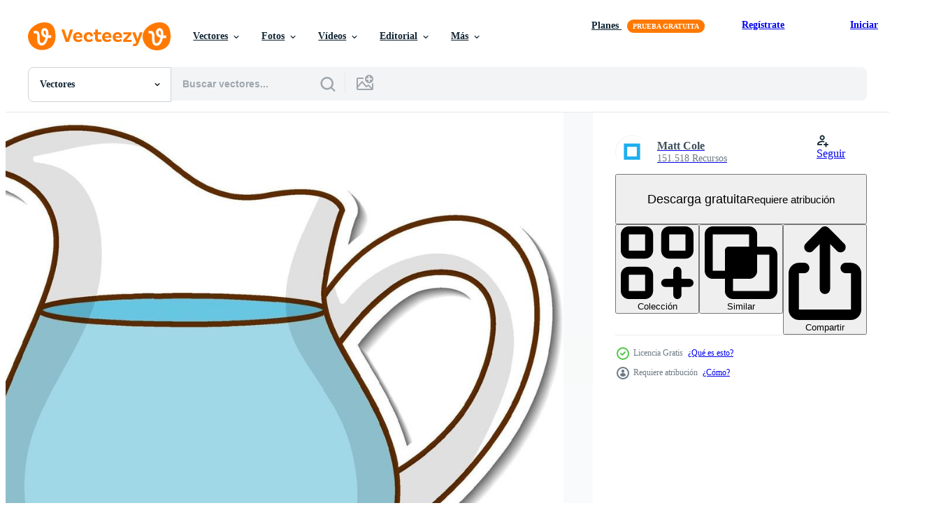

--- FILE ---
content_type: text/html; charset=utf-8
request_url: https://es.vecteezy.com/resources/3426879/show_related_grids_async_content
body_size: 19959
content:
<turbo-frame id="show-related-resources">
    <div data-conversions-category="Los usuarios también vieron">
      <h2 class="ez-resource-related__header">
        Los usuarios también vieron
      </h2>

      <ul class="ez-resource-grid ez-resource-grid--main-grid  is-hidden" id="false" data-controller="grid contributor-info" data-grid-track-truncation-value="false" data-max-rows="50" data-row-height="240" data-instant-grid="false" data-truncate-results="false" data-testid="also-viewed-resources" data-labels="editable free" style="--editable: &#39;Editable&#39;;--free: &#39;Gratis&#39;;">

  <li class="ez-resource-grid__item ez-resource-thumb ez-resource-thumb--pro" data-controller="grid-item-decorator" data-position="{{position}}" data-item-id="3135229" data-pro="true" data-grid-target="gridItem" data-w="430" data-h="200" data-grid-item-decorator-free-label-value="Gratis" data-action="mouseenter-&gt;grid-item-decorator#hoverThumb:once" data-grid-item-decorator-item-pro-param="Pro" data-grid-item-decorator-resource-id-param="3135229" data-grid-item-decorator-content-type-param="Content-vector" data-grid-item-decorator-image-src-param="https://static.vecteezy.com/system/resources/previews/003/135/229/non_2x/colorful-and-black-and-white-jug-for-coloring-book-vector.jpg" data-grid-item-decorator-pinterest-url-param="https://es.vecteezy.com/arte-vectorial/3135229-jarra-de-colores-y-blanco-y-negro-para-libro-de-colorear" data-grid-item-decorator-seo-page-description-param="Jarra colorida y en blanco y negro para colorear libro" data-grid-item-decorator-user-id-param="2945386" data-grid-item-decorator-user-display-name-param="Chatchai Nuchlamyong" data-grid-item-decorator-uploads-path-param="/miembros/jehsomwang/uploads">

  <script type="application/ld+json" id="media_schema">
  {"@context":"https://schema.org","@type":"ImageObject","name":"Jarra colorida y en blanco y negro para colorear libro","uploadDate":"2021-08-05T14:06:24-05:00","thumbnailUrl":"https://static.vecteezy.com/system/resources/thumbnails/003/135/229/small_2x/colorful-and-black-and-white-jug-for-coloring-book-vector.jpg","contentUrl":"https://static.vecteezy.com/system/resources/previews/003/135/229/non_2x/colorful-and-black-and-white-jug-for-coloring-book-vector.jpg","sourceOrganization":"Vecteezy","license":"https://support.vecteezy.com/es/nuevas-licencias-de-vecteezy-ByHivesvt","acquireLicensePage":"https://es.vecteezy.com/arte-vectorial/3135229-jarra-de-colores-y-blanco-y-negro-para-libro-de-colorear","creator":{"@type":"Person","name":"Chatchai Nuchlamyong"},"copyrightNotice":"Chatchai Nuchlamyong","creditText":"Vecteezy"}
</script>


<a href="/arte-vectorial/3135229-jarra-de-colores-y-blanco-y-negro-para-libro-de-colorear" class="ez-resource-thumb__link" title="Jarra colorida y en blanco y negro para colorear libro" style="--height: 200; --width: 430; " data-action="click-&gt;grid#trackResourceClick mouseenter-&gt;grid#trackResourceHover" data-content-type="vector" data-controller="ez-hover-intent" data-previews-srcs="[&quot;https://static.vecteezy.com/system/resources/previews/003/135/229/non_2x/colorful-and-black-and-white-jug-for-coloring-book-vector.jpg&quot;,&quot;https://static.vecteezy.com/system/resources/previews/003/135/229/large_2x/colorful-and-black-and-white-jug-for-coloring-book-vector.jpg&quot;]" data-pro="true" data-resource-id="3135229" data-grid-item-decorator-target="link">
    <img src="https://static.vecteezy.com/system/resources/thumbnails/003/135/229/small/colorful-and-black-and-white-jug-for-coloring-book-vector.jpg" srcset="https://static.vecteezy.com/system/resources/thumbnails/003/135/229/small_2x/colorful-and-black-and-white-jug-for-coloring-book-vector.jpg 2x, https://static.vecteezy.com/system/resources/thumbnails/003/135/229/small/colorful-and-black-and-white-jug-for-coloring-book-vector.jpg 1x" class="ez-resource-thumb__img" loading="lazy" decoding="async" width="430" height="200" alt="Jarra colorida y en blanco y negro para colorear libro vector">

</a>

  <div class="ez-resource-thumb__label-wrap"></div>
  

  <div class="ez-resource-thumb__hover-state"></div>
</li><li class="ez-resource-grid__item ez-resource-thumb" data-controller="grid-item-decorator" data-position="{{position}}" data-item-id="5162478" data-pro="false" data-grid-target="gridItem" data-w="193" data-h="200" data-grid-item-decorator-free-label-value="Gratis" data-action="mouseenter-&gt;grid-item-decorator#hoverThumb:once" data-grid-item-decorator-item-pro-param="Free" data-grid-item-decorator-resource-id-param="5162478" data-grid-item-decorator-content-type-param="Content-vector" data-grid-item-decorator-image-src-param="https://static.vecteezy.com/system/resources/previews/005/162/478/non_2x/cartoon-happy-lion-isolated-on-white-background-free-vector.jpg" data-grid-item-decorator-pinterest-url-param="https://es.vecteezy.com/arte-vectorial/5162478-caricatura-leon-feliz-aislado-sobre-fondo-blanco" data-grid-item-decorator-seo-page-description-param="caricatura, feliz, león, aislado, blanco, plano de fondo" data-grid-item-decorator-user-id-param="5889331" data-grid-item-decorator-user-display-name-param="Surya Ali Zaidan" data-grid-item-decorator-avatar-src-param="https://static.vecteezy.com/system/user/avatar/5889331/medium_Untitled.png" data-grid-item-decorator-uploads-path-param="/miembros/tigatelu/uploads">

  <script type="application/ld+json" id="media_schema">
  {"@context":"https://schema.org","@type":"ImageObject","name":"caricatura, feliz, león, aislado, blanco, plano de fondo","uploadDate":"2022-01-12T19:44:20-06:00","thumbnailUrl":"https://static.vecteezy.com/system/resources/thumbnails/005/162/478/small_2x/cartoon-happy-lion-isolated-on-white-background-free-vector.jpg","contentUrl":"https://static.vecteezy.com/system/resources/previews/005/162/478/non_2x/cartoon-happy-lion-isolated-on-white-background-free-vector.jpg","sourceOrganization":"Vecteezy","license":"https://support.vecteezy.com/es/nuevas-licencias-de-vecteezy-ByHivesvt","acquireLicensePage":"https://es.vecteezy.com/arte-vectorial/5162478-caricatura-leon-feliz-aislado-sobre-fondo-blanco","creator":{"@type":"Person","name":"Surya Ali Zaidan"},"copyrightNotice":"Surya Ali Zaidan","creditText":"Vecteezy"}
</script>


<a href="/arte-vectorial/5162478-caricatura-leon-feliz-aislado-sobre-fondo-blanco" class="ez-resource-thumb__link" title="caricatura, feliz, león, aislado, blanco, plano de fondo" style="--height: 200; --width: 193; " data-action="click-&gt;grid#trackResourceClick mouseenter-&gt;grid#trackResourceHover" data-content-type="vector" data-controller="ez-hover-intent" data-previews-srcs="[&quot;https://static.vecteezy.com/system/resources/previews/005/162/478/non_2x/cartoon-happy-lion-isolated-on-white-background-free-vector.jpg&quot;,&quot;https://static.vecteezy.com/system/resources/previews/005/162/478/large_2x/cartoon-happy-lion-isolated-on-white-background-free-vector.jpg&quot;]" data-pro="false" data-resource-id="5162478" data-grid-item-decorator-target="link">
    <img src="https://static.vecteezy.com/system/resources/thumbnails/005/162/478/small/cartoon-happy-lion-isolated-on-white-background-free-vector.jpg" srcset="https://static.vecteezy.com/system/resources/thumbnails/005/162/478/small_2x/cartoon-happy-lion-isolated-on-white-background-free-vector.jpg 2x, https://static.vecteezy.com/system/resources/thumbnails/005/162/478/small/cartoon-happy-lion-isolated-on-white-background-free-vector.jpg 1x" class="ez-resource-thumb__img" loading="lazy" decoding="async" width="193" height="200" alt="caricatura, feliz, león, aislado, blanco, plano de fondo vector">

</a>

  <div class="ez-resource-thumb__label-wrap"></div>
  

  <div class="ez-resource-thumb__hover-state"></div>
</li><li class="ez-resource-grid__item ez-resource-thumb" data-controller="grid-item-decorator" data-position="{{position}}" data-item-id="293625" data-pro="false" data-grid-target="gridItem" data-w="305" data-h="200" data-grid-item-decorator-free-label-value="Gratis" data-action="mouseenter-&gt;grid-item-decorator#hoverThumb:once" data-grid-item-decorator-item-pro-param="Free" data-grid-item-decorator-resource-id-param="293625" data-grid-item-decorator-content-type-param="Content-vector" data-grid-item-decorator-image-src-param="https://static.vecteezy.com/system/resources/previews/000/293/625/non_2x/vector-igloo-on-icy-ground.jpg" data-grid-item-decorator-pinterest-url-param="https://es.vecteezy.com/arte-vectorial/293625-igloo-en-suelo-helado" data-grid-item-decorator-seo-page-description-param="Igloo en suelo helado" data-grid-item-decorator-user-id-param="1314576" data-grid-item-decorator-user-display-name-param="Matt Cole" data-grid-item-decorator-avatar-src-param="https://static.vecteezy.com/system/user/avatar/1314576/medium_mgrf.png" data-grid-item-decorator-uploads-path-param="/miembros/graphicsrf/uploads">

  <script type="application/ld+json" id="media_schema">
  {"@context":"https://schema.org","@type":"ImageObject","name":"Igloo en suelo helado","uploadDate":"2019-02-20T00:06:06-06:00","thumbnailUrl":"https://static.vecteezy.com/system/resources/thumbnails/000/293/625/small_2x/fy2q_g4c0_160307.jpg","contentUrl":"https://static.vecteezy.com/system/resources/previews/000/293/625/non_2x/vector-igloo-on-icy-ground.jpg","sourceOrganization":"Vecteezy","license":"https://support.vecteezy.com/es/nuevas-licencias-de-vecteezy-ByHivesvt","acquireLicensePage":"https://es.vecteezy.com/arte-vectorial/293625-igloo-en-suelo-helado","creator":{"@type":"Person","name":"Matt Cole"},"copyrightNotice":"Matt Cole","creditText":"Vecteezy"}
</script>


<a href="/arte-vectorial/293625-igloo-en-suelo-helado" class="ez-resource-thumb__link" title="Igloo en suelo helado" style="--height: 200; --width: 305; " data-action="click-&gt;grid#trackResourceClick mouseenter-&gt;grid#trackResourceHover" data-content-type="vector" data-controller="ez-hover-intent" data-previews-srcs="[&quot;https://static.vecteezy.com/system/resources/previews/000/293/625/non_2x/vector-igloo-on-icy-ground.jpg&quot;,&quot;https://static.vecteezy.com/system/resources/previews/000/293/625/large_2x/vector-igloo-on-icy-ground.jpg&quot;]" data-pro="false" data-resource-id="293625" data-grid-item-decorator-target="link">
    <img src="https://static.vecteezy.com/system/resources/thumbnails/000/293/625/small/fy2q_g4c0_160307.jpg" srcset="https://static.vecteezy.com/system/resources/thumbnails/000/293/625/small_2x/fy2q_g4c0_160307.jpg 2x, https://static.vecteezy.com/system/resources/thumbnails/000/293/625/small/fy2q_g4c0_160307.jpg 1x" class="ez-resource-thumb__img" loading="lazy" decoding="async" width="305" height="200" alt="Igloo en suelo helado vector">

</a>

  <div class="ez-resource-thumb__label-wrap"></div>
  

  <div class="ez-resource-thumb__hover-state"></div>
</li><li class="ez-resource-grid__item ez-resource-thumb" data-controller="grid-item-decorator" data-position="{{position}}" data-item-id="3096556" data-pro="false" data-grid-target="gridItem" data-w="210" data-h="200" data-grid-item-decorator-free-label-value="Gratis" data-action="mouseenter-&gt;grid-item-decorator#hoverThumb:once" data-grid-item-decorator-item-pro-param="Free" data-grid-item-decorator-resource-id-param="3096556" data-grid-item-decorator-content-type-param="Content-vector" data-grid-item-decorator-image-src-param="https://static.vecteezy.com/system/resources/previews/003/096/556/non_2x/sticker-pitcher-of-orange-juice-on-white-background-free-vector.jpg" data-grid-item-decorator-pinterest-url-param="https://es.vecteezy.com/arte-vectorial/3096556-pegatina-jarra-de-jugo-de-naranja-sobre-fondo-blanco" data-grid-item-decorator-seo-page-description-param="Jarra de pegatina de jugo de naranja sobre fondo blanco." data-grid-item-decorator-user-id-param="1314576" data-grid-item-decorator-user-display-name-param="Matt Cole" data-grid-item-decorator-avatar-src-param="https://static.vecteezy.com/system/user/avatar/1314576/medium_mgrf.png" data-grid-item-decorator-uploads-path-param="/miembros/graphicsrf/uploads">

  <script type="application/ld+json" id="media_schema">
  {"@context":"https://schema.org","@type":"ImageObject","name":"Jarra de pegatina de jugo de naranja sobre fondo blanco.","uploadDate":"2021-07-29T21:57:52-05:00","thumbnailUrl":"https://static.vecteezy.com/system/resources/thumbnails/003/096/556/small_2x/sticker-pitcher-of-orange-juice-on-white-background-free-vector.jpg","contentUrl":"https://static.vecteezy.com/system/resources/previews/003/096/556/non_2x/sticker-pitcher-of-orange-juice-on-white-background-free-vector.jpg","sourceOrganization":"Vecteezy","license":"https://support.vecteezy.com/es/nuevas-licencias-de-vecteezy-ByHivesvt","acquireLicensePage":"https://es.vecteezy.com/arte-vectorial/3096556-pegatina-jarra-de-jugo-de-naranja-sobre-fondo-blanco","creator":{"@type":"Person","name":"Matt Cole"},"copyrightNotice":"Matt Cole","creditText":"Vecteezy"}
</script>


<a href="/arte-vectorial/3096556-pegatina-jarra-de-jugo-de-naranja-sobre-fondo-blanco" class="ez-resource-thumb__link" title="Jarra de pegatina de jugo de naranja sobre fondo blanco." style="--height: 200; --width: 210; " data-action="click-&gt;grid#trackResourceClick mouseenter-&gt;grid#trackResourceHover" data-content-type="vector" data-controller="ez-hover-intent" data-previews-srcs="[&quot;https://static.vecteezy.com/system/resources/previews/003/096/556/non_2x/sticker-pitcher-of-orange-juice-on-white-background-free-vector.jpg&quot;,&quot;https://static.vecteezy.com/system/resources/previews/003/096/556/large_2x/sticker-pitcher-of-orange-juice-on-white-background-free-vector.jpg&quot;]" data-pro="false" data-resource-id="3096556" data-grid-item-decorator-target="link">
    <img src="https://static.vecteezy.com/system/resources/thumbnails/003/096/556/small/sticker-pitcher-of-orange-juice-on-white-background-free-vector.jpg" srcset="https://static.vecteezy.com/system/resources/thumbnails/003/096/556/small_2x/sticker-pitcher-of-orange-juice-on-white-background-free-vector.jpg 2x, https://static.vecteezy.com/system/resources/thumbnails/003/096/556/small/sticker-pitcher-of-orange-juice-on-white-background-free-vector.jpg 1x" class="ez-resource-thumb__img" loading="lazy" decoding="async" width="210" height="200" alt="Jarra de pegatina de jugo de naranja sobre fondo blanco. vector">

</a>

  <div class="ez-resource-thumb__label-wrap"></div>
  

  <div class="ez-resource-thumb__hover-state"></div>
</li><li class="ez-resource-grid__item ez-resource-thumb ez-resource-thumb--pro" data-controller="grid-item-decorator" data-position="{{position}}" data-item-id="7817471" data-pro="true" data-grid-target="gridItem" data-w="186" data-h="200" data-grid-item-decorator-free-label-value="Gratis" data-action="mouseenter-&gt;grid-item-decorator#hoverThumb:once" data-grid-item-decorator-item-pro-param="Pro" data-grid-item-decorator-resource-id-param="7817471" data-grid-item-decorator-content-type-param="Content-vector" data-grid-item-decorator-image-src-param="https://static.vecteezy.com/system/resources/previews/007/817/471/non_2x/funny-ceramic-jug-clip-art-cartoon-illustration-vector.jpg" data-grid-item-decorator-pinterest-url-param="https://es.vecteezy.com/arte-vectorial/7817471-graciosa-jarra-de-ceramica-clip-art-dibujos-animados-ilustracion" data-grid-item-decorator-seo-page-description-param="ilustración de dibujos animados de imágenes prediseñadas de jarra de cerámica divertida" data-grid-item-decorator-user-id-param="2470270" data-grid-item-decorator-user-display-name-param="Igor Żakowski" data-grid-item-decorator-avatar-src-param="https://static.vecteezy.com/system/user/avatar/2470270/medium_IZ_1000px.jpg" data-grid-item-decorator-uploads-path-param="/miembros/izakowski92374/uploads">

  <script type="application/ld+json" id="media_schema">
  {"@context":"https://schema.org","@type":"ImageObject","name":"ilustración de dibujos animados de imágenes prediseñadas de jarra de cerámica divertida","uploadDate":"2022-05-26T06:19:40-05:00","thumbnailUrl":"https://static.vecteezy.com/system/resources/thumbnails/007/817/471/small_2x/funny-ceramic-jug-clip-art-cartoon-illustration-vector.jpg","contentUrl":"https://static.vecteezy.com/system/resources/previews/007/817/471/non_2x/funny-ceramic-jug-clip-art-cartoon-illustration-vector.jpg","sourceOrganization":"Vecteezy","license":"https://support.vecteezy.com/es/nuevas-licencias-de-vecteezy-ByHivesvt","acquireLicensePage":"https://es.vecteezy.com/arte-vectorial/7817471-graciosa-jarra-de-ceramica-clip-art-dibujos-animados-ilustracion","creator":{"@type":"Person","name":"Igor Żakowski"},"copyrightNotice":"Igor Żakowski","creditText":"Vecteezy"}
</script>


<a href="/arte-vectorial/7817471-graciosa-jarra-de-ceramica-clip-art-dibujos-animados-ilustracion" class="ez-resource-thumb__link" title="ilustración de dibujos animados de imágenes prediseñadas de jarra de cerámica divertida" style="--height: 200; --width: 186; " data-action="click-&gt;grid#trackResourceClick mouseenter-&gt;grid#trackResourceHover" data-content-type="vector" data-controller="ez-hover-intent" data-previews-srcs="[&quot;https://static.vecteezy.com/system/resources/previews/007/817/471/non_2x/funny-ceramic-jug-clip-art-cartoon-illustration-vector.jpg&quot;,&quot;https://static.vecteezy.com/system/resources/previews/007/817/471/large_2x/funny-ceramic-jug-clip-art-cartoon-illustration-vector.jpg&quot;]" data-pro="true" data-resource-id="7817471" data-grid-item-decorator-target="link">
    <img src="https://static.vecteezy.com/system/resources/thumbnails/007/817/471/small/funny-ceramic-jug-clip-art-cartoon-illustration-vector.jpg" srcset="https://static.vecteezy.com/system/resources/thumbnails/007/817/471/small_2x/funny-ceramic-jug-clip-art-cartoon-illustration-vector.jpg 2x, https://static.vecteezy.com/system/resources/thumbnails/007/817/471/small/funny-ceramic-jug-clip-art-cartoon-illustration-vector.jpg 1x" class="ez-resource-thumb__img" loading="lazy" decoding="async" width="186" height="200" alt="ilustración de dibujos animados de imágenes prediseñadas de jarra de cerámica divertida vector">

</a>

  <div class="ez-resource-thumb__label-wrap"></div>
  

  <div class="ez-resource-thumb__hover-state"></div>
</li><li class="ez-resource-grid__item ez-resource-thumb" data-controller="grid-item-decorator" data-position="{{position}}" data-item-id="5240804" data-pro="false" data-grid-target="gridItem" data-w="200" data-h="200" data-grid-item-decorator-free-label-value="Gratis" data-action="mouseenter-&gt;grid-item-decorator#hoverThumb:once" data-grid-item-decorator-item-pro-param="Free" data-grid-item-decorator-resource-id-param="5240804" data-grid-item-decorator-content-type-param="Content-vector" data-grid-item-decorator-image-src-param="https://static.vecteezy.com/system/resources/previews/005/240/804/non_2x/jug-of-orange-juice-free-vector.jpg" data-grid-item-decorator-pinterest-url-param="https://es.vecteezy.com/arte-vectorial/5240804-jarra-de-jugo-de-naranja" data-grid-item-decorator-seo-page-description-param="jarra de jugo de naranja" data-grid-item-decorator-user-id-param="3466639" data-grid-item-decorator-user-display-name-param="Ekaterina Krupina" data-grid-item-decorator-uploads-path-param="/miembros/krukrucat259165/uploads">

  <script type="application/ld+json" id="media_schema">
  {"@context":"https://schema.org","@type":"ImageObject","name":"jarra de jugo de naranja","uploadDate":"2022-01-17T22:27:27-06:00","thumbnailUrl":"https://static.vecteezy.com/system/resources/thumbnails/005/240/804/small_2x/jug-of-orange-juice-free-vector.jpg","contentUrl":"https://static.vecteezy.com/system/resources/previews/005/240/804/non_2x/jug-of-orange-juice-free-vector.jpg","sourceOrganization":"Vecteezy","license":"https://support.vecteezy.com/es/nuevas-licencias-de-vecteezy-ByHivesvt","acquireLicensePage":"https://es.vecteezy.com/arte-vectorial/5240804-jarra-de-jugo-de-naranja","creator":{"@type":"Person","name":"Ekaterina Krupina"},"copyrightNotice":"Ekaterina Krupina","creditText":"Vecteezy"}
</script>


<a href="/arte-vectorial/5240804-jarra-de-jugo-de-naranja" class="ez-resource-thumb__link" title="jarra de jugo de naranja" style="--height: 200; --width: 200; " data-action="click-&gt;grid#trackResourceClick mouseenter-&gt;grid#trackResourceHover" data-content-type="vector" data-controller="ez-hover-intent" data-previews-srcs="[&quot;https://static.vecteezy.com/system/resources/previews/005/240/804/non_2x/jug-of-orange-juice-free-vector.jpg&quot;,&quot;https://static.vecteezy.com/system/resources/previews/005/240/804/large_2x/jug-of-orange-juice-free-vector.jpg&quot;]" data-pro="false" data-resource-id="5240804" data-grid-item-decorator-target="link">
    <img src="https://static.vecteezy.com/system/resources/thumbnails/005/240/804/small/jug-of-orange-juice-free-vector.jpg" srcset="https://static.vecteezy.com/system/resources/thumbnails/005/240/804/small_2x/jug-of-orange-juice-free-vector.jpg 2x, https://static.vecteezy.com/system/resources/thumbnails/005/240/804/small/jug-of-orange-juice-free-vector.jpg 1x" class="ez-resource-thumb__img" loading="lazy" decoding="async" width="200" height="200" alt="jarra de jugo de naranja vector">

</a>

  <div class="ez-resource-thumb__label-wrap"></div>
  

  <div class="ez-resource-thumb__hover-state"></div>
</li><li class="ez-resource-grid__item ez-resource-thumb" data-controller="grid-item-decorator" data-position="{{position}}" data-item-id="5197943" data-pro="false" data-grid-target="gridItem" data-w="200" data-h="200" data-grid-item-decorator-free-label-value="Gratis" data-action="mouseenter-&gt;grid-item-decorator#hoverThumb:once" data-grid-item-decorator-item-pro-param="Free" data-grid-item-decorator-resource-id-param="5197943" data-grid-item-decorator-content-type-param="Content-vector" data-grid-item-decorator-image-src-param="https://static.vecteezy.com/system/resources/previews/005/197/943/non_2x/umbrella-clipart-cartoon-free-vector.jpg" data-grid-item-decorator-pinterest-url-param="https://es.vecteezy.com/arte-vectorial/5197943-paraguas-clipart-dibujos-animados" data-grid-item-decorator-seo-page-description-param="dibujos animados de imágenes prediseñadas de paraguas" data-grid-item-decorator-user-id-param="2143350" data-grid-item-decorator-user-display-name-param="Kasturi Gupta" data-grid-item-decorator-avatar-src-param="https://static.vecteezy.com/system/user/avatar/2143350/medium_kasturi_phoo_carporate.jpg" data-grid-item-decorator-uploads-path-param="/miembros/kasturi-lal22504613/uploads">

  <script type="application/ld+json" id="media_schema">
  {"@context":"https://schema.org","@type":"ImageObject","name":"dibujos animados de imágenes prediseñadas de paraguas","uploadDate":"2022-01-15T08:40:09-06:00","thumbnailUrl":"https://static.vecteezy.com/system/resources/thumbnails/005/197/943/small_2x/umbrella-clipart-cartoon-free-vector.jpg","contentUrl":"https://static.vecteezy.com/system/resources/previews/005/197/943/non_2x/umbrella-clipart-cartoon-free-vector.jpg","sourceOrganization":"Vecteezy","license":"https://support.vecteezy.com/es/nuevas-licencias-de-vecteezy-ByHivesvt","acquireLicensePage":"https://es.vecteezy.com/arte-vectorial/5197943-paraguas-clipart-dibujos-animados","creator":{"@type":"Person","name":"Kasturi Gupta"},"copyrightNotice":"Kasturi Gupta","creditText":"Vecteezy"}
</script>


<a href="/arte-vectorial/5197943-paraguas-clipart-dibujos-animados" class="ez-resource-thumb__link" title="dibujos animados de imágenes prediseñadas de paraguas" style="--height: 200; --width: 200; " data-action="click-&gt;grid#trackResourceClick mouseenter-&gt;grid#trackResourceHover" data-content-type="vector" data-controller="ez-hover-intent" data-previews-srcs="[&quot;https://static.vecteezy.com/system/resources/previews/005/197/943/non_2x/umbrella-clipart-cartoon-free-vector.jpg&quot;,&quot;https://static.vecteezy.com/system/resources/previews/005/197/943/large_2x/umbrella-clipart-cartoon-free-vector.jpg&quot;]" data-pro="false" data-resource-id="5197943" data-grid-item-decorator-target="link">
    <img src="https://static.vecteezy.com/system/resources/thumbnails/005/197/943/small/umbrella-clipart-cartoon-free-vector.jpg" srcset="https://static.vecteezy.com/system/resources/thumbnails/005/197/943/small_2x/umbrella-clipart-cartoon-free-vector.jpg 2x, https://static.vecteezy.com/system/resources/thumbnails/005/197/943/small/umbrella-clipart-cartoon-free-vector.jpg 1x" class="ez-resource-thumb__img" loading="lazy" decoding="async" width="200" height="200" alt="dibujos animados de imágenes prediseñadas de paraguas vector">

</a>

  <div class="ez-resource-thumb__label-wrap"></div>
  

  <div class="ez-resource-thumb__hover-state"></div>
</li><li class="ez-resource-grid__item ez-resource-thumb" data-controller="grid-item-decorator" data-position="{{position}}" data-item-id="1929402" data-pro="false" data-grid-target="gridItem" data-w="155" data-h="200" data-grid-item-decorator-free-label-value="Gratis" data-action="mouseenter-&gt;grid-item-decorator#hoverThumb:once" data-grid-item-decorator-item-pro-param="Free" data-grid-item-decorator-resource-id-param="1929402" data-grid-item-decorator-content-type-param="Content-vector" data-grid-item-decorator-image-src-param="https://static.vecteezy.com/system/resources/previews/001/929/402/non_2x/strawberry-jam-on-white-background-free-vector.jpg" data-grid-item-decorator-pinterest-url-param="https://es.vecteezy.com/arte-vectorial/1929402-mermelada-de-fresa-sobre-fondo-blanco" data-grid-item-decorator-seo-page-description-param="mermelada de fresa sobre fondo blanco" data-grid-item-decorator-user-id-param="1314576" data-grid-item-decorator-user-display-name-param="Matt Cole" data-grid-item-decorator-avatar-src-param="https://static.vecteezy.com/system/user/avatar/1314576/medium_mgrf.png" data-grid-item-decorator-uploads-path-param="/miembros/graphicsrf/uploads">

  <script type="application/ld+json" id="media_schema">
  {"@context":"https://schema.org","@type":"ImageObject","name":"mermelada de fresa sobre fondo blanco","uploadDate":"2021-01-19T11:17:57-06:00","thumbnailUrl":"https://static.vecteezy.com/system/resources/thumbnails/001/929/402/small_2x/strawberry-jam-on-white-background-free-vector.jpg","contentUrl":"https://static.vecteezy.com/system/resources/previews/001/929/402/non_2x/strawberry-jam-on-white-background-free-vector.jpg","sourceOrganization":"Vecteezy","license":"https://support.vecteezy.com/es/nuevas-licencias-de-vecteezy-ByHivesvt","acquireLicensePage":"https://es.vecteezy.com/arte-vectorial/1929402-mermelada-de-fresa-sobre-fondo-blanco","creator":{"@type":"Person","name":"Matt Cole"},"copyrightNotice":"Matt Cole","creditText":"Vecteezy"}
</script>


<a href="/arte-vectorial/1929402-mermelada-de-fresa-sobre-fondo-blanco" class="ez-resource-thumb__link" title="mermelada de fresa sobre fondo blanco" style="--height: 200; --width: 155; " data-action="click-&gt;grid#trackResourceClick mouseenter-&gt;grid#trackResourceHover" data-content-type="vector" data-controller="ez-hover-intent" data-previews-srcs="[&quot;https://static.vecteezy.com/system/resources/previews/001/929/402/non_2x/strawberry-jam-on-white-background-free-vector.jpg&quot;,&quot;https://static.vecteezy.com/system/resources/previews/001/929/402/large_2x/strawberry-jam-on-white-background-free-vector.jpg&quot;]" data-pro="false" data-resource-id="1929402" data-grid-item-decorator-target="link">
    <img src="https://static.vecteezy.com/system/resources/thumbnails/001/929/402/small/strawberry-jam-on-white-background-free-vector.jpg" srcset="https://static.vecteezy.com/system/resources/thumbnails/001/929/402/small_2x/strawberry-jam-on-white-background-free-vector.jpg 2x, https://static.vecteezy.com/system/resources/thumbnails/001/929/402/small/strawberry-jam-on-white-background-free-vector.jpg 1x" class="ez-resource-thumb__img" loading="lazy" decoding="async" width="155" height="200" alt="mermelada de fresa sobre fondo blanco vector">

</a>

  <div class="ez-resource-thumb__label-wrap"></div>
  

  <div class="ez-resource-thumb__hover-state"></div>
</li><li class="ez-resource-grid__item ez-resource-thumb" data-controller="grid-item-decorator" data-position="{{position}}" data-item-id="2845806" data-pro="false" data-grid-target="gridItem" data-w="200" data-h="200" data-grid-item-decorator-free-label-value="Gratis" data-action="mouseenter-&gt;grid-item-decorator#hoverThumb:once" data-grid-item-decorator-item-pro-param="Free" data-grid-item-decorator-resource-id-param="2845806" data-grid-item-decorator-content-type-param="Content-vector" data-grid-item-decorator-image-src-param="https://static.vecteezy.com/system/resources/previews/002/845/806/non_2x/kite-icon-illustration-free-vector.jpg" data-grid-item-decorator-pinterest-url-param="https://es.vecteezy.com/arte-vectorial/2845806-cometa-icono-vector-ilustracion" data-grid-item-decorator-seo-page-description-param="icono de cometa. ilustración vectorial" data-grid-item-decorator-user-id-param="3960189" data-grid-item-decorator-user-display-name-param="Yulia Gapeenko" data-grid-item-decorator-avatar-src-param="https://static.vecteezy.com/system/user/avatar/3960189/medium_285D1E8D-A431-4D91-8674-5D6F2557FE20__1_.JPG" data-grid-item-decorator-uploads-path-param="/miembros/yganko/uploads">

  <script type="application/ld+json" id="media_schema">
  {"@context":"https://schema.org","@type":"ImageObject","name":"icono de cometa. ilustración vectorial","uploadDate":"2021-06-28T21:54:21-05:00","thumbnailUrl":"https://static.vecteezy.com/system/resources/thumbnails/002/845/806/small_2x/kite-icon-illustration-free-vector.jpg","contentUrl":"https://static.vecteezy.com/system/resources/previews/002/845/806/non_2x/kite-icon-illustration-free-vector.jpg","sourceOrganization":"Vecteezy","license":"https://support.vecteezy.com/es/nuevas-licencias-de-vecteezy-ByHivesvt","acquireLicensePage":"https://es.vecteezy.com/arte-vectorial/2845806-cometa-icono-vector-ilustracion","creator":{"@type":"Person","name":"Yulia Gapeenko"},"copyrightNotice":"Yulia Gapeenko","creditText":"Vecteezy"}
</script>


<a href="/arte-vectorial/2845806-cometa-icono-vector-ilustracion" class="ez-resource-thumb__link" title="icono de cometa. ilustración vectorial" style="--height: 200; --width: 200; " data-action="click-&gt;grid#trackResourceClick mouseenter-&gt;grid#trackResourceHover" data-content-type="vector" data-controller="ez-hover-intent" data-previews-srcs="[&quot;https://static.vecteezy.com/system/resources/previews/002/845/806/non_2x/kite-icon-illustration-free-vector.jpg&quot;,&quot;https://static.vecteezy.com/system/resources/previews/002/845/806/large_2x/kite-icon-illustration-free-vector.jpg&quot;]" data-pro="false" data-resource-id="2845806" data-grid-item-decorator-target="link">
    <img src="https://static.vecteezy.com/system/resources/thumbnails/002/845/806/small/kite-icon-illustration-free-vector.jpg" srcset="https://static.vecteezy.com/system/resources/thumbnails/002/845/806/small_2x/kite-icon-illustration-free-vector.jpg 2x, https://static.vecteezy.com/system/resources/thumbnails/002/845/806/small/kite-icon-illustration-free-vector.jpg 1x" class="ez-resource-thumb__img" loading="lazy" decoding="async" width="200" height="200" alt="icono de cometa. ilustración vectorial vector">

</a>

  <div class="ez-resource-thumb__label-wrap"></div>
  

  <div class="ez-resource-thumb__hover-state"></div>
</li><li class="ez-resource-grid__item ez-resource-thumb" data-controller="grid-item-decorator" data-position="{{position}}" data-item-id="1520164" data-pro="false" data-grid-target="gridItem" data-w="247" data-h="200" data-grid-item-decorator-free-label-value="Gratis" data-action="mouseenter-&gt;grid-item-decorator#hoverThumb:once" data-grid-item-decorator-item-pro-param="Free" data-grid-item-decorator-resource-id-param="1520164" data-grid-item-decorator-content-type-param="Content-vector" data-grid-item-decorator-image-src-param="https://static.vecteezy.com/system/resources/previews/001/520/164/non_2x/bottle-of-blue-ink-on-white-background-free-vector.jpg" data-grid-item-decorator-pinterest-url-param="https://es.vecteezy.com/arte-vectorial/1520164-botella-de-tinta-azul-sobre-fondo-blanco" data-grid-item-decorator-seo-page-description-param="botella de tinta azul sobre fondo blanco" data-grid-item-decorator-user-id-param="1314576" data-grid-item-decorator-user-display-name-param="Matt Cole" data-grid-item-decorator-avatar-src-param="https://static.vecteezy.com/system/user/avatar/1314576/medium_mgrf.png" data-grid-item-decorator-uploads-path-param="/miembros/graphicsrf/uploads">

  <script type="application/ld+json" id="media_schema">
  {"@context":"https://schema.org","@type":"ImageObject","name":"botella de tinta azul sobre fondo blanco","uploadDate":"2020-11-25T12:04:42-06:00","thumbnailUrl":"https://static.vecteezy.com/system/resources/thumbnails/001/520/164/small_2x/bottle-of-blue-ink-on-white-background-free-vector.jpg","contentUrl":"https://static.vecteezy.com/system/resources/previews/001/520/164/non_2x/bottle-of-blue-ink-on-white-background-free-vector.jpg","sourceOrganization":"Vecteezy","license":"https://support.vecteezy.com/es/nuevas-licencias-de-vecteezy-ByHivesvt","acquireLicensePage":"https://es.vecteezy.com/arte-vectorial/1520164-botella-de-tinta-azul-sobre-fondo-blanco","creator":{"@type":"Person","name":"Matt Cole"},"copyrightNotice":"Matt Cole","creditText":"Vecteezy"}
</script>


<a href="/arte-vectorial/1520164-botella-de-tinta-azul-sobre-fondo-blanco" class="ez-resource-thumb__link" title="botella de tinta azul sobre fondo blanco" style="--height: 200; --width: 247; " data-action="click-&gt;grid#trackResourceClick mouseenter-&gt;grid#trackResourceHover" data-content-type="vector" data-controller="ez-hover-intent" data-previews-srcs="[&quot;https://static.vecteezy.com/system/resources/previews/001/520/164/non_2x/bottle-of-blue-ink-on-white-background-free-vector.jpg&quot;,&quot;https://static.vecteezy.com/system/resources/previews/001/520/164/large_2x/bottle-of-blue-ink-on-white-background-free-vector.jpg&quot;]" data-pro="false" data-resource-id="1520164" data-grid-item-decorator-target="link">
    <img src="https://static.vecteezy.com/system/resources/thumbnails/001/520/164/small/bottle-of-blue-ink-on-white-background-free-vector.jpg" srcset="https://static.vecteezy.com/system/resources/thumbnails/001/520/164/small_2x/bottle-of-blue-ink-on-white-background-free-vector.jpg 2x, https://static.vecteezy.com/system/resources/thumbnails/001/520/164/small/bottle-of-blue-ink-on-white-background-free-vector.jpg 1x" class="ez-resource-thumb__img" loading="lazy" decoding="async" width="247" height="200" alt="botella de tinta azul sobre fondo blanco vector">

</a>

  <div class="ez-resource-thumb__label-wrap"></div>
  

  <div class="ez-resource-thumb__hover-state"></div>
</li><li class="ez-resource-grid__item ez-resource-thumb" data-controller="grid-item-decorator" data-position="{{position}}" data-item-id="455709" data-pro="false" data-grid-target="gridItem" data-w="362" data-h="200" data-grid-item-decorator-free-label-value="Gratis" data-action="mouseenter-&gt;grid-item-decorator#hoverThumb:once" data-grid-item-decorator-item-pro-param="Free" data-grid-item-decorator-resource-id-param="455709" data-grid-item-decorator-content-type-param="Content-vector" data-grid-item-decorator-image-src-param="https://static.vecteezy.com/system/resources/previews/000/455/709/non_2x/vector-two-jars-with-and-without-water.jpg" data-grid-item-decorator-pinterest-url-param="https://es.vecteezy.com/arte-vectorial/455709-dos-tarros-con-y-sin-agua" data-grid-item-decorator-seo-page-description-param="Dos tarros con y sin agua." data-grid-item-decorator-user-id-param="1314576" data-grid-item-decorator-user-display-name-param="Matt Cole" data-grid-item-decorator-avatar-src-param="https://static.vecteezy.com/system/user/avatar/1314576/medium_mgrf.png" data-grid-item-decorator-uploads-path-param="/miembros/graphicsrf/uploads">

  <script type="application/ld+json" id="media_schema">
  {"@context":"https://schema.org","@type":"ImageObject","name":"Dos tarros con y sin agua.","uploadDate":"2019-04-17T16:54:10-05:00","thumbnailUrl":"https://static.vecteezy.com/system/resources/thumbnails/000/455/709/small_2x/kami_52in_171219.jpg","contentUrl":"https://static.vecteezy.com/system/resources/previews/000/455/709/non_2x/vector-two-jars-with-and-without-water.jpg","sourceOrganization":"Vecteezy","license":"https://support.vecteezy.com/es/nuevas-licencias-de-vecteezy-ByHivesvt","acquireLicensePage":"https://es.vecteezy.com/arte-vectorial/455709-dos-tarros-con-y-sin-agua","creator":{"@type":"Person","name":"Matt Cole"},"copyrightNotice":"Matt Cole","creditText":"Vecteezy"}
</script>


<a href="/arte-vectorial/455709-dos-tarros-con-y-sin-agua" class="ez-resource-thumb__link" title="Dos tarros con y sin agua." style="--height: 200; --width: 362; " data-action="click-&gt;grid#trackResourceClick mouseenter-&gt;grid#trackResourceHover" data-content-type="vector" data-controller="ez-hover-intent" data-previews-srcs="[&quot;https://static.vecteezy.com/system/resources/previews/000/455/709/non_2x/vector-two-jars-with-and-without-water.jpg&quot;,&quot;https://static.vecteezy.com/system/resources/previews/000/455/709/large_2x/vector-two-jars-with-and-without-water.jpg&quot;]" data-pro="false" data-resource-id="455709" data-grid-item-decorator-target="link">
    <img src="https://static.vecteezy.com/system/resources/thumbnails/000/455/709/small/kami_52in_171219.jpg" srcset="https://static.vecteezy.com/system/resources/thumbnails/000/455/709/small_2x/kami_52in_171219.jpg 2x, https://static.vecteezy.com/system/resources/thumbnails/000/455/709/small/kami_52in_171219.jpg 1x" class="ez-resource-thumb__img" loading="lazy" decoding="async" width="362" height="200" alt="Dos tarros con y sin agua. vector">

</a>

  <div class="ez-resource-thumb__label-wrap"></div>
  

  <div class="ez-resource-thumb__hover-state"></div>
</li><li class="ez-resource-grid__item ez-resource-thumb" data-controller="grid-item-decorator" data-position="{{position}}" data-item-id="365790" data-pro="false" data-grid-target="gridItem" data-w="244" data-h="200" data-grid-item-decorator-free-label-value="Gratis" data-action="mouseenter-&gt;grid-item-decorator#hoverThumb:once" data-grid-item-decorator-item-pro-param="Free" data-grid-item-decorator-resource-id-param="365790" data-grid-item-decorator-content-type-param="Content-vector" data-grid-item-decorator-image-src-param="https://static.vecteezy.com/system/resources/previews/000/365/790/non_2x/vector-raw-eggs.jpg" data-grid-item-decorator-pinterest-url-param="https://es.vecteezy.com/arte-vectorial/365790-huevos-crudos" data-grid-item-decorator-seo-page-description-param="Huevos crudos" data-grid-item-decorator-user-id-param="1314576" data-grid-item-decorator-user-display-name-param="Matt Cole" data-grid-item-decorator-avatar-src-param="https://static.vecteezy.com/system/user/avatar/1314576/medium_mgrf.png" data-grid-item-decorator-uploads-path-param="/miembros/graphicsrf/uploads">

  <script type="application/ld+json" id="media_schema">
  {"@context":"https://schema.org","@type":"ImageObject","name":"Huevos crudos","uploadDate":"2019-03-26T00:36:19-05:00","thumbnailUrl":"https://static.vecteezy.com/system/resources/thumbnails/000/365/790/small_2x/f3cm_axjc_150618.jpg","contentUrl":"https://static.vecteezy.com/system/resources/previews/000/365/790/non_2x/vector-raw-eggs.jpg","sourceOrganization":"Vecteezy","license":"https://support.vecteezy.com/es/nuevas-licencias-de-vecteezy-ByHivesvt","acquireLicensePage":"https://es.vecteezy.com/arte-vectorial/365790-huevos-crudos","creator":{"@type":"Person","name":"Matt Cole"},"copyrightNotice":"Matt Cole","creditText":"Vecteezy"}
</script>


<a href="/arte-vectorial/365790-huevos-crudos" class="ez-resource-thumb__link" title="Huevos crudos" style="--height: 200; --width: 244; " data-action="click-&gt;grid#trackResourceClick mouseenter-&gt;grid#trackResourceHover" data-content-type="vector" data-controller="ez-hover-intent" data-previews-srcs="[&quot;https://static.vecteezy.com/system/resources/previews/000/365/790/non_2x/vector-raw-eggs.jpg&quot;,&quot;https://static.vecteezy.com/system/resources/previews/000/365/790/large_2x/vector-raw-eggs.jpg&quot;]" data-pro="false" data-resource-id="365790" data-grid-item-decorator-target="link">
    <img src="https://static.vecteezy.com/system/resources/thumbnails/000/365/790/small/f3cm_axjc_150618.jpg" srcset="https://static.vecteezy.com/system/resources/thumbnails/000/365/790/small_2x/f3cm_axjc_150618.jpg 2x, https://static.vecteezy.com/system/resources/thumbnails/000/365/790/small/f3cm_axjc_150618.jpg 1x" class="ez-resource-thumb__img" loading="lazy" decoding="async" width="244" height="200" alt="Huevos crudos vector">

</a>

  <div class="ez-resource-thumb__label-wrap"></div>
  

  <div class="ez-resource-thumb__hover-state"></div>
</li><li class="ez-resource-grid__item ez-resource-thumb" data-controller="grid-item-decorator" data-position="{{position}}" data-item-id="5158323" data-pro="false" data-grid-target="gridItem" data-w="210" data-h="200" data-grid-item-decorator-free-label-value="Gratis" data-action="mouseenter-&gt;grid-item-decorator#hoverThumb:once" data-grid-item-decorator-item-pro-param="Free" data-grid-item-decorator-resource-id-param="5158323" data-grid-item-decorator-content-type-param="Content-vector" data-grid-item-decorator-image-src-param="https://static.vecteezy.com/system/resources/previews/005/158/323/non_2x/cartoon-brown-horse-isolated-on-white-background-free-vector.jpg" data-grid-item-decorator-pinterest-url-param="https://es.vecteezy.com/arte-vectorial/5158323-caricatura-marron-caballo-aislado-sobre-fondo-blanco" data-grid-item-decorator-seo-page-description-param="caballo marrón de dibujos animados aislado sobre fondo blanco" data-grid-item-decorator-user-id-param="5889331" data-grid-item-decorator-user-display-name-param="Surya Ali Zaidan" data-grid-item-decorator-avatar-src-param="https://static.vecteezy.com/system/user/avatar/5889331/medium_Untitled.png" data-grid-item-decorator-uploads-path-param="/miembros/tigatelu/uploads">

  <script type="application/ld+json" id="media_schema">
  {"@context":"https://schema.org","@type":"ImageObject","name":"caballo marrón de dibujos animados aislado sobre fondo blanco","uploadDate":"2022-01-12T12:03:11-06:00","thumbnailUrl":"https://static.vecteezy.com/system/resources/thumbnails/005/158/323/small_2x/cartoon-brown-horse-isolated-on-white-background-free-vector.jpg","contentUrl":"https://static.vecteezy.com/system/resources/previews/005/158/323/non_2x/cartoon-brown-horse-isolated-on-white-background-free-vector.jpg","sourceOrganization":"Vecteezy","license":"https://support.vecteezy.com/es/nuevas-licencias-de-vecteezy-ByHivesvt","acquireLicensePage":"https://es.vecteezy.com/arte-vectorial/5158323-caricatura-marron-caballo-aislado-sobre-fondo-blanco","creator":{"@type":"Person","name":"Surya Ali Zaidan"},"copyrightNotice":"Surya Ali Zaidan","creditText":"Vecteezy"}
</script>


<a href="/arte-vectorial/5158323-caricatura-marron-caballo-aislado-sobre-fondo-blanco" class="ez-resource-thumb__link" title="caballo marrón de dibujos animados aislado sobre fondo blanco" style="--height: 200; --width: 210; " data-action="click-&gt;grid#trackResourceClick mouseenter-&gt;grid#trackResourceHover" data-content-type="vector" data-controller="ez-hover-intent" data-previews-srcs="[&quot;https://static.vecteezy.com/system/resources/previews/005/158/323/non_2x/cartoon-brown-horse-isolated-on-white-background-free-vector.jpg&quot;,&quot;https://static.vecteezy.com/system/resources/previews/005/158/323/large_2x/cartoon-brown-horse-isolated-on-white-background-free-vector.jpg&quot;]" data-pro="false" data-resource-id="5158323" data-grid-item-decorator-target="link">
    <img src="https://static.vecteezy.com/system/resources/thumbnails/005/158/323/small/cartoon-brown-horse-isolated-on-white-background-free-vector.jpg" srcset="https://static.vecteezy.com/system/resources/thumbnails/005/158/323/small_2x/cartoon-brown-horse-isolated-on-white-background-free-vector.jpg 2x, https://static.vecteezy.com/system/resources/thumbnails/005/158/323/small/cartoon-brown-horse-isolated-on-white-background-free-vector.jpg 1x" class="ez-resource-thumb__img" loading="lazy" decoding="async" width="210" height="200" alt="caballo marrón de dibujos animados aislado sobre fondo blanco vector">

</a>

  <div class="ez-resource-thumb__label-wrap"></div>
  

  <div class="ez-resource-thumb__hover-state"></div>
</li><li class="ez-resource-grid__item ez-resource-thumb" data-controller="grid-item-decorator" data-position="{{position}}" data-item-id="295927" data-pro="false" data-grid-target="gridItem" data-w="256" data-h="200" data-grid-item-decorator-free-label-value="Gratis" data-action="mouseenter-&gt;grid-item-decorator#hoverThumb:once" data-grid-item-decorator-item-pro-param="Free" data-grid-item-decorator-resource-id-param="295927" data-grid-item-decorator-content-type-param="Content-vector" data-grid-item-decorator-image-src-param="https://static.vecteezy.com/system/resources/previews/000/295/927/non_2x/vector-piece-of-ice-cube-melting.jpg" data-grid-item-decorator-pinterest-url-param="https://es.vecteezy.com/arte-vectorial/295927-pedazo-de-cubo-de-hielo-derritiendose" data-grid-item-decorator-seo-page-description-param="Pedazo de cubo de hielo derritiéndose" data-grid-item-decorator-user-id-param="1314576" data-grid-item-decorator-user-display-name-param="Matt Cole" data-grid-item-decorator-avatar-src-param="https://static.vecteezy.com/system/user/avatar/1314576/medium_mgrf.png" data-grid-item-decorator-uploads-path-param="/miembros/graphicsrf/uploads">

  <script type="application/ld+json" id="media_schema">
  {"@context":"https://schema.org","@type":"ImageObject","name":"Pedazo de cubo de hielo derritiéndose","uploadDate":"2019-02-20T11:27:11-06:00","thumbnailUrl":"https://static.vecteezy.com/system/resources/thumbnails/000/295/927/small_2x/yu9j_bzqr_151125.jpg","contentUrl":"https://static.vecteezy.com/system/resources/previews/000/295/927/non_2x/vector-piece-of-ice-cube-melting.jpg","sourceOrganization":"Vecteezy","license":"https://support.vecteezy.com/es/nuevas-licencias-de-vecteezy-ByHivesvt","acquireLicensePage":"https://es.vecteezy.com/arte-vectorial/295927-pedazo-de-cubo-de-hielo-derritiendose","creator":{"@type":"Person","name":"Matt Cole"},"copyrightNotice":"Matt Cole","creditText":"Vecteezy"}
</script>


<a href="/arte-vectorial/295927-pedazo-de-cubo-de-hielo-derritiendose" class="ez-resource-thumb__link" title="Pedazo de cubo de hielo derritiéndose" style="--height: 200; --width: 256; " data-action="click-&gt;grid#trackResourceClick mouseenter-&gt;grid#trackResourceHover" data-content-type="vector" data-controller="ez-hover-intent" data-previews-srcs="[&quot;https://static.vecteezy.com/system/resources/previews/000/295/927/non_2x/vector-piece-of-ice-cube-melting.jpg&quot;,&quot;https://static.vecteezy.com/system/resources/previews/000/295/927/large_2x/vector-piece-of-ice-cube-melting.jpg&quot;]" data-pro="false" data-resource-id="295927" data-grid-item-decorator-target="link">
    <img src="https://static.vecteezy.com/system/resources/thumbnails/000/295/927/small/yu9j_bzqr_151125.jpg" srcset="https://static.vecteezy.com/system/resources/thumbnails/000/295/927/small_2x/yu9j_bzqr_151125.jpg 2x, https://static.vecteezy.com/system/resources/thumbnails/000/295/927/small/yu9j_bzqr_151125.jpg 1x" class="ez-resource-thumb__img" loading="lazy" decoding="async" width="256" height="200" alt="Pedazo de cubo de hielo derritiéndose vector">

</a>

  <div class="ez-resource-thumb__label-wrap"></div>
  

  <div class="ez-resource-thumb__hover-state"></div>
</li><li class="ez-resource-grid__item ez-resource-thumb" data-controller="grid-item-decorator" data-position="{{position}}" data-item-id="5162400" data-pro="false" data-grid-target="gridItem" data-w="268" data-h="200" data-grid-item-decorator-free-label-value="Gratis" data-action="mouseenter-&gt;grid-item-decorator#hoverThumb:once" data-grid-item-decorator-item-pro-param="Free" data-grid-item-decorator-resource-id-param="5162400" data-grid-item-decorator-content-type-param="Content-vector" data-grid-item-decorator-image-src-param="https://static.vecteezy.com/system/resources/previews/005/162/400/non_2x/cute-cartoon-elephant-on-white-background-free-vector.jpg" data-grid-item-decorator-pinterest-url-param="https://es.vecteezy.com/arte-vectorial/5162400-lindo-dibujos-animados-elefante-sobre-fondo-blanco" data-grid-item-decorator-seo-page-description-param="lindo elefante de dibujos animados sobre fondo blanco" data-grid-item-decorator-user-id-param="5889331" data-grid-item-decorator-user-display-name-param="Surya Ali Zaidan" data-grid-item-decorator-avatar-src-param="https://static.vecteezy.com/system/user/avatar/5889331/medium_Untitled.png" data-grid-item-decorator-uploads-path-param="/miembros/tigatelu/uploads">

  <script type="application/ld+json" id="media_schema">
  {"@context":"https://schema.org","@type":"ImageObject","name":"lindo elefante de dibujos animados sobre fondo blanco","uploadDate":"2022-01-12T19:39:56-06:00","thumbnailUrl":"https://static.vecteezy.com/system/resources/thumbnails/005/162/400/small_2x/cute-cartoon-elephant-on-white-background-free-vector.jpg","contentUrl":"https://static.vecteezy.com/system/resources/previews/005/162/400/non_2x/cute-cartoon-elephant-on-white-background-free-vector.jpg","sourceOrganization":"Vecteezy","license":"https://support.vecteezy.com/es/nuevas-licencias-de-vecteezy-ByHivesvt","acquireLicensePage":"https://es.vecteezy.com/arte-vectorial/5162400-lindo-dibujos-animados-elefante-sobre-fondo-blanco","creator":{"@type":"Person","name":"Surya Ali Zaidan"},"copyrightNotice":"Surya Ali Zaidan","creditText":"Vecteezy"}
</script>


<a href="/arte-vectorial/5162400-lindo-dibujos-animados-elefante-sobre-fondo-blanco" class="ez-resource-thumb__link" title="lindo elefante de dibujos animados sobre fondo blanco" style="--height: 200; --width: 268; " data-action="click-&gt;grid#trackResourceClick mouseenter-&gt;grid#trackResourceHover" data-content-type="vector" data-controller="ez-hover-intent" data-previews-srcs="[&quot;https://static.vecteezy.com/system/resources/previews/005/162/400/non_2x/cute-cartoon-elephant-on-white-background-free-vector.jpg&quot;,&quot;https://static.vecteezy.com/system/resources/previews/005/162/400/large_2x/cute-cartoon-elephant-on-white-background-free-vector.jpg&quot;]" data-pro="false" data-resource-id="5162400" data-grid-item-decorator-target="link">
    <img src="https://static.vecteezy.com/system/resources/thumbnails/005/162/400/small/cute-cartoon-elephant-on-white-background-free-vector.jpg" srcset="https://static.vecteezy.com/system/resources/thumbnails/005/162/400/small_2x/cute-cartoon-elephant-on-white-background-free-vector.jpg 2x, https://static.vecteezy.com/system/resources/thumbnails/005/162/400/small/cute-cartoon-elephant-on-white-background-free-vector.jpg 1x" class="ez-resource-thumb__img" loading="lazy" decoding="async" width="268" height="200" alt="lindo elefante de dibujos animados sobre fondo blanco vector">

</a>

  <div class="ez-resource-thumb__label-wrap"></div>
  

  <div class="ez-resource-thumb__hover-state"></div>
</li><li class="ez-resource-grid__item ez-resource-thumb" data-controller="grid-item-decorator" data-position="{{position}}" data-item-id="5162468" data-pro="false" data-grid-target="gridItem" data-w="169" data-h="200" data-grid-item-decorator-free-label-value="Gratis" data-action="mouseenter-&gt;grid-item-decorator#hoverThumb:once" data-grid-item-decorator-item-pro-param="Free" data-grid-item-decorator-resource-id-param="5162468" data-grid-item-decorator-content-type-param="Content-vector" data-grid-item-decorator-image-src-param="https://static.vecteezy.com/system/resources/previews/005/162/468/non_2x/cartoon-funny-rabbit-in-the-grass-free-vector.jpg" data-grid-item-decorator-pinterest-url-param="https://es.vecteezy.com/arte-vectorial/5162468-caricatura-divertida-conejo-en-la-hierba" data-grid-item-decorator-seo-page-description-param="conejo divertido de dibujos animados en la hierba" data-grid-item-decorator-user-id-param="5889331" data-grid-item-decorator-user-display-name-param="Surya Ali Zaidan" data-grid-item-decorator-avatar-src-param="https://static.vecteezy.com/system/user/avatar/5889331/medium_Untitled.png" data-grid-item-decorator-uploads-path-param="/miembros/tigatelu/uploads">

  <script type="application/ld+json" id="media_schema">
  {"@context":"https://schema.org","@type":"ImageObject","name":"conejo divertido de dibujos animados en la hierba","uploadDate":"2022-01-12T19:43:44-06:00","thumbnailUrl":"https://static.vecteezy.com/system/resources/thumbnails/005/162/468/small_2x/cartoon-funny-rabbit-in-the-grass-free-vector.jpg","contentUrl":"https://static.vecteezy.com/system/resources/previews/005/162/468/non_2x/cartoon-funny-rabbit-in-the-grass-free-vector.jpg","sourceOrganization":"Vecteezy","license":"https://support.vecteezy.com/es/nuevas-licencias-de-vecteezy-ByHivesvt","acquireLicensePage":"https://es.vecteezy.com/arte-vectorial/5162468-caricatura-divertida-conejo-en-la-hierba","creator":{"@type":"Person","name":"Surya Ali Zaidan"},"copyrightNotice":"Surya Ali Zaidan","creditText":"Vecteezy"}
</script>


<a href="/arte-vectorial/5162468-caricatura-divertida-conejo-en-la-hierba" class="ez-resource-thumb__link" title="conejo divertido de dibujos animados en la hierba" style="--height: 200; --width: 169; " data-action="click-&gt;grid#trackResourceClick mouseenter-&gt;grid#trackResourceHover" data-content-type="vector" data-controller="ez-hover-intent" data-previews-srcs="[&quot;https://static.vecteezy.com/system/resources/previews/005/162/468/non_2x/cartoon-funny-rabbit-in-the-grass-free-vector.jpg&quot;,&quot;https://static.vecteezy.com/system/resources/previews/005/162/468/large_2x/cartoon-funny-rabbit-in-the-grass-free-vector.jpg&quot;]" data-pro="false" data-resource-id="5162468" data-grid-item-decorator-target="link">
    <img src="https://static.vecteezy.com/system/resources/thumbnails/005/162/468/small/cartoon-funny-rabbit-in-the-grass-free-vector.jpg" srcset="https://static.vecteezy.com/system/resources/thumbnails/005/162/468/small_2x/cartoon-funny-rabbit-in-the-grass-free-vector.jpg 2x, https://static.vecteezy.com/system/resources/thumbnails/005/162/468/small/cartoon-funny-rabbit-in-the-grass-free-vector.jpg 1x" class="ez-resource-thumb__img" loading="lazy" decoding="async" width="169" height="200" alt="conejo divertido de dibujos animados en la hierba vector">

</a>

  <div class="ez-resource-thumb__label-wrap"></div>
  

  <div class="ez-resource-thumb__hover-state"></div>
</li><li class="ez-resource-grid__item ez-resource-thumb" data-controller="grid-item-decorator" data-position="{{position}}" data-item-id="3789376" data-pro="false" data-grid-target="gridItem" data-w="200" data-h="200" data-grid-item-decorator-free-label-value="Gratis" data-action="mouseenter-&gt;grid-item-decorator#hoverThumb:once" data-grid-item-decorator-item-pro-param="Free" data-grid-item-decorator-resource-id-param="3789376" data-grid-item-decorator-content-type-param="Content-vector" data-grid-item-decorator-image-src-param="https://static.vecteezy.com/system/resources/previews/003/789/376/non_2x/glass-and-jug-of-orange-juice-free-vector.jpg" data-grid-item-decorator-pinterest-url-param="https://es.vecteezy.com/arte-vectorial/3789376-vaso-y-jarra-de-jugo-de-naranja" data-grid-item-decorator-seo-page-description-param="vaso y jarra de jugo de naranja" data-grid-item-decorator-user-id-param="3466639" data-grid-item-decorator-user-display-name-param="Ekaterina Krupina" data-grid-item-decorator-uploads-path-param="/miembros/krukrucat259165/uploads">

  <script type="application/ld+json" id="media_schema">
  {"@context":"https://schema.org","@type":"ImageObject","name":"vaso y jarra de jugo de naranja","uploadDate":"2021-10-24T01:42:18-05:00","thumbnailUrl":"https://static.vecteezy.com/system/resources/thumbnails/003/789/376/small_2x/glass-and-jug-of-orange-juice-free-vector.jpg","contentUrl":"https://static.vecteezy.com/system/resources/previews/003/789/376/non_2x/glass-and-jug-of-orange-juice-free-vector.jpg","sourceOrganization":"Vecteezy","license":"https://support.vecteezy.com/es/nuevas-licencias-de-vecteezy-ByHivesvt","acquireLicensePage":"https://es.vecteezy.com/arte-vectorial/3789376-vaso-y-jarra-de-jugo-de-naranja","creator":{"@type":"Person","name":"Ekaterina Krupina"},"copyrightNotice":"Ekaterina Krupina","creditText":"Vecteezy"}
</script>


<a href="/arte-vectorial/3789376-vaso-y-jarra-de-jugo-de-naranja" class="ez-resource-thumb__link" title="vaso y jarra de jugo de naranja" style="--height: 200; --width: 200; " data-action="click-&gt;grid#trackResourceClick mouseenter-&gt;grid#trackResourceHover" data-content-type="vector" data-controller="ez-hover-intent" data-previews-srcs="[&quot;https://static.vecteezy.com/system/resources/previews/003/789/376/non_2x/glass-and-jug-of-orange-juice-free-vector.jpg&quot;,&quot;https://static.vecteezy.com/system/resources/previews/003/789/376/large_2x/glass-and-jug-of-orange-juice-free-vector.jpg&quot;]" data-pro="false" data-resource-id="3789376" data-grid-item-decorator-target="link">
    <img src="https://static.vecteezy.com/system/resources/thumbnails/003/789/376/small/glass-and-jug-of-orange-juice-free-vector.jpg" srcset="https://static.vecteezy.com/system/resources/thumbnails/003/789/376/small_2x/glass-and-jug-of-orange-juice-free-vector.jpg 2x, https://static.vecteezy.com/system/resources/thumbnails/003/789/376/small/glass-and-jug-of-orange-juice-free-vector.jpg 1x" class="ez-resource-thumb__img" loading="lazy" decoding="async" width="200" height="200" alt="vaso y jarra de jugo de naranja vector">

</a>

  <div class="ez-resource-thumb__label-wrap"></div>
  

  <div class="ez-resource-thumb__hover-state"></div>
</li><li class="ez-resource-grid__item ez-resource-thumb" data-controller="grid-item-decorator" data-position="{{position}}" data-item-id="6762006" data-pro="false" data-grid-target="gridItem" data-w="200" data-h="200" data-grid-item-decorator-free-label-value="Gratis" data-action="mouseenter-&gt;grid-item-decorator#hoverThumb:once" data-grid-item-decorator-item-pro-param="Free" data-grid-item-decorator-resource-id-param="6762006" data-grid-item-decorator-content-type-param="Content-vector" data-grid-item-decorator-image-src-param="https://static.vecteezy.com/system/resources/previews/006/762/006/non_2x/image-of-a-bird-s-nest-with-eggs-eps-10-free-vector.jpg" data-grid-item-decorator-pinterest-url-param="https://es.vecteezy.com/arte-vectorial/6762006-imagen-vectorial-de-un-nido-de-pajaro-con-huevos-eps-10" data-grid-item-decorator-seo-page-description-param="imagen vectorial de un nido de pájaro con huevos. eps 10" data-grid-item-decorator-user-id-param="2886481" data-grid-item-decorator-user-display-name-param="Ekaterina Grigorkevich" data-grid-item-decorator-avatar-src-param="https://static.vecteezy.com/system/user/avatar/2886481/medium_Untitled-5-01.jpg" data-grid-item-decorator-uploads-path-param="/miembros/113623127904488928409/uploads">

  <script type="application/ld+json" id="media_schema">
  {"@context":"https://schema.org","@type":"ImageObject","name":"imagen vectorial de un nido de pájaro con huevos. eps 10","uploadDate":"2022-03-25T06:19:14-05:00","thumbnailUrl":"https://static.vecteezy.com/system/resources/thumbnails/006/762/006/small_2x/image-of-a-bird-s-nest-with-eggs-eps-10-free-vector.jpg","contentUrl":"https://static.vecteezy.com/system/resources/previews/006/762/006/non_2x/image-of-a-bird-s-nest-with-eggs-eps-10-free-vector.jpg","sourceOrganization":"Vecteezy","license":"https://support.vecteezy.com/es/nuevas-licencias-de-vecteezy-ByHivesvt","acquireLicensePage":"https://es.vecteezy.com/arte-vectorial/6762006-imagen-vectorial-de-un-nido-de-pajaro-con-huevos-eps-10","creator":{"@type":"Person","name":"Ekaterina Grigorkevich"},"copyrightNotice":"Ekaterina Grigorkevich","creditText":"Vecteezy"}
</script>


<a href="/arte-vectorial/6762006-imagen-vectorial-de-un-nido-de-pajaro-con-huevos-eps-10" class="ez-resource-thumb__link" title="imagen vectorial de un nido de pájaro con huevos. eps 10" style="--height: 200; --width: 200; " data-action="click-&gt;grid#trackResourceClick mouseenter-&gt;grid#trackResourceHover" data-content-type="vector" data-controller="ez-hover-intent" data-previews-srcs="[&quot;https://static.vecteezy.com/system/resources/previews/006/762/006/non_2x/image-of-a-bird-s-nest-with-eggs-eps-10-free-vector.jpg&quot;,&quot;https://static.vecteezy.com/system/resources/previews/006/762/006/large_2x/image-of-a-bird-s-nest-with-eggs-eps-10-free-vector.jpg&quot;]" data-pro="false" data-resource-id="6762006" data-grid-item-decorator-target="link">
    <img src="https://static.vecteezy.com/system/resources/thumbnails/006/762/006/small/image-of-a-bird-s-nest-with-eggs-eps-10-free-vector.jpg" srcset="https://static.vecteezy.com/system/resources/thumbnails/006/762/006/small_2x/image-of-a-bird-s-nest-with-eggs-eps-10-free-vector.jpg 2x, https://static.vecteezy.com/system/resources/thumbnails/006/762/006/small/image-of-a-bird-s-nest-with-eggs-eps-10-free-vector.jpg 1x" class="ez-resource-thumb__img" loading="lazy" decoding="async" width="200" height="200" alt="imagen vectorial de un nido de pájaro con huevos. eps 10 vector">

</a>

  <div class="ez-resource-thumb__label-wrap"></div>
  

  <div class="ez-resource-thumb__hover-state"></div>
</li><li class="ez-resource-grid__item ez-resource-thumb" data-controller="grid-item-decorator" data-position="{{position}}" data-item-id="5161944" data-pro="false" data-grid-target="gridItem" data-w="161" data-h="200" data-grid-item-decorator-free-label-value="Gratis" data-action="mouseenter-&gt;grid-item-decorator#hoverThumb:once" data-grid-item-decorator-item-pro-param="Free" data-grid-item-decorator-resource-id-param="5161944" data-grid-item-decorator-content-type-param="Content-vector" data-grid-item-decorator-image-src-param="https://static.vecteezy.com/system/resources/previews/005/161/944/non_2x/cartoon-cute-baby-fox-isolated-on-white-background-free-vector.jpg" data-grid-item-decorator-pinterest-url-param="https://es.vecteezy.com/arte-vectorial/5161944-caricatura-lindo-bebe-zorro-aislado-sobre-fondo-blanco" data-grid-item-decorator-seo-page-description-param="caricatura, lindo, bebé, fox, aislado, blanco, plano de fondo" data-grid-item-decorator-user-id-param="5889331" data-grid-item-decorator-user-display-name-param="Surya Ali Zaidan" data-grid-item-decorator-avatar-src-param="https://static.vecteezy.com/system/user/avatar/5889331/medium_Untitled.png" data-grid-item-decorator-uploads-path-param="/miembros/tigatelu/uploads">

  <script type="application/ld+json" id="media_schema">
  {"@context":"https://schema.org","@type":"ImageObject","name":"caricatura, lindo, bebé, fox, aislado, blanco, plano de fondo","uploadDate":"2022-01-12T19:14:39-06:00","thumbnailUrl":"https://static.vecteezy.com/system/resources/thumbnails/005/161/944/small_2x/cartoon-cute-baby-fox-isolated-on-white-background-free-vector.jpg","contentUrl":"https://static.vecteezy.com/system/resources/previews/005/161/944/non_2x/cartoon-cute-baby-fox-isolated-on-white-background-free-vector.jpg","sourceOrganization":"Vecteezy","license":"https://support.vecteezy.com/es/nuevas-licencias-de-vecteezy-ByHivesvt","acquireLicensePage":"https://es.vecteezy.com/arte-vectorial/5161944-caricatura-lindo-bebe-zorro-aislado-sobre-fondo-blanco","creator":{"@type":"Person","name":"Surya Ali Zaidan"},"copyrightNotice":"Surya Ali Zaidan","creditText":"Vecteezy"}
</script>


<a href="/arte-vectorial/5161944-caricatura-lindo-bebe-zorro-aislado-sobre-fondo-blanco" class="ez-resource-thumb__link" title="caricatura, lindo, bebé, fox, aislado, blanco, plano de fondo" style="--height: 200; --width: 161; " data-action="click-&gt;grid#trackResourceClick mouseenter-&gt;grid#trackResourceHover" data-content-type="vector" data-controller="ez-hover-intent" data-previews-srcs="[&quot;https://static.vecteezy.com/system/resources/previews/005/161/944/non_2x/cartoon-cute-baby-fox-isolated-on-white-background-free-vector.jpg&quot;,&quot;https://static.vecteezy.com/system/resources/previews/005/161/944/large_2x/cartoon-cute-baby-fox-isolated-on-white-background-free-vector.jpg&quot;]" data-pro="false" data-resource-id="5161944" data-grid-item-decorator-target="link">
    <img src="https://static.vecteezy.com/system/resources/thumbnails/005/161/944/small/cartoon-cute-baby-fox-isolated-on-white-background-free-vector.jpg" srcset="https://static.vecteezy.com/system/resources/thumbnails/005/161/944/small_2x/cartoon-cute-baby-fox-isolated-on-white-background-free-vector.jpg 2x, https://static.vecteezy.com/system/resources/thumbnails/005/161/944/small/cartoon-cute-baby-fox-isolated-on-white-background-free-vector.jpg 1x" class="ez-resource-thumb__img" loading="lazy" decoding="async" width="161" height="200" alt="caricatura, lindo, bebé, fox, aislado, blanco, plano de fondo vector">

</a>

  <div class="ez-resource-thumb__label-wrap"></div>
  

  <div class="ez-resource-thumb__hover-state"></div>
</li><li class="ez-resource-grid__item ez-resource-thumb" data-controller="grid-item-decorator" data-position="{{position}}" data-item-id="1825751" data-pro="false" data-grid-target="gridItem" data-w="200" data-h="200" data-grid-item-decorator-free-label-value="Gratis" data-action="mouseenter-&gt;grid-item-decorator#hoverThumb:once" data-grid-item-decorator-item-pro-param="Free" data-grid-item-decorator-resource-id-param="1825751" data-grid-item-decorator-content-type-param="Content-vector" data-grid-item-decorator-image-src-param="https://static.vecteezy.com/system/resources/previews/001/825/751/non_2x/plastic-or-glass-cups-bottles-mockups-pitcher-glass-utensil-free-vector.jpg" data-grid-item-decorator-pinterest-url-param="https://es.vecteezy.com/arte-vectorial/1825751-vasos-de-plastico-o-vidrio-botellas-maquetas-jarra-utensilio-de-vidrio" data-grid-item-decorator-seo-page-description-param="maquetas de botellas de vasos de plástico o vidrio, utensilio de vidrio de jarra" data-grid-item-decorator-user-id-param="1567938" data-grid-item-decorator-user-display-name-param="Giuseppe Ramos" data-grid-item-decorator-uploads-path-param="/miembros/stockgiu/uploads">

  <script type="application/ld+json" id="media_schema">
  {"@context":"https://schema.org","@type":"ImageObject","name":"maquetas de botellas de vasos de plástico o vidrio, utensilio de vidrio de jarra","uploadDate":"2020-12-16T17:41:55-06:00","thumbnailUrl":"https://static.vecteezy.com/system/resources/thumbnails/001/825/751/small_2x/plastic-or-glass-cups-bottles-mockups-pitcher-glass-utensil-free-vector.jpg","contentUrl":"https://static.vecteezy.com/system/resources/previews/001/825/751/non_2x/plastic-or-glass-cups-bottles-mockups-pitcher-glass-utensil-free-vector.jpg","sourceOrganization":"Vecteezy","license":"https://support.vecteezy.com/es/nuevas-licencias-de-vecteezy-ByHivesvt","acquireLicensePage":"https://es.vecteezy.com/arte-vectorial/1825751-vasos-de-plastico-o-vidrio-botellas-maquetas-jarra-utensilio-de-vidrio","creator":{"@type":"Person","name":"Giuseppe Ramos"},"copyrightNotice":"Giuseppe Ramos","creditText":"Vecteezy"}
</script>


<a href="/arte-vectorial/1825751-vasos-de-plastico-o-vidrio-botellas-maquetas-jarra-utensilio-de-vidrio" class="ez-resource-thumb__link" title="maquetas de botellas de vasos de plástico o vidrio, utensilio de vidrio de jarra" style="--height: 200; --width: 200; " data-action="click-&gt;grid#trackResourceClick mouseenter-&gt;grid#trackResourceHover" data-content-type="vector" data-controller="ez-hover-intent" data-previews-srcs="[&quot;https://static.vecteezy.com/system/resources/previews/001/825/751/non_2x/plastic-or-glass-cups-bottles-mockups-pitcher-glass-utensil-free-vector.jpg&quot;,&quot;https://static.vecteezy.com/system/resources/previews/001/825/751/large_2x/plastic-or-glass-cups-bottles-mockups-pitcher-glass-utensil-free-vector.jpg&quot;]" data-pro="false" data-resource-id="1825751" data-grid-item-decorator-target="link">
    <img src="https://static.vecteezy.com/system/resources/thumbnails/001/825/751/small/plastic-or-glass-cups-bottles-mockups-pitcher-glass-utensil-free-vector.jpg" srcset="https://static.vecteezy.com/system/resources/thumbnails/001/825/751/small_2x/plastic-or-glass-cups-bottles-mockups-pitcher-glass-utensil-free-vector.jpg 2x, https://static.vecteezy.com/system/resources/thumbnails/001/825/751/small/plastic-or-glass-cups-bottles-mockups-pitcher-glass-utensil-free-vector.jpg 1x" class="ez-resource-thumb__img" loading="lazy" decoding="async" width="200" height="200" alt="maquetas de botellas de vasos de plástico o vidrio, utensilio de vidrio de jarra vector">

</a>

  <div class="ez-resource-thumb__label-wrap"></div>
  

  <div class="ez-resource-thumb__hover-state"></div>
</li>

  

  <template style="display: none;"
          data-contributor-info-target="contribInfoTemplate"
          data-user-ids="[1314576, 1567938, 2143350, 2470270, 2886481, 2945386, 3466639, 3960189, 5889331]">

  <div class="ez-resource-grid__item__contrib-info"
       data-user-id="{{contributor_id}}"
       data-conversions-category="Contributor_Hover"
       data-controller="contributor-info">

    
<div class="contributor-details">
  <a class="contributor-details__contributor" rel="nofollow" data-action="click-&gt;contributor-info#trackContributorClick" data-href="{{contributor_uploads_path}}">
  <span class="ez-avatar ez-avatar--medium ez-avatar--missing">
  <svg xmlns="http://www.w3.org/2000/svg" xmlns:xlink="http://www.w3.org/1999/xlink" width="21px" height="21px" viewBox="0 0 21 21" version="1.1" role="img" aria-labelledby="asvwtmlkckumzjbsiwfeng13l5eulmp4"><desc id="asvwtmlkckumzjbsiwfeng13l5eulmp4">Haga clic para ver las cargas de {{user_display_name}}</desc>
	<g transform="translate(-184.000000, -633.000000)">
			<path d="M203.32,652.32 L185.68,652.32 L185.68,651.59625 L192.260373,647.646541 C192.261244,647.646541 192.262987,647.64567 192.263858,647.644799 L192.279538,647.635219 C192.317867,647.612574 192.342258,647.576866 192.37536,647.548125 C192.413689,647.515029 192.458116,647.490643 192.490347,647.447967 C192.49296,647.445354 192.49296,647.44187 192.495573,647.439257 C192.535644,647.385259 192.557422,647.323423 192.581813,647.262457 C192.59488,647.231103 192.616658,647.203233 192.625369,647.171008 C192.636693,647.123977 192.631467,647.075205 192.63408,647.025561 C192.637564,646.976789 192.648889,646.928887 192.64192,646.880115 C192.637564,646.849632 192.620142,646.821762 192.612302,646.791279 C192.59488,646.725087 192.5792,646.658896 192.543484,646.598801 C192.542613,646.596188 192.542613,646.592705 192.540871,646.590092 C192.517351,646.5509 192.482507,646.527384 192.452889,646.494289 C192.419787,646.455967 192.395396,646.411549 192.353582,646.379325 C190.073884,644.618286 190.035556,641.409746 190.035556,641.379263 L190.038169,637.72219 C190.367449,636.124017 192.472924,634.681742 194.5,634.68 C196.527947,634.68 198.632551,636.121404 198.961831,637.720448 L198.964444,641.378392 C198.964444,641.410617 198.941796,644.606093 196.646418,646.379325 C196.60896,646.408066 196.588053,646.447258 196.557564,646.481224 C196.524462,646.517804 196.485262,646.546545 196.459129,646.590092 C196.457387,646.592705 196.457387,646.596188 196.455644,646.599672 C196.422542,646.656283 196.407733,646.718991 196.390311,646.781698 C196.3816,646.815665 196.362436,646.847019 196.35808,646.880985 C196.351982,646.926274 196.363307,646.971563 196.365049,647.017723 C196.367662,647.069108 196.362436,647.121365 196.374631,647.171008 C196.383342,647.203233 196.40512,647.230232 196.417316,647.261586 C196.441707,647.322552 196.464356,647.384388 196.504427,647.439257 C196.50704,647.44187 196.50704,647.445354 196.509653,647.447967 C196.523591,647.466257 196.545369,647.473224 196.561049,647.489772 C196.60896,647.542899 196.656,647.596897 196.720462,647.635219 L203.32,651.59625 L203.32,652.32 Z M204.624211,650.614643 L198.432084,646.899503 C200.548884,644.624621 200.578947,641.490359 200.578947,641.343592 L200.576295,637.558606 C200.576295,637.513515 200.572758,637.468424 200.563916,637.423333 C200.0944,634.776229 197.051832,633 194.503537,633 L194.5,633 C191.950821,633 188.9056,634.777998 188.436084,637.425101 C188.427242,637.470192 188.423705,637.514399 188.423705,637.560374 L188.421053,641.34536 C188.421053,641.492127 188.451116,644.624621 190.567916,646.900387 L184.375789,650.617295 C184.142358,650.756989 184,651.008968 184,651.280397 L184,652.577425 C184,653.361654 184.6384,654 185.421811,654 L203.578189,654 C204.3616,654 205,653.361654 205,652.577425 L205,651.278629 C205,651.007199 204.857642,650.755221 204.624211,650.614643 L204.624211,650.614643 Z"></path>
	</g>
</svg>

  <template data-template="avatar-template" data-contributor-info-target="avatarTemplate" style="display: none;">
    <img data-src="{{contributor_avatar_src}}" alt="Haga clic para ver las cargas de {{user_display_name}}">
  </template>
</span>


  <div class="contributor-details__contributor__info">
    <strong class="contributor-details__contributor__name">
      {{contributor_username}}
    </strong>

    <span class="contributor-details__contributor__count">{{contributor_resource_count}} Recursos</span>
  </div>
</a>
        <a data-controller="follow-button" data-action="follow-button#followAfterLogin" data-user-id="{{contributor_id}}" class="ez-btn ez-btn--light ez-btn--small ez-btn--follow ez-btn--login" data-remote="true" href="/users/sign_in?referring_conversions_category=Trigger-Contributor_Follow">
            <svg xmlns="http://www.w3.org/2000/svg" viewBox="0 0 18 20" role="img" class="follow--follow-icon ez-btn--follow__icon ez-btn__icon"><path fill-rule="evenodd" clip-rule="evenodd" d="M4.05298 4.5c0 2.2 1.78808 4 3.97351 4C10.2119 8.5 12 6.7 12 4.5s-1.7881-4-3.97351-4c-2.18543 0-3.97351 1.8-3.97351 4Zm1.98675 0c0-1.1.89404-2 1.98676-2 1.09271 0 1.98671.9 1.98671 2s-.894 2-1.98671 2c-1.09272 0-1.98676-.9-1.98676-2Z"></path><path d="M8 9.5c1.40227 0 2.6799.22254 3.7825.6278l-1.0056 1.7418C9.99057 11.6303 9.08873 11.5 8.1 11.5c-3 0-5.3 1.2-5.9 3H8v2H1c-.552285 0-1-.4477-1-1 0-3.5 3.3-6 8-6ZM14 11.5c.5523 0 1 .4477 1 1v2h2c.5523 0 1 .4477 1 1s-.4477 1-1 1h-2v2c0 .5523-.4477 1-1 1s-1-.4477-1-1v-2h-2c-.5523 0-1-.4477-1-1s.4477-1 1-1h2v-2c0-.5523.4477-1 1-1Z"></path></svg>


            <span data-follow-button-target="textWrap">{{follow_button_text}}</span>
</a>
</div>


    <div class="ez-resource-grid__item__contrib-info__uploads" data-contributor-info-target="previewsWrap">
      <div class='ez-resource-grid__item__contrib-info__uploads__thumb ez-resource-grid__item__contrib-info__uploads__thumb--dummy'></div>
      <div class='ez-resource-grid__item__contrib-info__uploads__thumb ez-resource-grid__item__contrib-info__uploads__thumb--dummy'></div>
      <div class='ez-resource-grid__item__contrib-info__uploads__thumb ez-resource-grid__item__contrib-info__uploads__thumb--dummy'></div>
    </div>

  </div>

</template>


  <template class="ez-resource-thumb__hover-template"
          data-grid-item-decorator-target="hoverTemplate">


    <div class="ez-resource-thumb__name-content__wrapper"
          data-contributor-id="{{user_id}}">
      <a class="ez-resource-thumb__name-content" rel="nofollow" data-grid-target="nameTarget" data-href="{{contributor_uploads_path}}" data-action="click-&gt;contributor-info#trackContributorClick" data-user-id="{{user_id}}">
        <span class="ez-avatar ez-avatar--small ez-avatar--missing">
  <svg xmlns="http://www.w3.org/2000/svg" xmlns:xlink="http://www.w3.org/1999/xlink" width="21px" height="21px" viewBox="0 0 21 21" version="1.1" role="img" aria-labelledby="a79n2brwvrnxs4dl2i3y12gl1u13w74h"><desc id="a79n2brwvrnxs4dl2i3y12gl1u13w74h">Haga clic para ver las cargas de {{user_display_name}}</desc>
	<g transform="translate(-184.000000, -633.000000)">
			<path d="M203.32,652.32 L185.68,652.32 L185.68,651.59625 L192.260373,647.646541 C192.261244,647.646541 192.262987,647.64567 192.263858,647.644799 L192.279538,647.635219 C192.317867,647.612574 192.342258,647.576866 192.37536,647.548125 C192.413689,647.515029 192.458116,647.490643 192.490347,647.447967 C192.49296,647.445354 192.49296,647.44187 192.495573,647.439257 C192.535644,647.385259 192.557422,647.323423 192.581813,647.262457 C192.59488,647.231103 192.616658,647.203233 192.625369,647.171008 C192.636693,647.123977 192.631467,647.075205 192.63408,647.025561 C192.637564,646.976789 192.648889,646.928887 192.64192,646.880115 C192.637564,646.849632 192.620142,646.821762 192.612302,646.791279 C192.59488,646.725087 192.5792,646.658896 192.543484,646.598801 C192.542613,646.596188 192.542613,646.592705 192.540871,646.590092 C192.517351,646.5509 192.482507,646.527384 192.452889,646.494289 C192.419787,646.455967 192.395396,646.411549 192.353582,646.379325 C190.073884,644.618286 190.035556,641.409746 190.035556,641.379263 L190.038169,637.72219 C190.367449,636.124017 192.472924,634.681742 194.5,634.68 C196.527947,634.68 198.632551,636.121404 198.961831,637.720448 L198.964444,641.378392 C198.964444,641.410617 198.941796,644.606093 196.646418,646.379325 C196.60896,646.408066 196.588053,646.447258 196.557564,646.481224 C196.524462,646.517804 196.485262,646.546545 196.459129,646.590092 C196.457387,646.592705 196.457387,646.596188 196.455644,646.599672 C196.422542,646.656283 196.407733,646.718991 196.390311,646.781698 C196.3816,646.815665 196.362436,646.847019 196.35808,646.880985 C196.351982,646.926274 196.363307,646.971563 196.365049,647.017723 C196.367662,647.069108 196.362436,647.121365 196.374631,647.171008 C196.383342,647.203233 196.40512,647.230232 196.417316,647.261586 C196.441707,647.322552 196.464356,647.384388 196.504427,647.439257 C196.50704,647.44187 196.50704,647.445354 196.509653,647.447967 C196.523591,647.466257 196.545369,647.473224 196.561049,647.489772 C196.60896,647.542899 196.656,647.596897 196.720462,647.635219 L203.32,651.59625 L203.32,652.32 Z M204.624211,650.614643 L198.432084,646.899503 C200.548884,644.624621 200.578947,641.490359 200.578947,641.343592 L200.576295,637.558606 C200.576295,637.513515 200.572758,637.468424 200.563916,637.423333 C200.0944,634.776229 197.051832,633 194.503537,633 L194.5,633 C191.950821,633 188.9056,634.777998 188.436084,637.425101 C188.427242,637.470192 188.423705,637.514399 188.423705,637.560374 L188.421053,641.34536 C188.421053,641.492127 188.451116,644.624621 190.567916,646.900387 L184.375789,650.617295 C184.142358,650.756989 184,651.008968 184,651.280397 L184,652.577425 C184,653.361654 184.6384,654 185.421811,654 L203.578189,654 C204.3616,654 205,653.361654 205,652.577425 L205,651.278629 C205,651.007199 204.857642,650.755221 204.624211,650.614643 L204.624211,650.614643 Z"></path>
	</g>
</svg>

  <template data-template="avatar-template" data-contributor-info-target="avatarTemplate" style="display: none;">
    <img data-src="{{contributor_avatar_src}}" alt="Haga clic para ver las cargas de {{user_display_name}}">
  </template>
</span>

        <span class="ez-resource-thumb__name-content__username">
          {{user_display_name}}
        </span>
</a>    </div>

      <div class="ez-resource-thumb__actions">
        

<form class="button_to" method="get" action="/account/collections_modal?content_type={{content_type}}&amp;is_pro={{item_pro}}&amp;resource_id={{id}}" data-remote="true"><button title="Colección" class="ez-btn ez-btn--light resource-action-button resource-action-button--square resource-action-button--small resource-action-button--collect" data-action="collection-save-button#trackClick click-track#trackAnalytics collection-save-button#popModalAfterLogin" data-controller="collection-save-button click-track" data-event-type="collections.add_clicked" data-resource-id="{{id}}" data-collection-save-button-is-pro-value="{{item_pro}}" data-collection-save-button-content-type-value="{{content_type}}" data-collection-save-button-resource-id-value="{{id}}" data-ez-tooltip="true" data-tippy-placement="left" data-tippy-content="Colección" data-tippy-appendto="parent" data-testid="add-to-collection-button" type="submit">
  <svg xmlns="http://www.w3.org/2000/svg" viewBox="0 0 18 18" role="img" aria-labelledby="arzujwm57xe51sdgyzc7mslo7uubs7f8" class="action-button-icon"><desc id="arzujwm57xe51sdgyzc7mslo7uubs7f8">Icono de Bookmark</desc><path d="M8 6c0 1.1-.9 2-2 2H2C.9 8 0 7.1 0 6V2C0 .9.9 0 2 0h4c1.1 0 2 .9 2 2v4zM2 6h4V2H2v4zm4 12c1.1 0 2-.9 2-2v-4c0-1.1-.9-2-2-2H2c-1.1 0-2 .9-2 2v4c0 1.1.9 2 2 2h4zm0-2H2v-4h4v4zm8 2c-.55 0-1-.45-1-1v-2h-2c-.55 0-1-.45-1-1s.45-1 1-1h2v-2c0-.55.45-1 1-1s1 .45 1 1v2h2c.55 0 1 .45 1 1s-.45 1-1 1h-2v2c0 .55-.45 1-1 1zm2-10c1.1 0 2-.9 2-2V2c0-1.1-.9-2-2-2h-4c-1.1 0-2 .9-2 2v4c0 1.1.9 2 2 2h4zm0-2h-4V2h4v4z"></path></svg>

  
</button><input type="hidden" name="content_type" value="{{content_type}}" autocomplete="off" /><input type="hidden" name="is_pro" value="{{item_pro}}" autocomplete="off" /><input type="hidden" name="resource_id" value="{{id}}" autocomplete="off" /></form>

        

<form class="button_to" method="get" action="/search_by_image/{{id}}"><button class="ez-btn ez-btn--light resource-action-button resource-action-button--square resource-action-button--small resource-action-button--similar-images" data-controller="track-event" data-action="track-event#track" data-track-event-action-param="Search-Similar_Image (Click)" data-track-event-include-data-value="content_type" data-content-type="Content-image" data-ez-tooltip="true" data-tippy-placement="left" data-tippy-content="Imágenes similares" data-tippy-appendto="parent" data-testid="similar-images-button" type="submit">
  <svg xmlns="http://www.w3.org/2000/svg" viewBox="0 0 18 18" role="img" aria-labelledby="a7x0odko2cainwxz0f0hn05l53pml9y6" class="action-button-icon"><desc id="a7x0odko2cainwxz0f0hn05l53pml9y6">Icono de Intersect</desc><path fill-rule="evenodd" d="M13 5h3c1.1 0 2 .9 2 2v9c0 1.1-.9 2-2 2H7c-1.1 0-2-.9-2-2v-3H2c-1.1 0-2-.9-2-2V2C0 .9.9 0 2 0h9c1.1 0 2 .9 2 2v3Zm-2-3H2v9h3V6c0-.55.45-1 1-1h5V2ZM7 16h9V7h-3v4c0 1.1-.9 2-2 2H7v3Z"></path></svg>

  
</button><input type="hidden" name="content_type" value="image" autocomplete="off" /><input type="hidden" name="similar_image_search" value="true" autocomplete="off" /></form>

        <div class="ez-btn ez-btn--light resource-action-button resource-action-button--square resource-action-button--small resource-action-button--pinterest" rel="nofollow" data-controller="pinterest-share" data-action="click-&gt;pinterest-share#shareClick" data-btn-location="preview" data-pinterest-share-media-value="{{image_src}}" data-pinterest-share-url-value="{{pinterest_url}}?utm_source=pinterest&amp;utm_medium=social" data-pinterest-share-description-value="{{seo_page_description}}" data-ez-tooltip="true" data-tippy-placement="left" data-tippy-content="Compartir en Pinterest" data-tippy-appendto="parent"><svg xmlns="http://www.w3.org/2000/svg" xmlns:xlink="http://www.w3.org/1999/xlink" width="20px" height="20px" viewBox="0 0 256 257" version="1.1" role="img">
    <g stroke="none" stroke-width="1" fill-rule="evenodd">
        <path d="M0,128.002 C0,180.416 31.518,225.444 76.619,245.241 C76.259,236.303 76.555,225.573 78.847,215.848 C81.308,205.457 95.317,146.1 95.317,146.1 C95.317,146.1 91.228,137.927 91.228,125.848 C91.228,106.879 102.222,92.712 115.914,92.712 C127.557,92.712 133.182,101.457 133.182,111.929 C133.182,123.633 125.717,141.14 121.878,157.355 C118.671,170.933 128.686,182.008 142.081,182.008 C166.333,182.008 182.667,150.859 182.667,113.953 C182.667,85.899 163.772,64.901 129.405,64.901 C90.577,64.901 66.388,93.857 66.388,126.201 C66.388,137.353 69.676,145.217 74.826,151.307 C77.194,154.104 77.523,155.229 76.666,158.441 C76.052,160.796 74.642,166.466 74.058,168.713 C73.206,171.955 70.579,173.114 67.649,171.917 C49.765,164.616 41.436,145.031 41.436,123.015 C41.436,86.654 72.102,43.054 132.918,43.054 C181.788,43.054 213.953,78.418 213.953,116.379 C213.953,166.592 186.037,204.105 144.887,204.105 C131.068,204.105 118.069,196.635 113.616,188.15 C113.616,188.15 106.185,217.642 104.611,223.337 C101.897,233.206 96.585,243.07 91.728,250.758 C103.24,254.156 115.401,256.007 128.005,256.007 C198.689,256.007 256.001,198.698 256.001,128.002 C256.001,57.309 198.689,0 128.005,0 C57.314,0 0,57.309 0,128.002 Z"></path>
    </g>
</svg>
</div>
      </div>

</template>


  

  
</ul>


    </div>

  <div data-conversions-category="Vectores relacionadas" class="">
    <h2 class="ez-resource-related__header">
      Vectores relacionadas
    </h2>

    <ul class="ez-resource-grid ez-resource-grid--main-grid  is-hidden" id="false" data-controller="grid contributor-info" data-grid-track-truncation-value="false" data-max-rows="50" data-row-height="240" data-instant-grid="false" data-truncate-results="false" data-testid="related-resources" data-labels="editable free" style="--editable: &#39;Editable&#39;;--free: &#39;Gratis&#39;;">

  <li class="ez-resource-grid__item ez-resource-thumb ez-resource-thumb--pro" data-controller="grid-item-decorator" data-position="{{position}}" data-item-id="42354922" data-pro="true" data-grid-target="gridItem" data-w="200" data-h="200" data-grid-item-decorator-free-label-value="Gratis" data-action="mouseenter-&gt;grid-item-decorator#hoverThumb:once" data-grid-item-decorator-item-pro-param="Pro" data-grid-item-decorator-resource-id-param="42354922" data-grid-item-decorator-content-type-param="Content-vector" data-grid-item-decorator-image-src-param="https://static.vecteezy.com/system/resources/previews/042/354/922/non_2x/outline-hand-drawn-illustration-of-glass-milk-jar-with-milk-simple-pattern-for-cooking-vector.jpg" data-grid-item-decorator-pinterest-url-param="https://es.vecteezy.com/arte-vectorial/42354922-contorno-vector-mano-dibujado-ilustracion-de-vaso-leche-tarro-con-leche-sencillo-modelo-para-cocinando" data-grid-item-decorator-seo-page-description-param="contorno vector mano dibujado ilustración de vaso Leche tarro con leche, sencillo modelo para Cocinando" data-grid-item-decorator-user-id-param="10147723" data-grid-item-decorator-user-display-name-param="Angelina Melik-Akopyan" data-grid-item-decorator-uploads-path-param="/miembros/info271139/uploads">

  <script type="application/ld+json" id="media_schema">
  {"@context":"https://schema.org","@type":"ImageObject","name":"contorno vector mano dibujado ilustración de vaso Leche tarro con leche, sencillo modelo para Cocinando","uploadDate":"2024-04-06T15:31:08-05:00","thumbnailUrl":"https://static.vecteezy.com/system/resources/thumbnails/042/354/922/small_2x/outline-hand-drawn-illustration-of-glass-milk-jar-with-milk-simple-pattern-for-cooking-vector.jpg","contentUrl":"https://static.vecteezy.com/system/resources/previews/042/354/922/non_2x/outline-hand-drawn-illustration-of-glass-milk-jar-with-milk-simple-pattern-for-cooking-vector.jpg","sourceOrganization":"Vecteezy","license":"https://support.vecteezy.com/es/nuevas-licencias-de-vecteezy-ByHivesvt","acquireLicensePage":"https://es.vecteezy.com/arte-vectorial/42354922-contorno-vector-mano-dibujado-ilustracion-de-vaso-leche-tarro-con-leche-sencillo-modelo-para-cocinando","creator":{"@type":"Person","name":"Angelina Melik-Akopyan"},"copyrightNotice":"Angelina Melik-Akopyan","creditText":"Vecteezy"}
</script>


<a href="/arte-vectorial/42354922-contorno-vector-mano-dibujado-ilustracion-de-vaso-leche-tarro-con-leche-sencillo-modelo-para-cocinando" class="ez-resource-thumb__link" title="contorno vector mano dibujado ilustración de vaso Leche tarro con leche, sencillo modelo para Cocinando" style="--height: 200; --width: 200; " data-action="click-&gt;grid#trackResourceClick mouseenter-&gt;grid#trackResourceHover" data-content-type="vector" data-controller="ez-hover-intent" data-previews-srcs="[&quot;https://static.vecteezy.com/system/resources/previews/042/354/922/non_2x/outline-hand-drawn-illustration-of-glass-milk-jar-with-milk-simple-pattern-for-cooking-vector.jpg&quot;,&quot;https://static.vecteezy.com/system/resources/previews/042/354/922/large_2x/outline-hand-drawn-illustration-of-glass-milk-jar-with-milk-simple-pattern-for-cooking-vector.jpg&quot;]" data-pro="true" data-resource-id="42354922" data-grid-item-decorator-target="link">
    <img src="https://static.vecteezy.com/system/resources/thumbnails/042/354/922/small/outline-hand-drawn-illustration-of-glass-milk-jar-with-milk-simple-pattern-for-cooking-vector.jpg" srcset="https://static.vecteezy.com/system/resources/thumbnails/042/354/922/small_2x/outline-hand-drawn-illustration-of-glass-milk-jar-with-milk-simple-pattern-for-cooking-vector.jpg 2x, https://static.vecteezy.com/system/resources/thumbnails/042/354/922/small/outline-hand-drawn-illustration-of-glass-milk-jar-with-milk-simple-pattern-for-cooking-vector.jpg 1x" class="ez-resource-thumb__img" loading="lazy" decoding="async" width="200" height="200" alt="contorno vector mano dibujado ilustración de vaso Leche tarro con leche, sencillo modelo para Cocinando">

</a>

  <div class="ez-resource-thumb__label-wrap"></div>
  

  <div class="ez-resource-thumb__hover-state"></div>
</li><li class="ez-resource-grid__item ez-resource-thumb ez-resource-thumb--pro" data-controller="grid-item-decorator" data-position="{{position}}" data-item-id="10401847" data-pro="true" data-grid-target="gridItem" data-w="200" data-h="200" data-grid-item-decorator-free-label-value="Gratis" data-action="mouseenter-&gt;grid-item-decorator#hoverThumb:once" data-grid-item-decorator-item-pro-param="Pro" data-grid-item-decorator-resource-id-param="10401847" data-grid-item-decorator-content-type-param="Content-vector" data-grid-item-decorator-image-src-param="https://static.vecteezy.com/system/resources/previews/010/401/847/non_2x/pour-water-into-the-glass-icon-isolated-contour-symbol-illustration-vector.jpg" data-grid-item-decorator-pinterest-url-param="https://es.vecteezy.com/arte-vectorial/10401847-verter-agua-en-el-vaso-icono-vector-aislado-contorno-simbolo-ilustracion" data-grid-item-decorator-seo-page-description-param="vierta agua en el vector del icono de vidrio. ilustración de símbolo de contorno aislado" data-grid-item-decorator-user-id-param="7942013" data-grid-item-decorator-user-display-name-param="Alesia Ziametskaya" data-grid-item-decorator-uploads-path-param="/miembros/stockvectorwin157212/uploads">

  <script type="application/ld+json" id="media_schema">
  {"@context":"https://schema.org","@type":"ImageObject","name":"vierta agua en el vector del icono de vidrio. ilustración de símbolo de contorno aislado","uploadDate":"2022-08-16T06:49:37-05:00","thumbnailUrl":"https://static.vecteezy.com/system/resources/thumbnails/010/401/847/small_2x/pour-water-into-the-glass-icon-isolated-contour-symbol-illustration-vector.jpg","contentUrl":"https://static.vecteezy.com/system/resources/previews/010/401/847/non_2x/pour-water-into-the-glass-icon-isolated-contour-symbol-illustration-vector.jpg","sourceOrganization":"Vecteezy","license":"https://support.vecteezy.com/es/nuevas-licencias-de-vecteezy-ByHivesvt","acquireLicensePage":"https://es.vecteezy.com/arte-vectorial/10401847-verter-agua-en-el-vaso-icono-vector-aislado-contorno-simbolo-ilustracion","creator":{"@type":"Person","name":"Alesia Ziametskaya"},"copyrightNotice":"Alesia Ziametskaya","creditText":"Vecteezy"}
</script>


<a href="/arte-vectorial/10401847-verter-agua-en-el-vaso-icono-vector-aislado-contorno-simbolo-ilustracion" class="ez-resource-thumb__link" title="vierta agua en el vector del icono de vidrio. ilustración de símbolo de contorno aislado" style="--height: 200; --width: 200; " data-action="click-&gt;grid#trackResourceClick mouseenter-&gt;grid#trackResourceHover" data-content-type="vector" data-controller="ez-hover-intent" data-previews-srcs="[&quot;https://static.vecteezy.com/system/resources/previews/010/401/847/non_2x/pour-water-into-the-glass-icon-isolated-contour-symbol-illustration-vector.jpg&quot;,&quot;https://static.vecteezy.com/system/resources/previews/010/401/847/large_2x/pour-water-into-the-glass-icon-isolated-contour-symbol-illustration-vector.jpg&quot;]" data-pro="true" data-resource-id="10401847" data-grid-item-decorator-target="link">
    <img src="https://static.vecteezy.com/system/resources/thumbnails/010/401/847/small/pour-water-into-the-glass-icon-isolated-contour-symbol-illustration-vector.jpg" srcset="https://static.vecteezy.com/system/resources/thumbnails/010/401/847/small_2x/pour-water-into-the-glass-icon-isolated-contour-symbol-illustration-vector.jpg 2x, https://static.vecteezy.com/system/resources/thumbnails/010/401/847/small/pour-water-into-the-glass-icon-isolated-contour-symbol-illustration-vector.jpg 1x" class="ez-resource-thumb__img" loading="lazy" decoding="async" width="200" height="200" alt="vierta agua en el vector del icono de vidrio. ilustración de símbolo de contorno aislado">

</a>

  <div class="ez-resource-thumb__label-wrap"></div>
  

  <div class="ez-resource-thumb__hover-state"></div>
</li><li class="ez-resource-grid__item ez-resource-thumb ez-resource-thumb--pro" data-controller="grid-item-decorator" data-position="{{position}}" data-item-id="46741029" data-pro="true" data-grid-target="gridItem" data-w="200" data-h="200" data-grid-item-decorator-free-label-value="Gratis" data-action="mouseenter-&gt;grid-item-decorator#hoverThumb:once" data-grid-item-decorator-item-pro-param="Pro" data-grid-item-decorator-resource-id-param="46741029" data-grid-item-decorator-content-type-param="Content-vector" data-grid-item-decorator-image-src-param="https://static.vecteezy.com/system/resources/previews/046/741/029/non_2x/milk-jug-icon-for-web-app-infographic-etc-vector.jpg" data-grid-item-decorator-pinterest-url-param="https://es.vecteezy.com/arte-vectorial/46741029-leche-jarra-icono-para-web-aplicacion-infografia-etc" data-grid-item-decorator-seo-page-description-param="Leche jarra icono para web, aplicación, infografía etc" data-grid-item-decorator-user-id-param="6891015" data-grid-item-decorator-user-display-name-param="NI WAYAN EKA JAYANTI" data-grid-item-decorator-avatar-src-param="https://static.vecteezy.com/system/user/avatar/6891015/medium_1000x1000.jpg" data-grid-item-decorator-uploads-path-param="/miembros/ekayasa-design/uploads">

  <script type="application/ld+json" id="media_schema">
  {"@context":"https://schema.org","@type":"ImageObject","name":"Leche jarra icono para web, aplicación, infografía etc","uploadDate":"2024-06-21T20:53:14-05:00","thumbnailUrl":"https://static.vecteezy.com/system/resources/thumbnails/046/741/029/small_2x/milk-jug-icon-for-web-app-infographic-etc-vector.jpg","contentUrl":"https://static.vecteezy.com/system/resources/previews/046/741/029/non_2x/milk-jug-icon-for-web-app-infographic-etc-vector.jpg","sourceOrganization":"Vecteezy","license":"https://support.vecteezy.com/es/nuevas-licencias-de-vecteezy-ByHivesvt","acquireLicensePage":"https://es.vecteezy.com/arte-vectorial/46741029-leche-jarra-icono-para-web-aplicacion-infografia-etc","creator":{"@type":"Person","name":"NI WAYAN EKA JAYANTI"},"copyrightNotice":"NI WAYAN EKA JAYANTI","creditText":"Vecteezy"}
</script>


<a href="/arte-vectorial/46741029-leche-jarra-icono-para-web-aplicacion-infografia-etc" class="ez-resource-thumb__link" title="Leche jarra icono para web, aplicación, infografía etc" style="--height: 200; --width: 200; " data-action="click-&gt;grid#trackResourceClick mouseenter-&gt;grid#trackResourceHover" data-content-type="vector" data-controller="ez-hover-intent" data-previews-srcs="[&quot;https://static.vecteezy.com/system/resources/previews/046/741/029/non_2x/milk-jug-icon-for-web-app-infographic-etc-vector.jpg&quot;,&quot;https://static.vecteezy.com/system/resources/previews/046/741/029/large_2x/milk-jug-icon-for-web-app-infographic-etc-vector.jpg&quot;]" data-pro="true" data-resource-id="46741029" data-grid-item-decorator-target="link">
    <img src="https://static.vecteezy.com/system/resources/thumbnails/046/741/029/small/milk-jug-icon-for-web-app-infographic-etc-vector.jpg" srcset="https://static.vecteezy.com/system/resources/thumbnails/046/741/029/small_2x/milk-jug-icon-for-web-app-infographic-etc-vector.jpg 2x, https://static.vecteezy.com/system/resources/thumbnails/046/741/029/small/milk-jug-icon-for-web-app-infographic-etc-vector.jpg 1x" class="ez-resource-thumb__img" loading="lazy" decoding="async" width="200" height="200" alt="Leche jarra icono para web, aplicación, infografía etc vector">

</a>

  <div class="ez-resource-thumb__label-wrap"></div>
  

  <div class="ez-resource-thumb__hover-state"></div>
</li><li class="ez-resource-grid__item ez-resource-thumb ez-resource-thumb--pro" data-controller="grid-item-decorator" data-position="{{position}}" data-item-id="46741002" data-pro="true" data-grid-target="gridItem" data-w="200" data-h="200" data-grid-item-decorator-free-label-value="Gratis" data-action="mouseenter-&gt;grid-item-decorator#hoverThumb:once" data-grid-item-decorator-item-pro-param="Pro" data-grid-item-decorator-resource-id-param="46741002" data-grid-item-decorator-content-type-param="Content-vector" data-grid-item-decorator-image-src-param="https://static.vecteezy.com/system/resources/previews/046/741/002/non_2x/milk-jug-icon-for-web-app-infographic-etc-vector.jpg" data-grid-item-decorator-pinterest-url-param="https://es.vecteezy.com/arte-vectorial/46741002-leche-jarra-icono-para-web-aplicacion-infografia-etc" data-grid-item-decorator-seo-page-description-param="Leche jarra icono para web, aplicación, infografía etc" data-grid-item-decorator-user-id-param="6891015" data-grid-item-decorator-user-display-name-param="NI WAYAN EKA JAYANTI" data-grid-item-decorator-avatar-src-param="https://static.vecteezy.com/system/user/avatar/6891015/medium_1000x1000.jpg" data-grid-item-decorator-uploads-path-param="/miembros/ekayasa-design/uploads">

  <script type="application/ld+json" id="media_schema">
  {"@context":"https://schema.org","@type":"ImageObject","name":"Leche jarra icono para web, aplicación, infografía etc","uploadDate":"2024-06-21T20:52:52-05:00","thumbnailUrl":"https://static.vecteezy.com/system/resources/thumbnails/046/741/002/small_2x/milk-jug-icon-for-web-app-infographic-etc-vector.jpg","contentUrl":"https://static.vecteezy.com/system/resources/previews/046/741/002/non_2x/milk-jug-icon-for-web-app-infographic-etc-vector.jpg","sourceOrganization":"Vecteezy","license":"https://support.vecteezy.com/es/nuevas-licencias-de-vecteezy-ByHivesvt","acquireLicensePage":"https://es.vecteezy.com/arte-vectorial/46741002-leche-jarra-icono-para-web-aplicacion-infografia-etc","creator":{"@type":"Person","name":"NI WAYAN EKA JAYANTI"},"copyrightNotice":"NI WAYAN EKA JAYANTI","creditText":"Vecteezy"}
</script>


<a href="/arte-vectorial/46741002-leche-jarra-icono-para-web-aplicacion-infografia-etc" class="ez-resource-thumb__link" title="Leche jarra icono para web, aplicación, infografía etc" style="--height: 200; --width: 200; " data-action="click-&gt;grid#trackResourceClick mouseenter-&gt;grid#trackResourceHover" data-content-type="vector" data-controller="ez-hover-intent" data-previews-srcs="[&quot;https://static.vecteezy.com/system/resources/previews/046/741/002/non_2x/milk-jug-icon-for-web-app-infographic-etc-vector.jpg&quot;,&quot;https://static.vecteezy.com/system/resources/previews/046/741/002/large_2x/milk-jug-icon-for-web-app-infographic-etc-vector.jpg&quot;]" data-pro="true" data-resource-id="46741002" data-grid-item-decorator-target="link">
    <img src="https://static.vecteezy.com/system/resources/thumbnails/046/741/002/small/milk-jug-icon-for-web-app-infographic-etc-vector.jpg" srcset="https://static.vecteezy.com/system/resources/thumbnails/046/741/002/small_2x/milk-jug-icon-for-web-app-infographic-etc-vector.jpg 2x, https://static.vecteezy.com/system/resources/thumbnails/046/741/002/small/milk-jug-icon-for-web-app-infographic-etc-vector.jpg 1x" class="ez-resource-thumb__img" loading="lazy" decoding="async" width="200" height="200" alt="Leche jarra icono para web, aplicación, infografía etc vector">

</a>

  <div class="ez-resource-thumb__label-wrap"></div>
  

  <div class="ez-resource-thumb__hover-state"></div>
</li><li class="ez-resource-grid__item ez-resource-thumb ez-resource-thumb--pro" data-controller="grid-item-decorator" data-position="{{position}}" data-item-id="46717948" data-pro="true" data-grid-target="gridItem" data-w="200" data-h="200" data-grid-item-decorator-free-label-value="Gratis" data-action="mouseenter-&gt;grid-item-decorator#hoverThumb:once" data-grid-item-decorator-item-pro-param="Pro" data-grid-item-decorator-resource-id-param="46717948" data-grid-item-decorator-content-type-param="Content-vector" data-grid-item-decorator-image-src-param="https://static.vecteezy.com/system/resources/previews/046/717/948/non_2x/milk-jug-icon-for-web-app-infographic-etc-vector.jpg" data-grid-item-decorator-pinterest-url-param="https://es.vecteezy.com/arte-vectorial/46717948-leche-jarra-icono-para-web-aplicacion-infografia-etc" data-grid-item-decorator-seo-page-description-param="Leche jarra icono para web, aplicación, infografía etc" data-grid-item-decorator-user-id-param="6891015" data-grid-item-decorator-user-display-name-param="NI WAYAN EKA JAYANTI" data-grid-item-decorator-avatar-src-param="https://static.vecteezy.com/system/user/avatar/6891015/medium_1000x1000.jpg" data-grid-item-decorator-uploads-path-param="/miembros/ekayasa-design/uploads">

  <script type="application/ld+json" id="media_schema">
  {"@context":"https://schema.org","@type":"ImageObject","name":"Leche jarra icono para web, aplicación, infografía etc","uploadDate":"2024-06-21T07:47:31-05:00","thumbnailUrl":"https://static.vecteezy.com/system/resources/thumbnails/046/717/948/small_2x/milk-jug-icon-for-web-app-infographic-etc-vector.jpg","contentUrl":"https://static.vecteezy.com/system/resources/previews/046/717/948/non_2x/milk-jug-icon-for-web-app-infographic-etc-vector.jpg","sourceOrganization":"Vecteezy","license":"https://support.vecteezy.com/es/nuevas-licencias-de-vecteezy-ByHivesvt","acquireLicensePage":"https://es.vecteezy.com/arte-vectorial/46717948-leche-jarra-icono-para-web-aplicacion-infografia-etc","creator":{"@type":"Person","name":"NI WAYAN EKA JAYANTI"},"copyrightNotice":"NI WAYAN EKA JAYANTI","creditText":"Vecteezy"}
</script>


<a href="/arte-vectorial/46717948-leche-jarra-icono-para-web-aplicacion-infografia-etc" class="ez-resource-thumb__link" title="Leche jarra icono para web, aplicación, infografía etc" style="--height: 200; --width: 200; " data-action="click-&gt;grid#trackResourceClick mouseenter-&gt;grid#trackResourceHover" data-content-type="vector" data-controller="ez-hover-intent" data-previews-srcs="[&quot;https://static.vecteezy.com/system/resources/previews/046/717/948/non_2x/milk-jug-icon-for-web-app-infographic-etc-vector.jpg&quot;,&quot;https://static.vecteezy.com/system/resources/previews/046/717/948/large_2x/milk-jug-icon-for-web-app-infographic-etc-vector.jpg&quot;]" data-pro="true" data-resource-id="46717948" data-grid-item-decorator-target="link">
    <img src="https://static.vecteezy.com/system/resources/thumbnails/046/717/948/small/milk-jug-icon-for-web-app-infographic-etc-vector.jpg" srcset="https://static.vecteezy.com/system/resources/thumbnails/046/717/948/small_2x/milk-jug-icon-for-web-app-infographic-etc-vector.jpg 2x, https://static.vecteezy.com/system/resources/thumbnails/046/717/948/small/milk-jug-icon-for-web-app-infographic-etc-vector.jpg 1x" class="ez-resource-thumb__img" loading="lazy" decoding="async" width="200" height="200" alt="Leche jarra icono para web, aplicación, infografía etc vector">

</a>

  <div class="ez-resource-thumb__label-wrap"></div>
  

  <div class="ez-resource-thumb__hover-state"></div>
</li><li class="ez-resource-grid__item ez-resource-thumb ez-resource-thumb--pro" data-controller="grid-item-decorator" data-position="{{position}}" data-item-id="46718482" data-pro="true" data-grid-target="gridItem" data-w="200" data-h="200" data-grid-item-decorator-free-label-value="Gratis" data-action="mouseenter-&gt;grid-item-decorator#hoverThumb:once" data-grid-item-decorator-item-pro-param="Pro" data-grid-item-decorator-resource-id-param="46718482" data-grid-item-decorator-content-type-param="Content-vector" data-grid-item-decorator-image-src-param="https://static.vecteezy.com/system/resources/previews/046/718/482/non_2x/milk-jug-icon-for-web-app-infographic-etc-vector.jpg" data-grid-item-decorator-pinterest-url-param="https://es.vecteezy.com/arte-vectorial/46718482-leche-jarra-icono-para-web-aplicacion-infografia-etc" data-grid-item-decorator-seo-page-description-param="Leche jarra icono para web, aplicación, infografía etc" data-grid-item-decorator-user-id-param="6891015" data-grid-item-decorator-user-display-name-param="NI WAYAN EKA JAYANTI" data-grid-item-decorator-avatar-src-param="https://static.vecteezy.com/system/user/avatar/6891015/medium_1000x1000.jpg" data-grid-item-decorator-uploads-path-param="/miembros/ekayasa-design/uploads">

  <script type="application/ld+json" id="media_schema">
  {"@context":"https://schema.org","@type":"ImageObject","name":"Leche jarra icono para web, aplicación, infografía etc","uploadDate":"2024-06-21T08:03:19-05:00","thumbnailUrl":"https://static.vecteezy.com/system/resources/thumbnails/046/718/482/small_2x/milk-jug-icon-for-web-app-infographic-etc-vector.jpg","contentUrl":"https://static.vecteezy.com/system/resources/previews/046/718/482/non_2x/milk-jug-icon-for-web-app-infographic-etc-vector.jpg","sourceOrganization":"Vecteezy","license":"https://support.vecteezy.com/es/nuevas-licencias-de-vecteezy-ByHivesvt","acquireLicensePage":"https://es.vecteezy.com/arte-vectorial/46718482-leche-jarra-icono-para-web-aplicacion-infografia-etc","creator":{"@type":"Person","name":"NI WAYAN EKA JAYANTI"},"copyrightNotice":"NI WAYAN EKA JAYANTI","creditText":"Vecteezy"}
</script>


<a href="/arte-vectorial/46718482-leche-jarra-icono-para-web-aplicacion-infografia-etc" class="ez-resource-thumb__link" title="Leche jarra icono para web, aplicación, infografía etc" style="--height: 200; --width: 200; " data-action="click-&gt;grid#trackResourceClick mouseenter-&gt;grid#trackResourceHover" data-content-type="vector" data-controller="ez-hover-intent" data-previews-srcs="[&quot;https://static.vecteezy.com/system/resources/previews/046/718/482/non_2x/milk-jug-icon-for-web-app-infographic-etc-vector.jpg&quot;,&quot;https://static.vecteezy.com/system/resources/previews/046/718/482/large_2x/milk-jug-icon-for-web-app-infographic-etc-vector.jpg&quot;]" data-pro="true" data-resource-id="46718482" data-grid-item-decorator-target="link">
    <img src="https://static.vecteezy.com/system/resources/thumbnails/046/718/482/small/milk-jug-icon-for-web-app-infographic-etc-vector.jpg" srcset="https://static.vecteezy.com/system/resources/thumbnails/046/718/482/small_2x/milk-jug-icon-for-web-app-infographic-etc-vector.jpg 2x, https://static.vecteezy.com/system/resources/thumbnails/046/718/482/small/milk-jug-icon-for-web-app-infographic-etc-vector.jpg 1x" class="ez-resource-thumb__img" loading="lazy" decoding="async" width="200" height="200" alt="Leche jarra icono para web, aplicación, infografía etc vector">

</a>

  <div class="ez-resource-thumb__label-wrap"></div>
  

  <div class="ez-resource-thumb__hover-state"></div>
</li><li class="ez-resource-grid__item ez-resource-thumb ez-resource-thumb--pro" data-controller="grid-item-decorator" data-position="{{position}}" data-item-id="46700619" data-pro="true" data-grid-target="gridItem" data-w="200" data-h="200" data-grid-item-decorator-free-label-value="Gratis" data-action="mouseenter-&gt;grid-item-decorator#hoverThumb:once" data-grid-item-decorator-item-pro-param="Pro" data-grid-item-decorator-resource-id-param="46700619" data-grid-item-decorator-content-type-param="Content-vector" data-grid-item-decorator-image-src-param="https://static.vecteezy.com/system/resources/previews/046/700/619/non_2x/ceramic-water-jug-handle-doodle-icon-drink-storage-container-simple-minimalistic-symbol-in-black-on-white-background-vector.jpg" data-grid-item-decorator-pinterest-url-param="https://es.vecteezy.com/arte-vectorial/46700619-ceramico-agua-jarra-encargarse-de-garabatear-icono-bebida-almacenamiento-envase-sencillo-minimalista-simbolo-en-negro-en-blanco-antecedentes" data-grid-item-decorator-seo-page-description-param="cerámico agua jarra encargarse de garabatear icono. bebida almacenamiento envase. sencillo minimalista símbolo en negro en blanco antecedentes" data-grid-item-decorator-user-id-param="5688097" data-grid-item-decorator-user-display-name-param="Marina Nazarenko" data-grid-item-decorator-avatar-src-param="https://static.vecteezy.com/system/user/avatar/5688097/medium_7-07.jpg" data-grid-item-decorator-uploads-path-param="/miembros/martart26/uploads">

  <script type="application/ld+json" id="media_schema">
  {"@context":"https://schema.org","@type":"ImageObject","name":"cerámico agua jarra encargarse de garabatear icono. bebida almacenamiento envase. sencillo minimalista símbolo en negro en blanco antecedentes","uploadDate":"2024-06-20T20:37:42-05:00","thumbnailUrl":"https://static.vecteezy.com/system/resources/thumbnails/046/700/619/small_2x/ceramic-water-jug-handle-doodle-icon-drink-storage-container-simple-minimalistic-symbol-in-black-on-white-background-vector.jpg","contentUrl":"https://static.vecteezy.com/system/resources/previews/046/700/619/non_2x/ceramic-water-jug-handle-doodle-icon-drink-storage-container-simple-minimalistic-symbol-in-black-on-white-background-vector.jpg","sourceOrganization":"Vecteezy","license":"https://support.vecteezy.com/es/nuevas-licencias-de-vecteezy-ByHivesvt","acquireLicensePage":"https://es.vecteezy.com/arte-vectorial/46700619-ceramico-agua-jarra-encargarse-de-garabatear-icono-bebida-almacenamiento-envase-sencillo-minimalista-simbolo-en-negro-en-blanco-antecedentes","creator":{"@type":"Person","name":"Marina Nazarenko"},"copyrightNotice":"Marina Nazarenko","creditText":"Vecteezy"}
</script>


<a href="/arte-vectorial/46700619-ceramico-agua-jarra-encargarse-de-garabatear-icono-bebida-almacenamiento-envase-sencillo-minimalista-simbolo-en-negro-en-blanco-antecedentes" class="ez-resource-thumb__link" title="cerámico agua jarra encargarse de garabatear icono. bebida almacenamiento envase. sencillo minimalista símbolo en negro en blanco antecedentes" style="--height: 200; --width: 200; " data-action="click-&gt;grid#trackResourceClick mouseenter-&gt;grid#trackResourceHover" data-content-type="vector" data-controller="ez-hover-intent" data-previews-srcs="[&quot;https://static.vecteezy.com/system/resources/previews/046/700/619/non_2x/ceramic-water-jug-handle-doodle-icon-drink-storage-container-simple-minimalistic-symbol-in-black-on-white-background-vector.jpg&quot;,&quot;https://static.vecteezy.com/system/resources/previews/046/700/619/large_2x/ceramic-water-jug-handle-doodle-icon-drink-storage-container-simple-minimalistic-symbol-in-black-on-white-background-vector.jpg&quot;]" data-pro="true" data-resource-id="46700619" data-grid-item-decorator-target="link">
    <img src="https://static.vecteezy.com/system/resources/thumbnails/046/700/619/small/ceramic-water-jug-handle-doodle-icon-drink-storage-container-simple-minimalistic-symbol-in-black-on-white-background-vector.jpg" srcset="https://static.vecteezy.com/system/resources/thumbnails/046/700/619/small_2x/ceramic-water-jug-handle-doodle-icon-drink-storage-container-simple-minimalistic-symbol-in-black-on-white-background-vector.jpg 2x, https://static.vecteezy.com/system/resources/thumbnails/046/700/619/small/ceramic-water-jug-handle-doodle-icon-drink-storage-container-simple-minimalistic-symbol-in-black-on-white-background-vector.jpg 1x" class="ez-resource-thumb__img" loading="lazy" decoding="async" width="200" height="200" alt="cerámico agua jarra encargarse de garabatear icono. bebida almacenamiento envase. sencillo minimalista símbolo en negro en blanco antecedentes vector">

</a>

  <div class="ez-resource-thumb__label-wrap"></div>
  

  <div class="ez-resource-thumb__hover-state"></div>
</li><li class="ez-resource-grid__item ez-resource-thumb ez-resource-thumb--pro" data-controller="grid-item-decorator" data-position="{{position}}" data-item-id="17622588" data-pro="true" data-grid-target="gridItem" data-w="135" data-h="200" data-grid-item-decorator-free-label-value="Gratis" data-action="mouseenter-&gt;grid-item-decorator#hoverThumb:once" data-grid-item-decorator-item-pro-param="Pro" data-grid-item-decorator-resource-id-param="17622588" data-grid-item-decorator-content-type-param="Content-vector" data-grid-item-decorator-image-src-param="https://static.vecteezy.com/system/resources/previews/017/622/588/non_2x/jug-filled-with-water-kitchenware-and-dishware-vector.jpg" data-grid-item-decorator-pinterest-url-param="https://es.vecteezy.com/arte-vectorial/17622588-jarra-llena-de-agua-utensilios-de-cocina-y-vajilla" data-grid-item-decorator-seo-page-description-param="jarra llena de agua, utensilios de cocina y vajilla" data-grid-item-decorator-user-id-param="3027132" data-grid-item-decorator-user-display-name-param="Sofia Vlasiuk" data-grid-item-decorator-avatar-src-param="https://static.vecteezy.com/system/user/avatar/3027132/medium___________________________2022___12___13____10.00.01.png" data-grid-item-decorator-uploads-path-param="/miembros/sonulkaster/uploads">

  <script type="application/ld+json" id="media_schema">
  {"@context":"https://schema.org","@type":"ImageObject","name":"jarra llena de agua, utensilios de cocina y vajilla","uploadDate":"2023-01-22T13:22:41-06:00","thumbnailUrl":"https://static.vecteezy.com/system/resources/thumbnails/017/622/588/small_2x/jug-filled-with-water-kitchenware-and-dishware-vector.jpg","contentUrl":"https://static.vecteezy.com/system/resources/previews/017/622/588/non_2x/jug-filled-with-water-kitchenware-and-dishware-vector.jpg","sourceOrganization":"Vecteezy","license":"https://support.vecteezy.com/es/nuevas-licencias-de-vecteezy-ByHivesvt","acquireLicensePage":"https://es.vecteezy.com/arte-vectorial/17622588-jarra-llena-de-agua-utensilios-de-cocina-y-vajilla","creator":{"@type":"Person","name":"Sofia Vlasiuk"},"copyrightNotice":"Sofia Vlasiuk","creditText":"Vecteezy"}
</script>


<a href="/arte-vectorial/17622588-jarra-llena-de-agua-utensilios-de-cocina-y-vajilla" class="ez-resource-thumb__link" title="jarra llena de agua, utensilios de cocina y vajilla" style="--height: 200; --width: 135; " data-action="click-&gt;grid#trackResourceClick mouseenter-&gt;grid#trackResourceHover" data-content-type="vector" data-controller="ez-hover-intent" data-previews-srcs="[&quot;https://static.vecteezy.com/system/resources/previews/017/622/588/non_2x/jug-filled-with-water-kitchenware-and-dishware-vector.jpg&quot;,&quot;https://static.vecteezy.com/system/resources/previews/017/622/588/large_2x/jug-filled-with-water-kitchenware-and-dishware-vector.jpg&quot;]" data-pro="true" data-resource-id="17622588" data-grid-item-decorator-target="link">
    <img src="https://static.vecteezy.com/system/resources/thumbnails/017/622/588/small/jug-filled-with-water-kitchenware-and-dishware-vector.jpg" srcset="https://static.vecteezy.com/system/resources/thumbnails/017/622/588/small_2x/jug-filled-with-water-kitchenware-and-dishware-vector.jpg 2x, https://static.vecteezy.com/system/resources/thumbnails/017/622/588/small/jug-filled-with-water-kitchenware-and-dishware-vector.jpg 1x" class="ez-resource-thumb__img" loading="lazy" decoding="async" width="135" height="200" alt="jarra llena de agua, utensilios de cocina y vajilla vector">

</a>

  <div class="ez-resource-thumb__label-wrap"></div>
  

  <div class="ez-resource-thumb__hover-state"></div>
</li><li class="ez-resource-grid__item ez-resource-thumb ez-resource-thumb--pro" data-controller="grid-item-decorator" data-position="{{position}}" data-item-id="42354958" data-pro="true" data-grid-target="gridItem" data-w="200" data-h="200" data-grid-item-decorator-free-label-value="Gratis" data-action="mouseenter-&gt;grid-item-decorator#hoverThumb:once" data-grid-item-decorator-item-pro-param="Pro" data-grid-item-decorator-resource-id-param="42354958" data-grid-item-decorator-content-type-param="Content-vector" data-grid-item-decorator-image-src-param="https://static.vecteezy.com/system/resources/previews/042/354/958/non_2x/single-element-milk-frother-in-doodle-style-doodle-illustration-for-cafe-vector.jpg" data-grid-item-decorator-pinterest-url-param="https://es.vecteezy.com/arte-vectorial/42354958-soltero-elemento-leche-vaporizador-en-garabatear-estilo-garabatear-vector-ilustracion-para-cafeteria" data-grid-item-decorator-seo-page-description-param="soltero elemento Leche vaporizador en garabatear estilo. garabatear vector ilustración para cafetería," data-grid-item-decorator-user-id-param="10147723" data-grid-item-decorator-user-display-name-param="Angelina Melik-Akopyan" data-grid-item-decorator-uploads-path-param="/miembros/info271139/uploads">

  <script type="application/ld+json" id="media_schema">
  {"@context":"https://schema.org","@type":"ImageObject","name":"soltero elemento Leche vaporizador en garabatear estilo. garabatear vector ilustración para cafetería,","uploadDate":"2024-04-06T15:31:50-05:00","thumbnailUrl":"https://static.vecteezy.com/system/resources/thumbnails/042/354/958/small_2x/single-element-milk-frother-in-doodle-style-doodle-illustration-for-cafe-vector.jpg","contentUrl":"https://static.vecteezy.com/system/resources/previews/042/354/958/non_2x/single-element-milk-frother-in-doodle-style-doodle-illustration-for-cafe-vector.jpg","sourceOrganization":"Vecteezy","license":"https://support.vecteezy.com/es/nuevas-licencias-de-vecteezy-ByHivesvt","acquireLicensePage":"https://es.vecteezy.com/arte-vectorial/42354958-soltero-elemento-leche-vaporizador-en-garabatear-estilo-garabatear-vector-ilustracion-para-cafeteria","creator":{"@type":"Person","name":"Angelina Melik-Akopyan"},"copyrightNotice":"Angelina Melik-Akopyan","creditText":"Vecteezy"}
</script>


<a href="/arte-vectorial/42354958-soltero-elemento-leche-vaporizador-en-garabatear-estilo-garabatear-vector-ilustracion-para-cafeteria" class="ez-resource-thumb__link" title="soltero elemento Leche vaporizador en garabatear estilo. garabatear vector ilustración para cafetería," style="--height: 200; --width: 200; " data-action="click-&gt;grid#trackResourceClick mouseenter-&gt;grid#trackResourceHover" data-content-type="vector" data-controller="ez-hover-intent" data-previews-srcs="[&quot;https://static.vecteezy.com/system/resources/previews/042/354/958/non_2x/single-element-milk-frother-in-doodle-style-doodle-illustration-for-cafe-vector.jpg&quot;,&quot;https://static.vecteezy.com/system/resources/previews/042/354/958/large_2x/single-element-milk-frother-in-doodle-style-doodle-illustration-for-cafe-vector.jpg&quot;]" data-pro="true" data-resource-id="42354958" data-grid-item-decorator-target="link">
    <img src="https://static.vecteezy.com/system/resources/thumbnails/042/354/958/small/single-element-milk-frother-in-doodle-style-doodle-illustration-for-cafe-vector.jpg" srcset="https://static.vecteezy.com/system/resources/thumbnails/042/354/958/small_2x/single-element-milk-frother-in-doodle-style-doodle-illustration-for-cafe-vector.jpg 2x, https://static.vecteezy.com/system/resources/thumbnails/042/354/958/small/single-element-milk-frother-in-doodle-style-doodle-illustration-for-cafe-vector.jpg 1x" class="ez-resource-thumb__img" loading="lazy" decoding="async" width="200" height="200" alt="soltero elemento Leche vaporizador en garabatear estilo. garabatear vector ilustración para cafetería,">

</a>

  <div class="ez-resource-thumb__label-wrap"></div>
  

  <div class="ez-resource-thumb__hover-state"></div>
</li><li class="ez-resource-grid__item ez-resource-thumb ez-resource-thumb--pro" data-controller="grid-item-decorator" data-position="{{position}}" data-item-id="40323448" data-pro="true" data-grid-target="gridItem" data-w="300" data-h="200" data-grid-item-decorator-free-label-value="Gratis" data-action="mouseenter-&gt;grid-item-decorator#hoverThumb:once" data-grid-item-decorator-item-pro-param="Pro" data-grid-item-decorator-resource-id-param="40323448" data-grid-item-decorator-content-type-param="Content-vector" data-grid-item-decorator-image-src-param="https://static.vecteezy.com/system/resources/previews/040/323/448/non_2x/pitcher-icons-with-different-styles-water-pitcher-symbol-illustration-isolated-on-white-background-vector.jpg" data-grid-item-decorator-pinterest-url-param="https://es.vecteezy.com/arte-vectorial/40323448-lanzador-iconos-con-diferente-estilos-agua-lanzador-simbolo-vector-ilustracion-aislado-en-blanco-antecedentes" data-grid-item-decorator-seo-page-description-param="lanzador íconos con diferente estilos. agua lanzador símbolo vector ilustración aislado en blanco antecedentes" data-grid-item-decorator-user-id-param="3199619" data-grid-item-decorator-user-display-name-param="SULTHONUL ARIF" data-grid-item-decorator-avatar-src-param="https://static.vecteezy.com/system/user/avatar/3199619/medium_1934741_10153938585568070_553052902612326938_n.jpg" data-grid-item-decorator-uploads-path-param="/miembros/vishakaa/uploads">

  <script type="application/ld+json" id="media_schema">
  {"@context":"https://schema.org","@type":"ImageObject","name":"lanzador íconos con diferente estilos. agua lanzador símbolo vector ilustración aislado en blanco antecedentes","uploadDate":"2024-03-06T02:15:27-06:00","thumbnailUrl":"https://static.vecteezy.com/system/resources/thumbnails/040/323/448/small_2x/pitcher-icons-with-different-styles-water-pitcher-symbol-illustration-isolated-on-white-background-vector.jpg","contentUrl":"https://static.vecteezy.com/system/resources/previews/040/323/448/non_2x/pitcher-icons-with-different-styles-water-pitcher-symbol-illustration-isolated-on-white-background-vector.jpg","sourceOrganization":"Vecteezy","license":"https://support.vecteezy.com/es/nuevas-licencias-de-vecteezy-ByHivesvt","acquireLicensePage":"https://es.vecteezy.com/arte-vectorial/40323448-lanzador-iconos-con-diferente-estilos-agua-lanzador-simbolo-vector-ilustracion-aislado-en-blanco-antecedentes","creator":{"@type":"Person","name":"SULTHONUL ARIF"},"copyrightNotice":"SULTHONUL ARIF","creditText":"Vecteezy"}
</script>


<a href="/arte-vectorial/40323448-lanzador-iconos-con-diferente-estilos-agua-lanzador-simbolo-vector-ilustracion-aislado-en-blanco-antecedentes" class="ez-resource-thumb__link" title="lanzador íconos con diferente estilos. agua lanzador símbolo vector ilustración aislado en blanco antecedentes" style="--height: 200; --width: 300; " data-action="click-&gt;grid#trackResourceClick mouseenter-&gt;grid#trackResourceHover" data-content-type="vector" data-controller="ez-hover-intent" data-previews-srcs="[&quot;https://static.vecteezy.com/system/resources/previews/040/323/448/non_2x/pitcher-icons-with-different-styles-water-pitcher-symbol-illustration-isolated-on-white-background-vector.jpg&quot;,&quot;https://static.vecteezy.com/system/resources/previews/040/323/448/large_2x/pitcher-icons-with-different-styles-water-pitcher-symbol-illustration-isolated-on-white-background-vector.jpg&quot;]" data-pro="true" data-resource-id="40323448" data-grid-item-decorator-target="link">
    <img src="https://static.vecteezy.com/system/resources/thumbnails/040/323/448/small/pitcher-icons-with-different-styles-water-pitcher-symbol-illustration-isolated-on-white-background-vector.jpg" srcset="https://static.vecteezy.com/system/resources/thumbnails/040/323/448/small_2x/pitcher-icons-with-different-styles-water-pitcher-symbol-illustration-isolated-on-white-background-vector.jpg 2x, https://static.vecteezy.com/system/resources/thumbnails/040/323/448/small/pitcher-icons-with-different-styles-water-pitcher-symbol-illustration-isolated-on-white-background-vector.jpg 1x" class="ez-resource-thumb__img" loading="lazy" decoding="async" width="300" height="200" alt="lanzador íconos con diferente estilos. agua lanzador símbolo vector ilustración aislado en blanco antecedentes">

</a>

  <div class="ez-resource-thumb__label-wrap"></div>
  

  <div class="ez-resource-thumb__hover-state"></div>
</li><li class="ez-resource-grid__item ez-resource-thumb ez-resource-thumb--pro" data-controller="grid-item-decorator" data-position="{{position}}" data-item-id="41398825" data-pro="true" data-grid-target="gridItem" data-w="200" data-h="200" data-grid-item-decorator-free-label-value="Gratis" data-action="mouseenter-&gt;grid-item-decorator#hoverThumb:once" data-grid-item-decorator-item-pro-param="Pro" data-grid-item-decorator-resource-id-param="41398825" data-grid-item-decorator-content-type-param="Content-vector" data-grid-item-decorator-image-src-param="https://static.vecteezy.com/system/resources/previews/041/398/825/non_2x/hand-drawn-water-vessel-decanter-doodle-illustration-water-purification-hydration-vector.jpg" data-grid-item-decorator-pinterest-url-param="https://es.vecteezy.com/arte-vectorial/41398825-mano-dibujado-agua-buque-licorera-garabatear-vector-ilustracion-agua-purificacion-hidratacion" data-grid-item-decorator-seo-page-description-param="mano dibujado agua buque, licorera. garabatear vector ilustración, agua purificación, hidratación" data-grid-item-decorator-user-id-param="6077519" data-grid-item-decorator-user-display-name-param="Viktoriia Chorna" data-grid-item-decorator-avatar-src-param="https://static.vecteezy.com/system/user/avatar/6077519/medium_______.jpg" data-grid-item-decorator-uploads-path-param="/miembros/v-chornart/uploads">

  <script type="application/ld+json" id="media_schema">
  {"@context":"https://schema.org","@type":"ImageObject","name":"mano dibujado agua buque, licorera. garabatear vector ilustración, agua purificación, hidratación","uploadDate":"2024-03-22T20:24:23-05:00","thumbnailUrl":"https://static.vecteezy.com/system/resources/thumbnails/041/398/825/small_2x/hand-drawn-water-vessel-decanter-doodle-illustration-water-purification-hydration-vector.jpg","contentUrl":"https://static.vecteezy.com/system/resources/previews/041/398/825/non_2x/hand-drawn-water-vessel-decanter-doodle-illustration-water-purification-hydration-vector.jpg","sourceOrganization":"Vecteezy","license":"https://support.vecteezy.com/es/nuevas-licencias-de-vecteezy-ByHivesvt","acquireLicensePage":"https://es.vecteezy.com/arte-vectorial/41398825-mano-dibujado-agua-buque-licorera-garabatear-vector-ilustracion-agua-purificacion-hidratacion","creator":{"@type":"Person","name":"Viktoriia Chorna"},"copyrightNotice":"Viktoriia Chorna","creditText":"Vecteezy"}
</script>


<a href="/arte-vectorial/41398825-mano-dibujado-agua-buque-licorera-garabatear-vector-ilustracion-agua-purificacion-hidratacion" class="ez-resource-thumb__link" title="mano dibujado agua buque, licorera. garabatear vector ilustración, agua purificación, hidratación" style="--height: 200; --width: 200; " data-action="click-&gt;grid#trackResourceClick mouseenter-&gt;grid#trackResourceHover" data-content-type="vector" data-controller="ez-hover-intent" data-previews-srcs="[&quot;https://static.vecteezy.com/system/resources/previews/041/398/825/non_2x/hand-drawn-water-vessel-decanter-doodle-illustration-water-purification-hydration-vector.jpg&quot;,&quot;https://static.vecteezy.com/system/resources/previews/041/398/825/large_2x/hand-drawn-water-vessel-decanter-doodle-illustration-water-purification-hydration-vector.jpg&quot;]" data-pro="true" data-resource-id="41398825" data-grid-item-decorator-target="link">
    <img src="https://static.vecteezy.com/system/resources/thumbnails/041/398/825/small/hand-drawn-water-vessel-decanter-doodle-illustration-water-purification-hydration-vector.jpg" srcset="https://static.vecteezy.com/system/resources/thumbnails/041/398/825/small_2x/hand-drawn-water-vessel-decanter-doodle-illustration-water-purification-hydration-vector.jpg 2x, https://static.vecteezy.com/system/resources/thumbnails/041/398/825/small/hand-drawn-water-vessel-decanter-doodle-illustration-water-purification-hydration-vector.jpg 1x" class="ez-resource-thumb__img" loading="lazy" decoding="async" width="200" height="200" alt="mano dibujado agua buque, licorera. garabatear vector ilustración, agua purificación, hidratación">

</a>

  <div class="ez-resource-thumb__label-wrap"></div>
  

  <div class="ez-resource-thumb__hover-state"></div>
</li><li class="ez-resource-grid__item ez-resource-thumb ez-resource-thumb--pro" data-controller="grid-item-decorator" data-position="{{position}}" data-item-id="40477922" data-pro="true" data-grid-target="gridItem" data-w="200" data-h="200" data-grid-item-decorator-free-label-value="Gratis" data-action="mouseenter-&gt;grid-item-decorator#hoverThumb:once" data-grid-item-decorator-item-pro-param="Pro" data-grid-item-decorator-resource-id-param="40477922" data-grid-item-decorator-content-type-param="Content-vector" data-grid-item-decorator-image-src-param="https://static.vecteezy.com/system/resources/previews/040/477/922/non_2x/cute-blue-ceramic-jug-design-element-flat-cartoon-illustration-capacity-for-drink-colored-tableware-hand-drawn-design-kitchen-trendy-crockery-for-hot-drink-isolated-on-white-background-vector.jpg" data-grid-item-decorator-pinterest-url-param="https://es.vecteezy.com/arte-vectorial/[base64]" data-grid-item-decorator-seo-page-description-param="linda azul cerámico jarra diseño elemento plano dibujos animados ilustración. capacidad para beber. de colores vajilla mano dibujado vector diseño. cocina de moda vajilla para caliente bebida aislado en blanco antecedentes." data-grid-item-decorator-user-id-param="9152879" data-grid-item-decorator-user-display-name-param="Aigerim Kairbekova" data-grid-item-decorator-avatar-src-param="https://static.vecteezy.com/system/user/avatar/9152879/medium_____________________copy.jpg" data-grid-item-decorator-uploads-path-param="/miembros/amnise/uploads">

  <script type="application/ld+json" id="media_schema">
  {"@context":"https://schema.org","@type":"ImageObject","name":"linda azul cerámico jarra diseño elemento plano dibujos animados ilustración. capacidad para beber. de colores vajilla mano dibujado vector diseño. cocina de moda vajilla para caliente bebida aislado en blanco antecedentes.","uploadDate":"2024-03-08T01:34:21-06:00","thumbnailUrl":"https://static.vecteezy.com/system/resources/thumbnails/040/477/922/small_2x/cute-blue-ceramic-jug-design-element-flat-cartoon-illustration-capacity-for-drink-colored-tableware-hand-drawn-design-kitchen-trendy-crockery-for-hot-drink-isolated-on-white-background-vector.jpg","contentUrl":"https://static.vecteezy.com/system/resources/previews/040/477/922/non_2x/cute-blue-ceramic-jug-design-element-flat-cartoon-illustration-capacity-for-drink-colored-tableware-hand-drawn-design-kitchen-trendy-crockery-for-hot-drink-isolated-on-white-background-vector.jpg","sourceOrganization":"Vecteezy","license":"https://support.vecteezy.com/es/nuevas-licencias-de-vecteezy-ByHivesvt","acquireLicensePage":"https://es.vecteezy.com/arte-vectorial/[base64]","creator":{"@type":"Person","name":"Aigerim Kairbekova"},"copyrightNotice":"Aigerim Kairbekova","creditText":"Vecteezy"}
</script>


<a href="/arte-vectorial/[base64]" class="ez-resource-thumb__link" title="linda azul cerámico jarra diseño elemento plano dibujos animados ilustración. capacidad para beber. de colores vajilla mano dibujado vector diseño. cocina de moda vajilla para caliente bebida aislado en blanco antecedentes." style="--height: 200; --width: 200; " data-action="click-&gt;grid#trackResourceClick mouseenter-&gt;grid#trackResourceHover" data-content-type="vector" data-controller="ez-hover-intent" data-previews-srcs="[&quot;https://static.vecteezy.com/system/resources/previews/040/477/922/non_2x/cute-blue-ceramic-jug-design-element-flat-cartoon-illustration-capacity-for-drink-colored-tableware-hand-drawn-design-kitchen-trendy-crockery-for-hot-drink-isolated-on-white-background-vector.jpg&quot;,&quot;https://static.vecteezy.com/system/resources/previews/040/477/922/large_2x/cute-blue-ceramic-jug-design-element-flat-cartoon-illustration-capacity-for-drink-colored-tableware-hand-drawn-design-kitchen-trendy-crockery-for-hot-drink-isolated-on-white-background-vector.jpg&quot;]" data-pro="true" data-resource-id="40477922" data-grid-item-decorator-target="link">
    <img src="https://static.vecteezy.com/system/resources/thumbnails/040/477/922/small/cute-blue-ceramic-jug-design-element-flat-cartoon-illustration-capacity-for-drink-colored-tableware-hand-drawn-design-kitchen-trendy-crockery-for-hot-drink-isolated-on-white-background-vector.jpg" srcset="https://static.vecteezy.com/system/resources/thumbnails/040/477/922/small_2x/cute-blue-ceramic-jug-design-element-flat-cartoon-illustration-capacity-for-drink-colored-tableware-hand-drawn-design-kitchen-trendy-crockery-for-hot-drink-isolated-on-white-background-vector.jpg 2x, https://static.vecteezy.com/system/resources/thumbnails/040/477/922/small/cute-blue-ceramic-jug-design-element-flat-cartoon-illustration-capacity-for-drink-colored-tableware-hand-drawn-design-kitchen-trendy-crockery-for-hot-drink-isolated-on-white-background-vector.jpg 1x" class="ez-resource-thumb__img" loading="lazy" decoding="async" width="200" height="200" alt="linda azul cerámico jarra diseño elemento plano dibujos animados ilustración. capacidad para beber. de colores vajilla mano dibujado vector diseño. cocina de moda vajilla para caliente bebida aislado en blanco antecedentes.">

</a>

  <div class="ez-resource-thumb__label-wrap"></div>
  

  <div class="ez-resource-thumb__hover-state"></div>
</li><li class="ez-resource-grid__item ez-resource-thumb ez-resource-thumb--pro" data-controller="grid-item-decorator" data-position="{{position}}" data-item-id="19850563" data-pro="true" data-grid-target="gridItem" data-w="306" data-h="200" data-grid-item-decorator-free-label-value="Gratis" data-action="mouseenter-&gt;grid-item-decorator#hoverThumb:once" data-grid-item-decorator-item-pro-param="Pro" data-grid-item-decorator-resource-id-param="19850563" data-grid-item-decorator-content-type-param="Content-vector" data-grid-item-decorator-image-src-param="https://static.vecteezy.com/system/resources/previews/019/850/563/non_2x/glass-of-milk-and-jug-vector.jpg" data-grid-item-decorator-pinterest-url-param="https://es.vecteezy.com/arte-vectorial/19850563-vaso-de-leche-y-jarra" data-grid-item-decorator-seo-page-description-param="vaso de Leche y jarra" data-grid-item-decorator-user-id-param="6988018" data-grid-item-decorator-user-display-name-param="Ksenia Domasevich" data-grid-item-decorator-uploads-path-param="/miembros/domasevichksenia266587/uploads">

  <script type="application/ld+json" id="media_schema">
  {"@context":"https://schema.org","@type":"ImageObject","name":"vaso de Leche y jarra","uploadDate":"2023-02-12T15:20:59-06:00","thumbnailUrl":"https://static.vecteezy.com/system/resources/thumbnails/019/850/563/small_2x/glass-of-milk-and-jug-vector.jpg","contentUrl":"https://static.vecteezy.com/system/resources/previews/019/850/563/non_2x/glass-of-milk-and-jug-vector.jpg","sourceOrganization":"Vecteezy","license":"https://support.vecteezy.com/es/nuevas-licencias-de-vecteezy-ByHivesvt","acquireLicensePage":"https://es.vecteezy.com/arte-vectorial/19850563-vaso-de-leche-y-jarra","creator":{"@type":"Person","name":"Ksenia Domasevich"},"copyrightNotice":"Ksenia Domasevich","creditText":"Vecteezy"}
</script>


<a href="/arte-vectorial/19850563-vaso-de-leche-y-jarra" class="ez-resource-thumb__link" title="vaso de Leche y jarra" style="--height: 200; --width: 306; " data-action="click-&gt;grid#trackResourceClick mouseenter-&gt;grid#trackResourceHover" data-content-type="vector" data-controller="ez-hover-intent" data-previews-srcs="[&quot;https://static.vecteezy.com/system/resources/previews/019/850/563/non_2x/glass-of-milk-and-jug-vector.jpg&quot;,&quot;https://static.vecteezy.com/system/resources/previews/019/850/563/large_2x/glass-of-milk-and-jug-vector.jpg&quot;]" data-pro="true" data-resource-id="19850563" data-grid-item-decorator-target="link">
    <img src="https://static.vecteezy.com/system/resources/thumbnails/019/850/563/small/glass-of-milk-and-jug-vector.jpg" srcset="https://static.vecteezy.com/system/resources/thumbnails/019/850/563/small_2x/glass-of-milk-and-jug-vector.jpg 2x, https://static.vecteezy.com/system/resources/thumbnails/019/850/563/small/glass-of-milk-and-jug-vector.jpg 1x" class="ez-resource-thumb__img" loading="lazy" decoding="async" width="306" height="200" alt="vaso de Leche y jarra vector">

</a>

  <div class="ez-resource-thumb__label-wrap"></div>
  

  <div class="ez-resource-thumb__hover-state"></div>
</li><li class="ez-resource-grid__item ez-resource-thumb ez-resource-thumb--pro" data-controller="grid-item-decorator" data-position="{{position}}" data-item-id="42975185" data-pro="true" data-grid-target="gridItem" data-w="420" data-h="200" data-grid-item-decorator-free-label-value="Gratis" data-action="mouseenter-&gt;grid-item-decorator#hoverThumb:once" data-grid-item-decorator-item-pro-param="Pro" data-grid-item-decorator-resource-id-param="42975185" data-grid-item-decorator-content-type-param="Content-vector" data-grid-item-decorator-image-src-param="https://static.vecteezy.com/system/resources/previews/042/975/185/non_2x/cartoon-water-bottles-flat-drink-dishes-glass-bottle-jug-sport-flask-eco-glasses-mug-jar-cup-for-drinking-water-zero-waste-eco-product-drink-water-set-vector.jpg" data-grid-item-decorator-pinterest-url-param="https://es.vecteezy.com/arte-vectorial/42975185-dibujos-animados-agua-botellas-plano-bebida-platos-vaso-botella-jarra-deporte-matraz-eco-anteojos-taza-frasco-taza-para-bebiendo-agua-cero-desperdiciar-eco-producto-bebida-agua-conjunto" data-grid-item-decorator-seo-page-description-param="dibujos animados agua botellas plano bebida platos. vaso botella, jarra, deporte matraz, eco anteojos, taza, frasco, taza para Bebiendo agua. cero desperdiciar, eco producto. bebida agua. conjunto" data-grid-item-decorator-user-id-param="14980885" data-grid-item-decorator-user-display-name-param="Oleh Kuzminskyi" data-grid-item-decorator-uploads-path-param="/miembros/foxyfox123/uploads">

  <script type="application/ld+json" id="media_schema">
  {"@context":"https://schema.org","@type":"ImageObject","name":"dibujos animados agua botellas plano bebida platos. vaso botella, jarra, deporte matraz, eco anteojos, taza, frasco, taza para Bebiendo agua. cero desperdiciar, eco producto. bebida agua. conjunto","uploadDate":"2024-04-16T22:19:05-05:00","thumbnailUrl":"https://static.vecteezy.com/system/resources/thumbnails/042/975/185/small_2x/cartoon-water-bottles-flat-drink-dishes-glass-bottle-jug-sport-flask-eco-glasses-mug-jar-cup-for-drinking-water-zero-waste-eco-product-drink-water-set-vector.jpg","contentUrl":"https://static.vecteezy.com/system/resources/previews/042/975/185/non_2x/cartoon-water-bottles-flat-drink-dishes-glass-bottle-jug-sport-flask-eco-glasses-mug-jar-cup-for-drinking-water-zero-waste-eco-product-drink-water-set-vector.jpg","sourceOrganization":"Vecteezy","license":"https://support.vecteezy.com/es/nuevas-licencias-de-vecteezy-ByHivesvt","acquireLicensePage":"https://es.vecteezy.com/arte-vectorial/42975185-dibujos-animados-agua-botellas-plano-bebida-platos-vaso-botella-jarra-deporte-matraz-eco-anteojos-taza-frasco-taza-para-bebiendo-agua-cero-desperdiciar-eco-producto-bebida-agua-conjunto","creator":{"@type":"Person","name":"Oleh Kuzminskyi"},"copyrightNotice":"Oleh Kuzminskyi","creditText":"Vecteezy"}
</script>


<a href="/arte-vectorial/42975185-dibujos-animados-agua-botellas-plano-bebida-platos-vaso-botella-jarra-deporte-matraz-eco-anteojos-taza-frasco-taza-para-bebiendo-agua-cero-desperdiciar-eco-producto-bebida-agua-conjunto" class="ez-resource-thumb__link" title="dibujos animados agua botellas plano bebida platos. vaso botella, jarra, deporte matraz, eco anteojos, taza, frasco, taza para Bebiendo agua. cero desperdiciar, eco producto. bebida agua. conjunto" style="--height: 200; --width: 420; " data-action="click-&gt;grid#trackResourceClick mouseenter-&gt;grid#trackResourceHover" data-content-type="vector" data-controller="ez-hover-intent" data-previews-srcs="[&quot;https://static.vecteezy.com/system/resources/previews/042/975/185/non_2x/cartoon-water-bottles-flat-drink-dishes-glass-bottle-jug-sport-flask-eco-glasses-mug-jar-cup-for-drinking-water-zero-waste-eco-product-drink-water-set-vector.jpg&quot;,&quot;https://static.vecteezy.com/system/resources/previews/042/975/185/large_2x/cartoon-water-bottles-flat-drink-dishes-glass-bottle-jug-sport-flask-eco-glasses-mug-jar-cup-for-drinking-water-zero-waste-eco-product-drink-water-set-vector.jpg&quot;]" data-pro="true" data-resource-id="42975185" data-grid-item-decorator-target="link">
    <img src="https://static.vecteezy.com/system/resources/thumbnails/042/975/185/small/cartoon-water-bottles-flat-drink-dishes-glass-bottle-jug-sport-flask-eco-glasses-mug-jar-cup-for-drinking-water-zero-waste-eco-product-drink-water-set-vector.jpg" srcset="https://static.vecteezy.com/system/resources/thumbnails/042/975/185/small_2x/cartoon-water-bottles-flat-drink-dishes-glass-bottle-jug-sport-flask-eco-glasses-mug-jar-cup-for-drinking-water-zero-waste-eco-product-drink-water-set-vector.jpg 2x, https://static.vecteezy.com/system/resources/thumbnails/042/975/185/small/cartoon-water-bottles-flat-drink-dishes-glass-bottle-jug-sport-flask-eco-glasses-mug-jar-cup-for-drinking-water-zero-waste-eco-product-drink-water-set-vector.jpg 1x" class="ez-resource-thumb__img" loading="lazy" decoding="async" width="420" height="200" alt="dibujos animados agua botellas plano bebida platos. vaso botella, jarra, deporte matraz, eco anteojos, taza, frasco, taza para Bebiendo agua. cero desperdiciar, eco producto. bebida agua. conjunto vector">

</a>

  <div class="ez-resource-thumb__label-wrap"></div>
  

  <div class="ez-resource-thumb__hover-state"></div>
</li><li class="ez-resource-grid__item ez-resource-thumb ez-resource-thumb--pro" data-controller="grid-item-decorator" data-position="{{position}}" data-item-id="39662108" data-pro="true" data-grid-target="gridItem" data-w="250" data-h="200" data-grid-item-decorator-free-label-value="Gratis" data-action="mouseenter-&gt;grid-item-decorator#hoverThumb:once" data-grid-item-decorator-item-pro-param="Pro" data-grid-item-decorator-resource-id-param="39662108" data-grid-item-decorator-content-type-param="Content-vector" data-grid-item-decorator-image-src-param="https://static.vecteezy.com/system/resources/previews/039/662/108/non_2x/glass-and-jug-with-water-isolated-on-white-background-vector.jpg" data-grid-item-decorator-pinterest-url-param="https://es.vecteezy.com/arte-vectorial/39662108-vaso-y-jarra-con-agua-vector-aislado-en-blanco-antecedentes" data-grid-item-decorator-seo-page-description-param="vaso y jarra con agua vector aislado en blanco antecedentes." data-grid-item-decorator-user-id-param="5622739" data-grid-item-decorator-user-display-name-param="Maman Suryaman" data-grid-item-decorator-avatar-src-param="https://static.vecteezy.com/system/user/avatar/5622739/medium_Cookies_7.jpg" data-grid-item-decorator-uploads-path-param="/miembros/msystudio2022/uploads">

  <script type="application/ld+json" id="media_schema">
  {"@context":"https://schema.org","@type":"ImageObject","name":"vaso y jarra con agua vector aislado en blanco antecedentes.","uploadDate":"2024-02-27T03:47:20-06:00","thumbnailUrl":"https://static.vecteezy.com/system/resources/thumbnails/039/662/108/small_2x/glass-and-jug-with-water-isolated-on-white-background-vector.jpg","contentUrl":"https://static.vecteezy.com/system/resources/previews/039/662/108/non_2x/glass-and-jug-with-water-isolated-on-white-background-vector.jpg","sourceOrganization":"Vecteezy","license":"https://support.vecteezy.com/es/nuevas-licencias-de-vecteezy-ByHivesvt","acquireLicensePage":"https://es.vecteezy.com/arte-vectorial/39662108-vaso-y-jarra-con-agua-vector-aislado-en-blanco-antecedentes","creator":{"@type":"Person","name":"Maman Suryaman"},"copyrightNotice":"Maman Suryaman","creditText":"Vecteezy"}
</script>


<a href="/arte-vectorial/39662108-vaso-y-jarra-con-agua-vector-aislado-en-blanco-antecedentes" class="ez-resource-thumb__link" title="vaso y jarra con agua vector aislado en blanco antecedentes." style="--height: 200; --width: 250; " data-action="click-&gt;grid#trackResourceClick mouseenter-&gt;grid#trackResourceHover" data-content-type="vector" data-controller="ez-hover-intent" data-previews-srcs="[&quot;https://static.vecteezy.com/system/resources/previews/039/662/108/non_2x/glass-and-jug-with-water-isolated-on-white-background-vector.jpg&quot;,&quot;https://static.vecteezy.com/system/resources/previews/039/662/108/large_2x/glass-and-jug-with-water-isolated-on-white-background-vector.jpg&quot;]" data-pro="true" data-resource-id="39662108" data-grid-item-decorator-target="link">
    <img src="https://static.vecteezy.com/system/resources/thumbnails/039/662/108/small/glass-and-jug-with-water-isolated-on-white-background-vector.jpg" srcset="https://static.vecteezy.com/system/resources/thumbnails/039/662/108/small_2x/glass-and-jug-with-water-isolated-on-white-background-vector.jpg 2x, https://static.vecteezy.com/system/resources/thumbnails/039/662/108/small/glass-and-jug-with-water-isolated-on-white-background-vector.jpg 1x" class="ez-resource-thumb__img" loading="lazy" decoding="async" width="250" height="200" alt="vaso y jarra con agua vector aislado en blanco antecedentes.">

</a>

  <div class="ez-resource-thumb__label-wrap"></div>
  

  <div class="ez-resource-thumb__hover-state"></div>
</li><li class="ez-resource-grid__item ez-resource-thumb" data-controller="grid-item-decorator" data-position="{{position}}" data-item-id="3426879" data-pro="false" data-grid-target="gridItem" data-w="210" data-h="200" data-grid-item-decorator-free-label-value="Gratis" data-action="mouseenter-&gt;grid-item-decorator#hoverThumb:once" data-grid-item-decorator-item-pro-param="Free" data-grid-item-decorator-resource-id-param="3426879" data-grid-item-decorator-content-type-param="Content-vector" data-grid-item-decorator-image-src-param="https://static.vecteezy.com/system/resources/previews/003/426/879/non_2x/sticker-pitcher-of-water-on-white-background-free-vector.jpg" data-grid-item-decorator-pinterest-url-param="https://es.vecteezy.com/arte-vectorial/3426879-pegatina-jarra-de-agua-sobre-fondo-blanco" data-grid-item-decorator-seo-page-description-param="Pegatina jarra de agua sobre fondo blanco." data-grid-item-decorator-user-id-param="1314576" data-grid-item-decorator-user-display-name-param="Matt Cole" data-grid-item-decorator-avatar-src-param="https://static.vecteezy.com/system/user/avatar/1314576/medium_mgrf.png" data-grid-item-decorator-uploads-path-param="/miembros/graphicsrf/uploads">

  <script type="application/ld+json" id="media_schema">
  {"@context":"https://schema.org","@type":"ImageObject","name":"Pegatina jarra de agua sobre fondo blanco.","uploadDate":"2021-09-15T22:09:44-05:00","thumbnailUrl":"https://static.vecteezy.com/system/resources/thumbnails/003/426/879/small_2x/sticker-pitcher-of-water-on-white-background-free-vector.jpg","contentUrl":"https://static.vecteezy.com/system/resources/previews/003/426/879/non_2x/sticker-pitcher-of-water-on-white-background-free-vector.jpg","sourceOrganization":"Vecteezy","license":"https://support.vecteezy.com/es/nuevas-licencias-de-vecteezy-ByHivesvt","acquireLicensePage":"https://es.vecteezy.com/arte-vectorial/3426879-pegatina-jarra-de-agua-sobre-fondo-blanco","creator":{"@type":"Person","name":"Matt Cole"},"copyrightNotice":"Matt Cole","creditText":"Vecteezy"}
</script>


<a href="/arte-vectorial/3426879-pegatina-jarra-de-agua-sobre-fondo-blanco" class="ez-resource-thumb__link" title="Pegatina jarra de agua sobre fondo blanco." style="--height: 200; --width: 210; " data-action="click-&gt;grid#trackResourceClick mouseenter-&gt;grid#trackResourceHover" data-content-type="vector" data-controller="ez-hover-intent" data-previews-srcs="[&quot;https://static.vecteezy.com/system/resources/previews/003/426/879/non_2x/sticker-pitcher-of-water-on-white-background-free-vector.jpg&quot;,&quot;https://static.vecteezy.com/system/resources/previews/003/426/879/large_2x/sticker-pitcher-of-water-on-white-background-free-vector.jpg&quot;]" data-pro="false" data-resource-id="3426879" data-grid-item-decorator-target="link">
    <img src="https://static.vecteezy.com/system/resources/thumbnails/003/426/879/small/sticker-pitcher-of-water-on-white-background-free-vector.jpg" srcset="https://static.vecteezy.com/system/resources/thumbnails/003/426/879/small_2x/sticker-pitcher-of-water-on-white-background-free-vector.jpg 2x, https://static.vecteezy.com/system/resources/thumbnails/003/426/879/small/sticker-pitcher-of-water-on-white-background-free-vector.jpg 1x" class="ez-resource-thumb__img" loading="lazy" decoding="async" width="210" height="200" alt="Pegatina jarra de agua sobre fondo blanco. vector">

</a>

  <div class="ez-resource-thumb__label-wrap"></div>
  

  <div class="ez-resource-thumb__hover-state"></div>
</li><li class="ez-resource-grid__item ez-resource-thumb" data-controller="grid-item-decorator" data-position="{{position}}" data-item-id="3096556" data-pro="false" data-grid-target="gridItem" data-w="210" data-h="200" data-grid-item-decorator-free-label-value="Gratis" data-action="mouseenter-&gt;grid-item-decorator#hoverThumb:once" data-grid-item-decorator-item-pro-param="Free" data-grid-item-decorator-resource-id-param="3096556" data-grid-item-decorator-content-type-param="Content-vector" data-grid-item-decorator-image-src-param="https://static.vecteezy.com/system/resources/previews/003/096/556/non_2x/sticker-pitcher-of-orange-juice-on-white-background-free-vector.jpg" data-grid-item-decorator-pinterest-url-param="https://es.vecteezy.com/arte-vectorial/3096556-pegatina-jarra-de-jugo-de-naranja-sobre-fondo-blanco" data-grid-item-decorator-seo-page-description-param="Jarra de pegatina de jugo de naranja sobre fondo blanco." data-grid-item-decorator-user-id-param="1314576" data-grid-item-decorator-user-display-name-param="Matt Cole" data-grid-item-decorator-avatar-src-param="https://static.vecteezy.com/system/user/avatar/1314576/medium_mgrf.png" data-grid-item-decorator-uploads-path-param="/miembros/graphicsrf/uploads">

  <script type="application/ld+json" id="media_schema">
  {"@context":"https://schema.org","@type":"ImageObject","name":"Jarra de pegatina de jugo de naranja sobre fondo blanco.","uploadDate":"2021-07-29T21:57:52-05:00","thumbnailUrl":"https://static.vecteezy.com/system/resources/thumbnails/003/096/556/small_2x/sticker-pitcher-of-orange-juice-on-white-background-free-vector.jpg","contentUrl":"https://static.vecteezy.com/system/resources/previews/003/096/556/non_2x/sticker-pitcher-of-orange-juice-on-white-background-free-vector.jpg","sourceOrganization":"Vecteezy","license":"https://support.vecteezy.com/es/nuevas-licencias-de-vecteezy-ByHivesvt","acquireLicensePage":"https://es.vecteezy.com/arte-vectorial/3096556-pegatina-jarra-de-jugo-de-naranja-sobre-fondo-blanco","creator":{"@type":"Person","name":"Matt Cole"},"copyrightNotice":"Matt Cole","creditText":"Vecteezy"}
</script>


<a href="/arte-vectorial/3096556-pegatina-jarra-de-jugo-de-naranja-sobre-fondo-blanco" class="ez-resource-thumb__link" title="Jarra de pegatina de jugo de naranja sobre fondo blanco." style="--height: 200; --width: 210; " data-action="click-&gt;grid#trackResourceClick mouseenter-&gt;grid#trackResourceHover" data-content-type="vector" data-controller="ez-hover-intent" data-previews-srcs="[&quot;https://static.vecteezy.com/system/resources/previews/003/096/556/non_2x/sticker-pitcher-of-orange-juice-on-white-background-free-vector.jpg&quot;,&quot;https://static.vecteezy.com/system/resources/previews/003/096/556/large_2x/sticker-pitcher-of-orange-juice-on-white-background-free-vector.jpg&quot;]" data-pro="false" data-resource-id="3096556" data-grid-item-decorator-target="link">
    <img src="https://static.vecteezy.com/system/resources/thumbnails/003/096/556/small/sticker-pitcher-of-orange-juice-on-white-background-free-vector.jpg" srcset="https://static.vecteezy.com/system/resources/thumbnails/003/096/556/small_2x/sticker-pitcher-of-orange-juice-on-white-background-free-vector.jpg 2x, https://static.vecteezy.com/system/resources/thumbnails/003/096/556/small/sticker-pitcher-of-orange-juice-on-white-background-free-vector.jpg 1x" class="ez-resource-thumb__img" loading="lazy" decoding="async" width="210" height="200" alt="Jarra de pegatina de jugo de naranja sobre fondo blanco. vector">

</a>

  <div class="ez-resource-thumb__label-wrap"></div>
  

  <div class="ez-resource-thumb__hover-state"></div>
</li><li class="ez-resource-grid__item ez-resource-thumb" data-controller="grid-item-decorator" data-position="{{position}}" data-item-id="2939374" data-pro="false" data-grid-target="gridItem" data-w="164" data-h="200" data-grid-item-decorator-free-label-value="Gratis" data-action="mouseenter-&gt;grid-item-decorator#hoverThumb:once" data-grid-item-decorator-item-pro-param="Free" data-grid-item-decorator-resource-id-param="2939374" data-grid-item-decorator-content-type-param="Content-vector" data-grid-item-decorator-image-src-param="https://static.vecteezy.com/system/resources/previews/002/939/374/non_2x/sticker-glass-of-orange-juice-on-white-background-free-vector.jpg" data-grid-item-decorator-pinterest-url-param="https://es.vecteezy.com/arte-vectorial/2939374-pegatina-vaso-de-jugo-de-naranja-sobre-fondo-blanco" data-grid-item-decorator-seo-page-description-param="Pegatina vaso de jugo de naranja sobre fondo blanco." data-grid-item-decorator-user-id-param="1314576" data-grid-item-decorator-user-display-name-param="Matt Cole" data-grid-item-decorator-avatar-src-param="https://static.vecteezy.com/system/user/avatar/1314576/medium_mgrf.png" data-grid-item-decorator-uploads-path-param="/miembros/graphicsrf/uploads">

  <script type="application/ld+json" id="media_schema">
  {"@context":"https://schema.org","@type":"ImageObject","name":"Pegatina vaso de jugo de naranja sobre fondo blanco.","uploadDate":"2021-07-09T13:00:53-05:00","thumbnailUrl":"https://static.vecteezy.com/system/resources/thumbnails/002/939/374/small_2x/sticker-glass-of-orange-juice-on-white-background-free-vector.jpg","contentUrl":"https://static.vecteezy.com/system/resources/previews/002/939/374/non_2x/sticker-glass-of-orange-juice-on-white-background-free-vector.jpg","sourceOrganization":"Vecteezy","license":"https://support.vecteezy.com/es/nuevas-licencias-de-vecteezy-ByHivesvt","acquireLicensePage":"https://es.vecteezy.com/arte-vectorial/2939374-pegatina-vaso-de-jugo-de-naranja-sobre-fondo-blanco","creator":{"@type":"Person","name":"Matt Cole"},"copyrightNotice":"Matt Cole","creditText":"Vecteezy"}
</script>


<a href="/arte-vectorial/2939374-pegatina-vaso-de-jugo-de-naranja-sobre-fondo-blanco" class="ez-resource-thumb__link" title="Pegatina vaso de jugo de naranja sobre fondo blanco." style="--height: 200; --width: 164; " data-action="click-&gt;grid#trackResourceClick mouseenter-&gt;grid#trackResourceHover" data-content-type="vector" data-controller="ez-hover-intent" data-previews-srcs="[&quot;https://static.vecteezy.com/system/resources/previews/002/939/374/non_2x/sticker-glass-of-orange-juice-on-white-background-free-vector.jpg&quot;,&quot;https://static.vecteezy.com/system/resources/previews/002/939/374/large_2x/sticker-glass-of-orange-juice-on-white-background-free-vector.jpg&quot;]" data-pro="false" data-resource-id="2939374" data-grid-item-decorator-target="link">
    <img src="https://static.vecteezy.com/system/resources/thumbnails/002/939/374/small/sticker-glass-of-orange-juice-on-white-background-free-vector.jpg" srcset="https://static.vecteezy.com/system/resources/thumbnails/002/939/374/small_2x/sticker-glass-of-orange-juice-on-white-background-free-vector.jpg 2x, https://static.vecteezy.com/system/resources/thumbnails/002/939/374/small/sticker-glass-of-orange-juice-on-white-background-free-vector.jpg 1x" class="ez-resource-thumb__img" loading="lazy" decoding="async" width="164" height="200" alt="Pegatina vaso de jugo de naranja sobre fondo blanco. vector">

</a>

  <div class="ez-resource-thumb__label-wrap"></div>
  

  <div class="ez-resource-thumb__hover-state"></div>
</li><li class="ez-resource-grid__item ez-resource-thumb" data-controller="grid-item-decorator" data-position="{{position}}" data-item-id="3509533" data-pro="false" data-grid-target="gridItem" data-w="176" data-h="200" data-grid-item-decorator-free-label-value="Gratis" data-action="mouseenter-&gt;grid-item-decorator#hoverThumb:once" data-grid-item-decorator-item-pro-param="Free" data-grid-item-decorator-resource-id-param="3509533" data-grid-item-decorator-content-type-param="Content-vector" data-grid-item-decorator-image-src-param="https://static.vecteezy.com/system/resources/previews/003/509/533/non_2x/sticker-glass-of-water-on-white-background-free-vector.jpg" data-grid-item-decorator-pinterest-url-param="https://es.vecteezy.com/arte-vectorial/3509533-pegatina-vaso-de-agua-sobre-fondo-blanco" data-grid-item-decorator-seo-page-description-param="Pegatina vaso de agua sobre fondo blanco." data-grid-item-decorator-user-id-param="1314576" data-grid-item-decorator-user-display-name-param="Matt Cole" data-grid-item-decorator-avatar-src-param="https://static.vecteezy.com/system/user/avatar/1314576/medium_mgrf.png" data-grid-item-decorator-uploads-path-param="/miembros/graphicsrf/uploads">

  <script type="application/ld+json" id="media_schema">
  {"@context":"https://schema.org","@type":"ImageObject","name":"Pegatina vaso de agua sobre fondo blanco.","uploadDate":"2021-09-24T14:13:26-05:00","thumbnailUrl":"https://static.vecteezy.com/system/resources/thumbnails/003/509/533/small_2x/sticker-glass-of-water-on-white-background-free-vector.jpg","contentUrl":"https://static.vecteezy.com/system/resources/previews/003/509/533/non_2x/sticker-glass-of-water-on-white-background-free-vector.jpg","sourceOrganization":"Vecteezy","license":"https://support.vecteezy.com/es/nuevas-licencias-de-vecteezy-ByHivesvt","acquireLicensePage":"https://es.vecteezy.com/arte-vectorial/3509533-pegatina-vaso-de-agua-sobre-fondo-blanco","creator":{"@type":"Person","name":"Matt Cole"},"copyrightNotice":"Matt Cole","creditText":"Vecteezy"}
</script>


<a href="/arte-vectorial/3509533-pegatina-vaso-de-agua-sobre-fondo-blanco" class="ez-resource-thumb__link" title="Pegatina vaso de agua sobre fondo blanco." style="--height: 200; --width: 176; " data-action="click-&gt;grid#trackResourceClick mouseenter-&gt;grid#trackResourceHover" data-content-type="vector" data-controller="ez-hover-intent" data-previews-srcs="[&quot;https://static.vecteezy.com/system/resources/previews/003/509/533/non_2x/sticker-glass-of-water-on-white-background-free-vector.jpg&quot;,&quot;https://static.vecteezy.com/system/resources/previews/003/509/533/large_2x/sticker-glass-of-water-on-white-background-free-vector.jpg&quot;]" data-pro="false" data-resource-id="3509533" data-grid-item-decorator-target="link">
    <img src="https://static.vecteezy.com/system/resources/thumbnails/003/509/533/small/sticker-glass-of-water-on-white-background-free-vector.jpg" srcset="https://static.vecteezy.com/system/resources/thumbnails/003/509/533/small_2x/sticker-glass-of-water-on-white-background-free-vector.jpg 2x, https://static.vecteezy.com/system/resources/thumbnails/003/509/533/small/sticker-glass-of-water-on-white-background-free-vector.jpg 1x" class="ez-resource-thumb__img" loading="lazy" decoding="async" width="176" height="200" alt="Pegatina vaso de agua sobre fondo blanco. vector">

</a>

  <div class="ez-resource-thumb__label-wrap"></div>
  

  <div class="ez-resource-thumb__hover-state"></div>
</li><li class="ez-resource-grid__item ez-resource-thumb" data-controller="grid-item-decorator" data-position="{{position}}" data-item-id="2811964" data-pro="false" data-grid-target="gridItem" data-w="174" data-h="200" data-grid-item-decorator-free-label-value="Gratis" data-action="mouseenter-&gt;grid-item-decorator#hoverThumb:once" data-grid-item-decorator-item-pro-param="Free" data-grid-item-decorator-resource-id-param="2811964" data-grid-item-decorator-content-type-param="Content-vector" data-grid-item-decorator-image-src-param="https://static.vecteezy.com/system/resources/previews/002/811/964/non_2x/sticker-empty-glass-white-background-free-vector.jpg" data-grid-item-decorator-pinterest-url-param="https://es.vecteezy.com/arte-vectorial/2811964-pegatina-vaso-vacio-fondo-blanco" data-grid-item-decorator-seo-page-description-param="pegatina vaso vacío fondo blanco" data-grid-item-decorator-user-id-param="1314576" data-grid-item-decorator-user-display-name-param="Matt Cole" data-grid-item-decorator-avatar-src-param="https://static.vecteezy.com/system/user/avatar/1314576/medium_mgrf.png" data-grid-item-decorator-uploads-path-param="/miembros/graphicsrf/uploads">

  <script type="application/ld+json" id="media_schema">
  {"@context":"https://schema.org","@type":"ImageObject","name":"pegatina vaso vacío fondo blanco","uploadDate":"2021-06-24T10:19:57-05:00","thumbnailUrl":"https://static.vecteezy.com/system/resources/thumbnails/002/811/964/small_2x/sticker-empty-glass-white-background-free-vector.jpg","contentUrl":"https://static.vecteezy.com/system/resources/previews/002/811/964/non_2x/sticker-empty-glass-white-background-free-vector.jpg","sourceOrganization":"Vecteezy","license":"https://support.vecteezy.com/es/nuevas-licencias-de-vecteezy-ByHivesvt","acquireLicensePage":"https://es.vecteezy.com/arte-vectorial/2811964-pegatina-vaso-vacio-fondo-blanco","creator":{"@type":"Person","name":"Matt Cole"},"copyrightNotice":"Matt Cole","creditText":"Vecteezy"}
</script>


<a href="/arte-vectorial/2811964-pegatina-vaso-vacio-fondo-blanco" class="ez-resource-thumb__link" title="pegatina vaso vacío fondo blanco" style="--height: 200; --width: 174; " data-action="click-&gt;grid#trackResourceClick mouseenter-&gt;grid#trackResourceHover" data-content-type="vector" data-controller="ez-hover-intent" data-previews-srcs="[&quot;https://static.vecteezy.com/system/resources/previews/002/811/964/non_2x/sticker-empty-glass-white-background-free-vector.jpg&quot;,&quot;https://static.vecteezy.com/system/resources/previews/002/811/964/large_2x/sticker-empty-glass-white-background-free-vector.jpg&quot;]" data-pro="false" data-resource-id="2811964" data-grid-item-decorator-target="link">
    <img src="https://static.vecteezy.com/system/resources/thumbnails/002/811/964/small/sticker-empty-glass-white-background-free-vector.jpg" srcset="https://static.vecteezy.com/system/resources/thumbnails/002/811/964/small_2x/sticker-empty-glass-white-background-free-vector.jpg 2x, https://static.vecteezy.com/system/resources/thumbnails/002/811/964/small/sticker-empty-glass-white-background-free-vector.jpg 1x" class="ez-resource-thumb__img" loading="lazy" decoding="async" width="174" height="200" alt="pegatina vaso vacío fondo blanco vector">

</a>

  <div class="ez-resource-thumb__label-wrap"></div>
  

  <div class="ez-resource-thumb__hover-state"></div>
</li><li class="ez-resource-grid__item ez-resource-thumb" data-controller="grid-item-decorator" data-position="{{position}}" data-item-id="3022707" data-pro="false" data-grid-target="gridItem" data-w="176" data-h="200" data-grid-item-decorator-free-label-value="Gratis" data-action="mouseenter-&gt;grid-item-decorator#hoverThumb:once" data-grid-item-decorator-item-pro-param="Free" data-grid-item-decorator-resource-id-param="3022707" data-grid-item-decorator-content-type-param="Content-vector" data-grid-item-decorator-image-src-param="https://static.vecteezy.com/system/resources/previews/003/022/707/non_2x/sticker-glass-of-orange-juice-on-white-background-free-vector.jpg" data-grid-item-decorator-pinterest-url-param="https://es.vecteezy.com/arte-vectorial/3022707-pegatina-vaso-de-jugo-de-naranja-sobre-fondo-blanco" data-grid-item-decorator-seo-page-description-param="Pegatina vaso de jugo de naranja sobre fondo blanco." data-grid-item-decorator-user-id-param="1314576" data-grid-item-decorator-user-display-name-param="Matt Cole" data-grid-item-decorator-avatar-src-param="https://static.vecteezy.com/system/user/avatar/1314576/medium_mgrf.png" data-grid-item-decorator-uploads-path-param="/miembros/graphicsrf/uploads">

  <script type="application/ld+json" id="media_schema">
  {"@context":"https://schema.org","@type":"ImageObject","name":"Pegatina vaso de jugo de naranja sobre fondo blanco.","uploadDate":"2021-07-20T08:20:22-05:00","thumbnailUrl":"https://static.vecteezy.com/system/resources/thumbnails/003/022/707/small_2x/sticker-glass-of-orange-juice-on-white-background-free-vector.jpg","contentUrl":"https://static.vecteezy.com/system/resources/previews/003/022/707/non_2x/sticker-glass-of-orange-juice-on-white-background-free-vector.jpg","sourceOrganization":"Vecteezy","license":"https://support.vecteezy.com/es/nuevas-licencias-de-vecteezy-ByHivesvt","acquireLicensePage":"https://es.vecteezy.com/arte-vectorial/3022707-pegatina-vaso-de-jugo-de-naranja-sobre-fondo-blanco","creator":{"@type":"Person","name":"Matt Cole"},"copyrightNotice":"Matt Cole","creditText":"Vecteezy"}
</script>


<a href="/arte-vectorial/3022707-pegatina-vaso-de-jugo-de-naranja-sobre-fondo-blanco" class="ez-resource-thumb__link" title="Pegatina vaso de jugo de naranja sobre fondo blanco." style="--height: 200; --width: 176; " data-action="click-&gt;grid#trackResourceClick mouseenter-&gt;grid#trackResourceHover" data-content-type="vector" data-controller="ez-hover-intent" data-previews-srcs="[&quot;https://static.vecteezy.com/system/resources/previews/003/022/707/non_2x/sticker-glass-of-orange-juice-on-white-background-free-vector.jpg&quot;,&quot;https://static.vecteezy.com/system/resources/previews/003/022/707/large_2x/sticker-glass-of-orange-juice-on-white-background-free-vector.jpg&quot;]" data-pro="false" data-resource-id="3022707" data-grid-item-decorator-target="link">
    <img src="https://static.vecteezy.com/system/resources/thumbnails/003/022/707/small/sticker-glass-of-orange-juice-on-white-background-free-vector.jpg" srcset="https://static.vecteezy.com/system/resources/thumbnails/003/022/707/small_2x/sticker-glass-of-orange-juice-on-white-background-free-vector.jpg 2x, https://static.vecteezy.com/system/resources/thumbnails/003/022/707/small/sticker-glass-of-orange-juice-on-white-background-free-vector.jpg 1x" class="ez-resource-thumb__img" loading="lazy" decoding="async" width="176" height="200" alt="Pegatina vaso de jugo de naranja sobre fondo blanco. vector">

</a>

  <div class="ez-resource-thumb__label-wrap"></div>
  

  <div class="ez-resource-thumb__hover-state"></div>
</li><li class="ez-resource-grid__item ez-resource-thumb" data-controller="grid-item-decorator" data-position="{{position}}" data-item-id="45788033" data-pro="false" data-grid-target="gridItem" data-w="210" data-h="200" data-grid-item-decorator-free-label-value="Gratis" data-action="mouseenter-&gt;grid-item-decorator#hoverThumb:once" data-grid-item-decorator-item-pro-param="Free" data-grid-item-decorator-resource-id-param="45788033" data-grid-item-decorator-content-type-param="Content-vector" data-grid-item-decorator-image-src-param="https://static.vecteezy.com/system/resources/previews/045/788/033/non_2x/jug-and-cup-llustration-black-and-white-free-vector.jpg" data-grid-item-decorator-pinterest-url-param="https://es.vecteezy.com/arte-vectorial/45788033-jarra-y-taza-ilustracion-negro-y-blanco" data-grid-item-decorator-seo-page-description-param="jarra y taza Ilustracion negro y blanco" data-grid-item-decorator-user-id-param="12194015" data-grid-item-decorator-user-display-name-param="Creative  Design" data-grid-item-decorator-avatar-src-param="https://static.vecteezy.com/system/user/avatar/12194015/medium_ab_shubo.jpg" data-grid-item-decorator-uploads-path-param="/miembros/abshubobd/uploads">

  <script type="application/ld+json" id="media_schema">
  {"@context":"https://schema.org","@type":"ImageObject","name":"jarra y taza Ilustracion negro y blanco","uploadDate":"2024-05-28T00:54:26-05:00","thumbnailUrl":"https://static.vecteezy.com/system/resources/thumbnails/045/788/033/small_2x/jug-and-cup-llustration-black-and-white-free-vector.jpg","contentUrl":"https://static.vecteezy.com/system/resources/previews/045/788/033/non_2x/jug-and-cup-llustration-black-and-white-free-vector.jpg","sourceOrganization":"Vecteezy","license":"https://support.vecteezy.com/es/nuevas-licencias-de-vecteezy-ByHivesvt","acquireLicensePage":"https://es.vecteezy.com/arte-vectorial/45788033-jarra-y-taza-ilustracion-negro-y-blanco","creator":{"@type":"Person","name":"Creative Design"},"copyrightNotice":"Creative Design","creditText":"Vecteezy"}
</script>


<a href="/arte-vectorial/45788033-jarra-y-taza-ilustracion-negro-y-blanco" class="ez-resource-thumb__link" title="jarra y taza Ilustracion negro y blanco" style="--height: 200; --width: 210; " data-action="click-&gt;grid#trackResourceClick mouseenter-&gt;grid#trackResourceHover" data-content-type="vector" data-controller="ez-hover-intent" data-previews-srcs="[&quot;https://static.vecteezy.com/system/resources/previews/045/788/033/non_2x/jug-and-cup-llustration-black-and-white-free-vector.jpg&quot;,&quot;https://static.vecteezy.com/system/resources/previews/045/788/033/large_2x/jug-and-cup-llustration-black-and-white-free-vector.jpg&quot;]" data-pro="false" data-resource-id="45788033" data-grid-item-decorator-target="link">
    <img src="https://static.vecteezy.com/system/resources/thumbnails/045/788/033/small/jug-and-cup-llustration-black-and-white-free-vector.jpg" srcset="https://static.vecteezy.com/system/resources/thumbnails/045/788/033/small_2x/jug-and-cup-llustration-black-and-white-free-vector.jpg 2x, https://static.vecteezy.com/system/resources/thumbnails/045/788/033/small/jug-and-cup-llustration-black-and-white-free-vector.jpg 1x" class="ez-resource-thumb__img" loading="lazy" decoding="async" width="210" height="200" alt="jarra y taza Ilustracion negro y blanco vector">

</a>

  <div class="ez-resource-thumb__label-wrap"></div>
  

  <div class="ez-resource-thumb__hover-state"></div>
</li><li class="ez-resource-grid__item ez-resource-thumb" data-controller="grid-item-decorator" data-position="{{position}}" data-item-id="45788158" data-pro="false" data-grid-target="gridItem" data-w="208" data-h="200" data-grid-item-decorator-free-label-value="Gratis" data-action="mouseenter-&gt;grid-item-decorator#hoverThumb:once" data-grid-item-decorator-item-pro-param="Free" data-grid-item-decorator-resource-id-param="45788158" data-grid-item-decorator-content-type-param="Content-vector" data-grid-item-decorator-image-src-param="https://static.vecteezy.com/system/resources/previews/045/788/158/non_2x/jug-and-cup-llustration-black-and-white-free-vector.jpg" data-grid-item-decorator-pinterest-url-param="https://es.vecteezy.com/arte-vectorial/45788158-jarra-y-taza-ilustracion-negro-y-blanco" data-grid-item-decorator-seo-page-description-param="jarra y taza Ilustracion negro y blanco" data-grid-item-decorator-user-id-param="12194015" data-grid-item-decorator-user-display-name-param="Creative  Design" data-grid-item-decorator-avatar-src-param="https://static.vecteezy.com/system/user/avatar/12194015/medium_ab_shubo.jpg" data-grid-item-decorator-uploads-path-param="/miembros/abshubobd/uploads">

  <script type="application/ld+json" id="media_schema">
  {"@context":"https://schema.org","@type":"ImageObject","name":"jarra y taza Ilustracion negro y blanco","uploadDate":"2024-05-28T00:55:18-05:00","thumbnailUrl":"https://static.vecteezy.com/system/resources/thumbnails/045/788/158/small_2x/jug-and-cup-llustration-black-and-white-free-vector.jpg","contentUrl":"https://static.vecteezy.com/system/resources/previews/045/788/158/non_2x/jug-and-cup-llustration-black-and-white-free-vector.jpg","sourceOrganization":"Vecteezy","license":"https://support.vecteezy.com/es/nuevas-licencias-de-vecteezy-ByHivesvt","acquireLicensePage":"https://es.vecteezy.com/arte-vectorial/45788158-jarra-y-taza-ilustracion-negro-y-blanco","creator":{"@type":"Person","name":"Creative Design"},"copyrightNotice":"Creative Design","creditText":"Vecteezy"}
</script>


<a href="/arte-vectorial/45788158-jarra-y-taza-ilustracion-negro-y-blanco" class="ez-resource-thumb__link" title="jarra y taza Ilustracion negro y blanco" style="--height: 200; --width: 208; " data-action="click-&gt;grid#trackResourceClick mouseenter-&gt;grid#trackResourceHover" data-content-type="vector" data-controller="ez-hover-intent" data-previews-srcs="[&quot;https://static.vecteezy.com/system/resources/previews/045/788/158/non_2x/jug-and-cup-llustration-black-and-white-free-vector.jpg&quot;,&quot;https://static.vecteezy.com/system/resources/previews/045/788/158/large_2x/jug-and-cup-llustration-black-and-white-free-vector.jpg&quot;]" data-pro="false" data-resource-id="45788158" data-grid-item-decorator-target="link">
    <img src="https://static.vecteezy.com/system/resources/thumbnails/045/788/158/small/jug-and-cup-llustration-black-and-white-free-vector.jpg" srcset="https://static.vecteezy.com/system/resources/thumbnails/045/788/158/small_2x/jug-and-cup-llustration-black-and-white-free-vector.jpg 2x, https://static.vecteezy.com/system/resources/thumbnails/045/788/158/small/jug-and-cup-llustration-black-and-white-free-vector.jpg 1x" class="ez-resource-thumb__img" loading="lazy" decoding="async" width="208" height="200" alt="jarra y taza Ilustracion negro y blanco vector">

</a>

  <div class="ez-resource-thumb__label-wrap"></div>
  

  <div class="ez-resource-thumb__hover-state"></div>
</li><li class="ez-resource-grid__item ez-resource-thumb" data-controller="grid-item-decorator" data-position="{{position}}" data-item-id="45788339" data-pro="false" data-grid-target="gridItem" data-w="207" data-h="200" data-grid-item-decorator-free-label-value="Gratis" data-action="mouseenter-&gt;grid-item-decorator#hoverThumb:once" data-grid-item-decorator-item-pro-param="Free" data-grid-item-decorator-resource-id-param="45788339" data-grid-item-decorator-content-type-param="Content-vector" data-grid-item-decorator-image-src-param="https://static.vecteezy.com/system/resources/previews/045/788/339/non_2x/jug-and-cup-llustration-black-and-white-free-vector.jpg" data-grid-item-decorator-pinterest-url-param="https://es.vecteezy.com/arte-vectorial/45788339-jarra-y-taza-ilustracion-negro-y-blanco" data-grid-item-decorator-seo-page-description-param="jarra y taza Ilustracion negro y blanco" data-grid-item-decorator-user-id-param="12194015" data-grid-item-decorator-user-display-name-param="Creative  Design" data-grid-item-decorator-avatar-src-param="https://static.vecteezy.com/system/user/avatar/12194015/medium_ab_shubo.jpg" data-grid-item-decorator-uploads-path-param="/miembros/abshubobd/uploads">

  <script type="application/ld+json" id="media_schema">
  {"@context":"https://schema.org","@type":"ImageObject","name":"jarra y taza Ilustracion negro y blanco","uploadDate":"2024-05-28T00:56:28-05:00","thumbnailUrl":"https://static.vecteezy.com/system/resources/thumbnails/045/788/339/small_2x/jug-and-cup-llustration-black-and-white-free-vector.jpg","contentUrl":"https://static.vecteezy.com/system/resources/previews/045/788/339/non_2x/jug-and-cup-llustration-black-and-white-free-vector.jpg","sourceOrganization":"Vecteezy","license":"https://support.vecteezy.com/es/nuevas-licencias-de-vecteezy-ByHivesvt","acquireLicensePage":"https://es.vecteezy.com/arte-vectorial/45788339-jarra-y-taza-ilustracion-negro-y-blanco","creator":{"@type":"Person","name":"Creative Design"},"copyrightNotice":"Creative Design","creditText":"Vecteezy"}
</script>


<a href="/arte-vectorial/45788339-jarra-y-taza-ilustracion-negro-y-blanco" class="ez-resource-thumb__link" title="jarra y taza Ilustracion negro y blanco" style="--height: 200; --width: 207; " data-action="click-&gt;grid#trackResourceClick mouseenter-&gt;grid#trackResourceHover" data-content-type="vector" data-controller="ez-hover-intent" data-previews-srcs="[&quot;https://static.vecteezy.com/system/resources/previews/045/788/339/non_2x/jug-and-cup-llustration-black-and-white-free-vector.jpg&quot;,&quot;https://static.vecteezy.com/system/resources/previews/045/788/339/large_2x/jug-and-cup-llustration-black-and-white-free-vector.jpg&quot;]" data-pro="false" data-resource-id="45788339" data-grid-item-decorator-target="link">
    <img src="https://static.vecteezy.com/system/resources/thumbnails/045/788/339/small/jug-and-cup-llustration-black-and-white-free-vector.jpg" srcset="https://static.vecteezy.com/system/resources/thumbnails/045/788/339/small_2x/jug-and-cup-llustration-black-and-white-free-vector.jpg 2x, https://static.vecteezy.com/system/resources/thumbnails/045/788/339/small/jug-and-cup-llustration-black-and-white-free-vector.jpg 1x" class="ez-resource-thumb__img" loading="lazy" decoding="async" width="207" height="200" alt="jarra y taza Ilustracion negro y blanco vector">

</a>

  <div class="ez-resource-thumb__label-wrap"></div>
  

  <div class="ez-resource-thumb__hover-state"></div>
</li><li class="ez-resource-grid__item ez-resource-thumb" data-controller="grid-item-decorator" data-position="{{position}}" data-item-id="45787816" data-pro="false" data-grid-target="gridItem" data-w="203" data-h="200" data-grid-item-decorator-free-label-value="Gratis" data-action="mouseenter-&gt;grid-item-decorator#hoverThumb:once" data-grid-item-decorator-item-pro-param="Free" data-grid-item-decorator-resource-id-param="45787816" data-grid-item-decorator-content-type-param="Content-vector" data-grid-item-decorator-image-src-param="https://static.vecteezy.com/system/resources/previews/045/787/816/non_2x/jug-and-cup-llustration-black-and-white-free-vector.jpg" data-grid-item-decorator-pinterest-url-param="https://es.vecteezy.com/arte-vectorial/45787816-jarra-y-taza-ilustracion-negro-y-blanco" data-grid-item-decorator-seo-page-description-param="jarra y taza Ilustracion negro y blanco" data-grid-item-decorator-user-id-param="12194015" data-grid-item-decorator-user-display-name-param="Creative  Design" data-grid-item-decorator-avatar-src-param="https://static.vecteezy.com/system/user/avatar/12194015/medium_ab_shubo.jpg" data-grid-item-decorator-uploads-path-param="/miembros/abshubobd/uploads">

  <script type="application/ld+json" id="media_schema">
  {"@context":"https://schema.org","@type":"ImageObject","name":"jarra y taza Ilustracion negro y blanco","uploadDate":"2024-05-28T00:52:56-05:00","thumbnailUrl":"https://static.vecteezy.com/system/resources/thumbnails/045/787/816/small_2x/jug-and-cup-llustration-black-and-white-free-vector.jpg","contentUrl":"https://static.vecteezy.com/system/resources/previews/045/787/816/non_2x/jug-and-cup-llustration-black-and-white-free-vector.jpg","sourceOrganization":"Vecteezy","license":"https://support.vecteezy.com/es/nuevas-licencias-de-vecteezy-ByHivesvt","acquireLicensePage":"https://es.vecteezy.com/arte-vectorial/45787816-jarra-y-taza-ilustracion-negro-y-blanco","creator":{"@type":"Person","name":"Creative Design"},"copyrightNotice":"Creative Design","creditText":"Vecteezy"}
</script>


<a href="/arte-vectorial/45787816-jarra-y-taza-ilustracion-negro-y-blanco" class="ez-resource-thumb__link" title="jarra y taza Ilustracion negro y blanco" style="--height: 200; --width: 203; " data-action="click-&gt;grid#trackResourceClick mouseenter-&gt;grid#trackResourceHover" data-content-type="vector" data-controller="ez-hover-intent" data-previews-srcs="[&quot;https://static.vecteezy.com/system/resources/previews/045/787/816/non_2x/jug-and-cup-llustration-black-and-white-free-vector.jpg&quot;,&quot;https://static.vecteezy.com/system/resources/previews/045/787/816/large_2x/jug-and-cup-llustration-black-and-white-free-vector.jpg&quot;]" data-pro="false" data-resource-id="45787816" data-grid-item-decorator-target="link">
    <img src="https://static.vecteezy.com/system/resources/thumbnails/045/787/816/small/jug-and-cup-llustration-black-and-white-free-vector.jpg" srcset="https://static.vecteezy.com/system/resources/thumbnails/045/787/816/small_2x/jug-and-cup-llustration-black-and-white-free-vector.jpg 2x, https://static.vecteezy.com/system/resources/thumbnails/045/787/816/small/jug-and-cup-llustration-black-and-white-free-vector.jpg 1x" class="ez-resource-thumb__img" loading="lazy" decoding="async" width="203" height="200" alt="jarra y taza Ilustracion negro y blanco vector">

</a>

  <div class="ez-resource-thumb__label-wrap"></div>
  

  <div class="ez-resource-thumb__hover-state"></div>
</li><li class="ez-resource-grid__item ez-resource-thumb" data-controller="grid-item-decorator" data-position="{{position}}" data-item-id="45787930" data-pro="false" data-grid-target="gridItem" data-w="215" data-h="200" data-grid-item-decorator-free-label-value="Gratis" data-action="mouseenter-&gt;grid-item-decorator#hoverThumb:once" data-grid-item-decorator-item-pro-param="Free" data-grid-item-decorator-resource-id-param="45787930" data-grid-item-decorator-content-type-param="Content-vector" data-grid-item-decorator-image-src-param="https://static.vecteezy.com/system/resources/previews/045/787/930/non_2x/jug-and-cup-llustration-black-and-white-free-vector.jpg" data-grid-item-decorator-pinterest-url-param="https://es.vecteezy.com/arte-vectorial/45787930-jarra-y-taza-ilustracion-negro-y-blanco" data-grid-item-decorator-seo-page-description-param="jarra y taza Ilustracion negro y blanco" data-grid-item-decorator-user-id-param="12194015" data-grid-item-decorator-user-display-name-param="Creative  Design" data-grid-item-decorator-avatar-src-param="https://static.vecteezy.com/system/user/avatar/12194015/medium_ab_shubo.jpg" data-grid-item-decorator-uploads-path-param="/miembros/abshubobd/uploads">

  <script type="application/ld+json" id="media_schema">
  {"@context":"https://schema.org","@type":"ImageObject","name":"jarra y taza Ilustracion negro y blanco","uploadDate":"2024-05-28T00:53:40-05:00","thumbnailUrl":"https://static.vecteezy.com/system/resources/thumbnails/045/787/930/small_2x/jug-and-cup-llustration-black-and-white-free-vector.jpg","contentUrl":"https://static.vecteezy.com/system/resources/previews/045/787/930/non_2x/jug-and-cup-llustration-black-and-white-free-vector.jpg","sourceOrganization":"Vecteezy","license":"https://support.vecteezy.com/es/nuevas-licencias-de-vecteezy-ByHivesvt","acquireLicensePage":"https://es.vecteezy.com/arte-vectorial/45787930-jarra-y-taza-ilustracion-negro-y-blanco","creator":{"@type":"Person","name":"Creative Design"},"copyrightNotice":"Creative Design","creditText":"Vecteezy"}
</script>


<a href="/arte-vectorial/45787930-jarra-y-taza-ilustracion-negro-y-blanco" class="ez-resource-thumb__link" title="jarra y taza Ilustracion negro y blanco" style="--height: 200; --width: 215; " data-action="click-&gt;grid#trackResourceClick mouseenter-&gt;grid#trackResourceHover" data-content-type="vector" data-controller="ez-hover-intent" data-previews-srcs="[&quot;https://static.vecteezy.com/system/resources/previews/045/787/930/non_2x/jug-and-cup-llustration-black-and-white-free-vector.jpg&quot;,&quot;https://static.vecteezy.com/system/resources/previews/045/787/930/large_2x/jug-and-cup-llustration-black-and-white-free-vector.jpg&quot;]" data-pro="false" data-resource-id="45787930" data-grid-item-decorator-target="link">
    <img src="https://static.vecteezy.com/system/resources/thumbnails/045/787/930/small/jug-and-cup-llustration-black-and-white-free-vector.jpg" srcset="https://static.vecteezy.com/system/resources/thumbnails/045/787/930/small_2x/jug-and-cup-llustration-black-and-white-free-vector.jpg 2x, https://static.vecteezy.com/system/resources/thumbnails/045/787/930/small/jug-and-cup-llustration-black-and-white-free-vector.jpg 1x" class="ez-resource-thumb__img" loading="lazy" decoding="async" width="215" height="200" alt="jarra y taza Ilustracion negro y blanco vector">

</a>

  <div class="ez-resource-thumb__label-wrap"></div>
  

  <div class="ez-resource-thumb__hover-state"></div>
</li><li class="ez-resource-grid__item ez-resource-thumb" data-controller="grid-item-decorator" data-position="{{position}}" data-item-id="45788338" data-pro="false" data-grid-target="gridItem" data-w="210" data-h="200" data-grid-item-decorator-free-label-value="Gratis" data-action="mouseenter-&gt;grid-item-decorator#hoverThumb:once" data-grid-item-decorator-item-pro-param="Free" data-grid-item-decorator-resource-id-param="45788338" data-grid-item-decorator-content-type-param="Content-vector" data-grid-item-decorator-image-src-param="https://static.vecteezy.com/system/resources/previews/045/788/338/non_2x/jug-and-cup-llustration-black-and-white-free-vector.jpg" data-grid-item-decorator-pinterest-url-param="https://es.vecteezy.com/arte-vectorial/45788338-jarra-y-taza-ilustracion-negro-y-blanco" data-grid-item-decorator-seo-page-description-param="jarra y taza Ilustracion negro y blanco" data-grid-item-decorator-user-id-param="12194015" data-grid-item-decorator-user-display-name-param="Creative  Design" data-grid-item-decorator-avatar-src-param="https://static.vecteezy.com/system/user/avatar/12194015/medium_ab_shubo.jpg" data-grid-item-decorator-uploads-path-param="/miembros/abshubobd/uploads">

  <script type="application/ld+json" id="media_schema">
  {"@context":"https://schema.org","@type":"ImageObject","name":"jarra y taza Ilustracion negro y blanco","uploadDate":"2024-05-28T00:56:28-05:00","thumbnailUrl":"https://static.vecteezy.com/system/resources/thumbnails/045/788/338/small_2x/jug-and-cup-llustration-black-and-white-free-vector.jpg","contentUrl":"https://static.vecteezy.com/system/resources/previews/045/788/338/non_2x/jug-and-cup-llustration-black-and-white-free-vector.jpg","sourceOrganization":"Vecteezy","license":"https://support.vecteezy.com/es/nuevas-licencias-de-vecteezy-ByHivesvt","acquireLicensePage":"https://es.vecteezy.com/arte-vectorial/45788338-jarra-y-taza-ilustracion-negro-y-blanco","creator":{"@type":"Person","name":"Creative Design"},"copyrightNotice":"Creative Design","creditText":"Vecteezy"}
</script>


<a href="/arte-vectorial/45788338-jarra-y-taza-ilustracion-negro-y-blanco" class="ez-resource-thumb__link" title="jarra y taza Ilustracion negro y blanco" style="--height: 200; --width: 210; " data-action="click-&gt;grid#trackResourceClick mouseenter-&gt;grid#trackResourceHover" data-content-type="vector" data-controller="ez-hover-intent" data-previews-srcs="[&quot;https://static.vecteezy.com/system/resources/previews/045/788/338/non_2x/jug-and-cup-llustration-black-and-white-free-vector.jpg&quot;,&quot;https://static.vecteezy.com/system/resources/previews/045/788/338/large_2x/jug-and-cup-llustration-black-and-white-free-vector.jpg&quot;]" data-pro="false" data-resource-id="45788338" data-grid-item-decorator-target="link">
    <img src="https://static.vecteezy.com/system/resources/thumbnails/045/788/338/small/jug-and-cup-llustration-black-and-white-free-vector.jpg" srcset="https://static.vecteezy.com/system/resources/thumbnails/045/788/338/small_2x/jug-and-cup-llustration-black-and-white-free-vector.jpg 2x, https://static.vecteezy.com/system/resources/thumbnails/045/788/338/small/jug-and-cup-llustration-black-and-white-free-vector.jpg 1x" class="ez-resource-thumb__img" loading="lazy" decoding="async" width="210" height="200" alt="jarra y taza Ilustracion negro y blanco vector">

</a>

  <div class="ez-resource-thumb__label-wrap"></div>
  

  <div class="ez-resource-thumb__hover-state"></div>
</li><li class="ez-resource-grid__item ez-resource-thumb" data-controller="grid-item-decorator" data-position="{{position}}" data-item-id="45787881" data-pro="false" data-grid-target="gridItem" data-w="209" data-h="200" data-grid-item-decorator-free-label-value="Gratis" data-action="mouseenter-&gt;grid-item-decorator#hoverThumb:once" data-grid-item-decorator-item-pro-param="Free" data-grid-item-decorator-resource-id-param="45787881" data-grid-item-decorator-content-type-param="Content-vector" data-grid-item-decorator-image-src-param="https://static.vecteezy.com/system/resources/previews/045/787/881/non_2x/jug-and-cup-llustration-black-and-white-free-vector.jpg" data-grid-item-decorator-pinterest-url-param="https://es.vecteezy.com/arte-vectorial/45787881-jarra-y-taza-ilustracion-negro-y-blanco" data-grid-item-decorator-seo-page-description-param="jarra y taza Ilustracion negro y blanco" data-grid-item-decorator-user-id-param="12194015" data-grid-item-decorator-user-display-name-param="Creative  Design" data-grid-item-decorator-avatar-src-param="https://static.vecteezy.com/system/user/avatar/12194015/medium_ab_shubo.jpg" data-grid-item-decorator-uploads-path-param="/miembros/abshubobd/uploads">

  <script type="application/ld+json" id="media_schema">
  {"@context":"https://schema.org","@type":"ImageObject","name":"jarra y taza Ilustracion negro y blanco","uploadDate":"2024-05-28T00:53:21-05:00","thumbnailUrl":"https://static.vecteezy.com/system/resources/thumbnails/045/787/881/small_2x/jug-and-cup-llustration-black-and-white-free-vector.jpg","contentUrl":"https://static.vecteezy.com/system/resources/previews/045/787/881/non_2x/jug-and-cup-llustration-black-and-white-free-vector.jpg","sourceOrganization":"Vecteezy","license":"https://support.vecteezy.com/es/nuevas-licencias-de-vecteezy-ByHivesvt","acquireLicensePage":"https://es.vecteezy.com/arte-vectorial/45787881-jarra-y-taza-ilustracion-negro-y-blanco","creator":{"@type":"Person","name":"Creative Design"},"copyrightNotice":"Creative Design","creditText":"Vecteezy"}
</script>


<a href="/arte-vectorial/45787881-jarra-y-taza-ilustracion-negro-y-blanco" class="ez-resource-thumb__link" title="jarra y taza Ilustracion negro y blanco" style="--height: 200; --width: 209; " data-action="click-&gt;grid#trackResourceClick mouseenter-&gt;grid#trackResourceHover" data-content-type="vector" data-controller="ez-hover-intent" data-previews-srcs="[&quot;https://static.vecteezy.com/system/resources/previews/045/787/881/non_2x/jug-and-cup-llustration-black-and-white-free-vector.jpg&quot;,&quot;https://static.vecteezy.com/system/resources/previews/045/787/881/large_2x/jug-and-cup-llustration-black-and-white-free-vector.jpg&quot;]" data-pro="false" data-resource-id="45787881" data-grid-item-decorator-target="link">
    <img src="https://static.vecteezy.com/system/resources/thumbnails/045/787/881/small/jug-and-cup-llustration-black-and-white-free-vector.jpg" srcset="https://static.vecteezy.com/system/resources/thumbnails/045/787/881/small_2x/jug-and-cup-llustration-black-and-white-free-vector.jpg 2x, https://static.vecteezy.com/system/resources/thumbnails/045/787/881/small/jug-and-cup-llustration-black-and-white-free-vector.jpg 1x" class="ez-resource-thumb__img" loading="lazy" decoding="async" width="209" height="200" alt="jarra y taza Ilustracion negro y blanco vector">

</a>

  <div class="ez-resource-thumb__label-wrap"></div>
  

  <div class="ez-resource-thumb__hover-state"></div>
</li><li class="ez-resource-grid__item ez-resource-thumb" data-controller="grid-item-decorator" data-position="{{position}}" data-item-id="45787921" data-pro="false" data-grid-target="gridItem" data-w="208" data-h="200" data-grid-item-decorator-free-label-value="Gratis" data-action="mouseenter-&gt;grid-item-decorator#hoverThumb:once" data-grid-item-decorator-item-pro-param="Free" data-grid-item-decorator-resource-id-param="45787921" data-grid-item-decorator-content-type-param="Content-vector" data-grid-item-decorator-image-src-param="https://static.vecteezy.com/system/resources/previews/045/787/921/non_2x/jug-and-cup-llustration-black-and-white-free-vector.jpg" data-grid-item-decorator-pinterest-url-param="https://es.vecteezy.com/arte-vectorial/45787921-jarra-y-taza-ilustracion-negro-y-blanco" data-grid-item-decorator-seo-page-description-param="jarra y taza Ilustracion negro y blanco" data-grid-item-decorator-user-id-param="12194015" data-grid-item-decorator-user-display-name-param="Creative  Design" data-grid-item-decorator-avatar-src-param="https://static.vecteezy.com/system/user/avatar/12194015/medium_ab_shubo.jpg" data-grid-item-decorator-uploads-path-param="/miembros/abshubobd/uploads">

  <script type="application/ld+json" id="media_schema">
  {"@context":"https://schema.org","@type":"ImageObject","name":"jarra y taza Ilustracion negro y blanco","uploadDate":"2024-05-28T00:53:34-05:00","thumbnailUrl":"https://static.vecteezy.com/system/resources/thumbnails/045/787/921/small_2x/jug-and-cup-llustration-black-and-white-free-vector.jpg","contentUrl":"https://static.vecteezy.com/system/resources/previews/045/787/921/non_2x/jug-and-cup-llustration-black-and-white-free-vector.jpg","sourceOrganization":"Vecteezy","license":"https://support.vecteezy.com/es/nuevas-licencias-de-vecteezy-ByHivesvt","acquireLicensePage":"https://es.vecteezy.com/arte-vectorial/45787921-jarra-y-taza-ilustracion-negro-y-blanco","creator":{"@type":"Person","name":"Creative Design"},"copyrightNotice":"Creative Design","creditText":"Vecteezy"}
</script>


<a href="/arte-vectorial/45787921-jarra-y-taza-ilustracion-negro-y-blanco" class="ez-resource-thumb__link" title="jarra y taza Ilustracion negro y blanco" style="--height: 200; --width: 208; " data-action="click-&gt;grid#trackResourceClick mouseenter-&gt;grid#trackResourceHover" data-content-type="vector" data-controller="ez-hover-intent" data-previews-srcs="[&quot;https://static.vecteezy.com/system/resources/previews/045/787/921/non_2x/jug-and-cup-llustration-black-and-white-free-vector.jpg&quot;,&quot;https://static.vecteezy.com/system/resources/previews/045/787/921/large_2x/jug-and-cup-llustration-black-and-white-free-vector.jpg&quot;]" data-pro="false" data-resource-id="45787921" data-grid-item-decorator-target="link">
    <img src="https://static.vecteezy.com/system/resources/thumbnails/045/787/921/small/jug-and-cup-llustration-black-and-white-free-vector.jpg" srcset="https://static.vecteezy.com/system/resources/thumbnails/045/787/921/small_2x/jug-and-cup-llustration-black-and-white-free-vector.jpg 2x, https://static.vecteezy.com/system/resources/thumbnails/045/787/921/small/jug-and-cup-llustration-black-and-white-free-vector.jpg 1x" class="ez-resource-thumb__img" loading="lazy" decoding="async" width="208" height="200" alt="jarra y taza Ilustracion negro y blanco vector">

</a>

  <div class="ez-resource-thumb__label-wrap"></div>
  

  <div class="ez-resource-thumb__hover-state"></div>
</li><li class="ez-resource-grid__item ez-resource-thumb" data-controller="grid-item-decorator" data-position="{{position}}" data-item-id="45788284" data-pro="false" data-grid-target="gridItem" data-w="206" data-h="200" data-grid-item-decorator-free-label-value="Gratis" data-action="mouseenter-&gt;grid-item-decorator#hoverThumb:once" data-grid-item-decorator-item-pro-param="Free" data-grid-item-decorator-resource-id-param="45788284" data-grid-item-decorator-content-type-param="Content-vector" data-grid-item-decorator-image-src-param="https://static.vecteezy.com/system/resources/previews/045/788/284/non_2x/jug-and-cup-llustration-black-and-white-free-vector.jpg" data-grid-item-decorator-pinterest-url-param="https://es.vecteezy.com/arte-vectorial/45788284-jarra-y-taza-ilustracion-negro-y-blanco" data-grid-item-decorator-seo-page-description-param="jarra y taza Ilustracion negro y blanco" data-grid-item-decorator-user-id-param="12194015" data-grid-item-decorator-user-display-name-param="Creative  Design" data-grid-item-decorator-avatar-src-param="https://static.vecteezy.com/system/user/avatar/12194015/medium_ab_shubo.jpg" data-grid-item-decorator-uploads-path-param="/miembros/abshubobd/uploads">

  <script type="application/ld+json" id="media_schema">
  {"@context":"https://schema.org","@type":"ImageObject","name":"jarra y taza Ilustracion negro y blanco","uploadDate":"2024-05-28T00:56:07-05:00","thumbnailUrl":"https://static.vecteezy.com/system/resources/thumbnails/045/788/284/small_2x/jug-and-cup-llustration-black-and-white-free-vector.jpg","contentUrl":"https://static.vecteezy.com/system/resources/previews/045/788/284/non_2x/jug-and-cup-llustration-black-and-white-free-vector.jpg","sourceOrganization":"Vecteezy","license":"https://support.vecteezy.com/es/nuevas-licencias-de-vecteezy-ByHivesvt","acquireLicensePage":"https://es.vecteezy.com/arte-vectorial/45788284-jarra-y-taza-ilustracion-negro-y-blanco","creator":{"@type":"Person","name":"Creative Design"},"copyrightNotice":"Creative Design","creditText":"Vecteezy"}
</script>


<a href="/arte-vectorial/45788284-jarra-y-taza-ilustracion-negro-y-blanco" class="ez-resource-thumb__link" title="jarra y taza Ilustracion negro y blanco" style="--height: 200; --width: 206; " data-action="click-&gt;grid#trackResourceClick mouseenter-&gt;grid#trackResourceHover" data-content-type="vector" data-controller="ez-hover-intent" data-previews-srcs="[&quot;https://static.vecteezy.com/system/resources/previews/045/788/284/non_2x/jug-and-cup-llustration-black-and-white-free-vector.jpg&quot;,&quot;https://static.vecteezy.com/system/resources/previews/045/788/284/large_2x/jug-and-cup-llustration-black-and-white-free-vector.jpg&quot;]" data-pro="false" data-resource-id="45788284" data-grid-item-decorator-target="link">
    <img src="https://static.vecteezy.com/system/resources/thumbnails/045/788/284/small/jug-and-cup-llustration-black-and-white-free-vector.jpg" srcset="https://static.vecteezy.com/system/resources/thumbnails/045/788/284/small_2x/jug-and-cup-llustration-black-and-white-free-vector.jpg 2x, https://static.vecteezy.com/system/resources/thumbnails/045/788/284/small/jug-and-cup-llustration-black-and-white-free-vector.jpg 1x" class="ez-resource-thumb__img" loading="lazy" decoding="async" width="206" height="200" alt="jarra y taza Ilustracion negro y blanco vector">

</a>

  <div class="ez-resource-thumb__label-wrap"></div>
  

  <div class="ez-resource-thumb__hover-state"></div>
</li><li class="ez-resource-grid__item ez-resource-thumb" data-controller="grid-item-decorator" data-position="{{position}}" data-item-id="45788157" data-pro="false" data-grid-target="gridItem" data-w="203" data-h="200" data-grid-item-decorator-free-label-value="Gratis" data-action="mouseenter-&gt;grid-item-decorator#hoverThumb:once" data-grid-item-decorator-item-pro-param="Free" data-grid-item-decorator-resource-id-param="45788157" data-grid-item-decorator-content-type-param="Content-vector" data-grid-item-decorator-image-src-param="https://static.vecteezy.com/system/resources/previews/045/788/157/non_2x/jug-and-cup-llustration-black-and-white-free-vector.jpg" data-grid-item-decorator-pinterest-url-param="https://es.vecteezy.com/arte-vectorial/45788157-jarra-y-taza-ilustracion-negro-y-blanco" data-grid-item-decorator-seo-page-description-param="jarra y taza Ilustracion negro y blanco" data-grid-item-decorator-user-id-param="12194015" data-grid-item-decorator-user-display-name-param="Creative  Design" data-grid-item-decorator-avatar-src-param="https://static.vecteezy.com/system/user/avatar/12194015/medium_ab_shubo.jpg" data-grid-item-decorator-uploads-path-param="/miembros/abshubobd/uploads">

  <script type="application/ld+json" id="media_schema">
  {"@context":"https://schema.org","@type":"ImageObject","name":"jarra y taza Ilustracion negro y blanco","uploadDate":"2024-05-28T00:55:17-05:00","thumbnailUrl":"https://static.vecteezy.com/system/resources/thumbnails/045/788/157/small_2x/jug-and-cup-llustration-black-and-white-free-vector.jpg","contentUrl":"https://static.vecteezy.com/system/resources/previews/045/788/157/non_2x/jug-and-cup-llustration-black-and-white-free-vector.jpg","sourceOrganization":"Vecteezy","license":"https://support.vecteezy.com/es/nuevas-licencias-de-vecteezy-ByHivesvt","acquireLicensePage":"https://es.vecteezy.com/arte-vectorial/45788157-jarra-y-taza-ilustracion-negro-y-blanco","creator":{"@type":"Person","name":"Creative Design"},"copyrightNotice":"Creative Design","creditText":"Vecteezy"}
</script>


<a href="/arte-vectorial/45788157-jarra-y-taza-ilustracion-negro-y-blanco" class="ez-resource-thumb__link" title="jarra y taza Ilustracion negro y blanco" style="--height: 200; --width: 203; " data-action="click-&gt;grid#trackResourceClick mouseenter-&gt;grid#trackResourceHover" data-content-type="vector" data-controller="ez-hover-intent" data-previews-srcs="[&quot;https://static.vecteezy.com/system/resources/previews/045/788/157/non_2x/jug-and-cup-llustration-black-and-white-free-vector.jpg&quot;,&quot;https://static.vecteezy.com/system/resources/previews/045/788/157/large_2x/jug-and-cup-llustration-black-and-white-free-vector.jpg&quot;]" data-pro="false" data-resource-id="45788157" data-grid-item-decorator-target="link">
    <img src="https://static.vecteezy.com/system/resources/thumbnails/045/788/157/small/jug-and-cup-llustration-black-and-white-free-vector.jpg" srcset="https://static.vecteezy.com/system/resources/thumbnails/045/788/157/small_2x/jug-and-cup-llustration-black-and-white-free-vector.jpg 2x, https://static.vecteezy.com/system/resources/thumbnails/045/788/157/small/jug-and-cup-llustration-black-and-white-free-vector.jpg 1x" class="ez-resource-thumb__img" loading="lazy" decoding="async" width="203" height="200" alt="jarra y taza Ilustracion negro y blanco vector">

</a>

  <div class="ez-resource-thumb__label-wrap"></div>
  

  <div class="ez-resource-thumb__hover-state"></div>
</li><li class="ez-resource-grid__item ez-resource-thumb" data-controller="grid-item-decorator" data-position="{{position}}" data-item-id="45788288" data-pro="false" data-grid-target="gridItem" data-w="215" data-h="200" data-grid-item-decorator-free-label-value="Gratis" data-action="mouseenter-&gt;grid-item-decorator#hoverThumb:once" data-grid-item-decorator-item-pro-param="Free" data-grid-item-decorator-resource-id-param="45788288" data-grid-item-decorator-content-type-param="Content-vector" data-grid-item-decorator-image-src-param="https://static.vecteezy.com/system/resources/previews/045/788/288/non_2x/jug-and-cup-llustration-black-and-white-free-vector.jpg" data-grid-item-decorator-pinterest-url-param="https://es.vecteezy.com/arte-vectorial/45788288-jarra-y-taza-ilustracion-negro-y-blanco" data-grid-item-decorator-seo-page-description-param="jarra y taza Ilustracion negro y blanco" data-grid-item-decorator-user-id-param="12194015" data-grid-item-decorator-user-display-name-param="Creative  Design" data-grid-item-decorator-avatar-src-param="https://static.vecteezy.com/system/user/avatar/12194015/medium_ab_shubo.jpg" data-grid-item-decorator-uploads-path-param="/miembros/abshubobd/uploads">

  <script type="application/ld+json" id="media_schema">
  {"@context":"https://schema.org","@type":"ImageObject","name":"jarra y taza Ilustracion negro y blanco","uploadDate":"2024-05-28T00:56:09-05:00","thumbnailUrl":"https://static.vecteezy.com/system/resources/thumbnails/045/788/288/small_2x/jug-and-cup-llustration-black-and-white-free-vector.jpg","contentUrl":"https://static.vecteezy.com/system/resources/previews/045/788/288/non_2x/jug-and-cup-llustration-black-and-white-free-vector.jpg","sourceOrganization":"Vecteezy","license":"https://support.vecteezy.com/es/nuevas-licencias-de-vecteezy-ByHivesvt","acquireLicensePage":"https://es.vecteezy.com/arte-vectorial/45788288-jarra-y-taza-ilustracion-negro-y-blanco","creator":{"@type":"Person","name":"Creative Design"},"copyrightNotice":"Creative Design","creditText":"Vecteezy"}
</script>


<a href="/arte-vectorial/45788288-jarra-y-taza-ilustracion-negro-y-blanco" class="ez-resource-thumb__link" title="jarra y taza Ilustracion negro y blanco" style="--height: 200; --width: 215; " data-action="click-&gt;grid#trackResourceClick mouseenter-&gt;grid#trackResourceHover" data-content-type="vector" data-controller="ez-hover-intent" data-previews-srcs="[&quot;https://static.vecteezy.com/system/resources/previews/045/788/288/non_2x/jug-and-cup-llustration-black-and-white-free-vector.jpg&quot;,&quot;https://static.vecteezy.com/system/resources/previews/045/788/288/large_2x/jug-and-cup-llustration-black-and-white-free-vector.jpg&quot;]" data-pro="false" data-resource-id="45788288" data-grid-item-decorator-target="link">
    <img src="https://static.vecteezy.com/system/resources/thumbnails/045/788/288/small/jug-and-cup-llustration-black-and-white-free-vector.jpg" srcset="https://static.vecteezy.com/system/resources/thumbnails/045/788/288/small_2x/jug-and-cup-llustration-black-and-white-free-vector.jpg 2x, https://static.vecteezy.com/system/resources/thumbnails/045/788/288/small/jug-and-cup-llustration-black-and-white-free-vector.jpg 1x" class="ez-resource-thumb__img" loading="lazy" decoding="async" width="215" height="200" alt="jarra y taza Ilustracion negro y blanco vector">

</a>

  <div class="ez-resource-thumb__label-wrap"></div>
  

  <div class="ez-resource-thumb__hover-state"></div>
</li><li class="ez-resource-grid__item ez-resource-thumb" data-controller="grid-item-decorator" data-position="{{position}}" data-item-id="45787824" data-pro="false" data-grid-target="gridItem" data-w="203" data-h="200" data-grid-item-decorator-free-label-value="Gratis" data-action="mouseenter-&gt;grid-item-decorator#hoverThumb:once" data-grid-item-decorator-item-pro-param="Free" data-grid-item-decorator-resource-id-param="45787824" data-grid-item-decorator-content-type-param="Content-vector" data-grid-item-decorator-image-src-param="https://static.vecteezy.com/system/resources/previews/045/787/824/non_2x/jug-and-cup-llustration-black-and-white-free-vector.jpg" data-grid-item-decorator-pinterest-url-param="https://es.vecteezy.com/arte-vectorial/45787824-jarra-y-taza-ilustracion-negro-y-blanco" data-grid-item-decorator-seo-page-description-param="jarra y taza Ilustracion negro y blanco" data-grid-item-decorator-user-id-param="12194015" data-grid-item-decorator-user-display-name-param="Creative  Design" data-grid-item-decorator-avatar-src-param="https://static.vecteezy.com/system/user/avatar/12194015/medium_ab_shubo.jpg" data-grid-item-decorator-uploads-path-param="/miembros/abshubobd/uploads">

  <script type="application/ld+json" id="media_schema">
  {"@context":"https://schema.org","@type":"ImageObject","name":"jarra y taza Ilustracion negro y blanco","uploadDate":"2024-05-28T00:52:59-05:00","thumbnailUrl":"https://static.vecteezy.com/system/resources/thumbnails/045/787/824/small_2x/jug-and-cup-llustration-black-and-white-free-vector.jpg","contentUrl":"https://static.vecteezy.com/system/resources/previews/045/787/824/non_2x/jug-and-cup-llustration-black-and-white-free-vector.jpg","sourceOrganization":"Vecteezy","license":"https://support.vecteezy.com/es/nuevas-licencias-de-vecteezy-ByHivesvt","acquireLicensePage":"https://es.vecteezy.com/arte-vectorial/45787824-jarra-y-taza-ilustracion-negro-y-blanco","creator":{"@type":"Person","name":"Creative Design"},"copyrightNotice":"Creative Design","creditText":"Vecteezy"}
</script>


<a href="/arte-vectorial/45787824-jarra-y-taza-ilustracion-negro-y-blanco" class="ez-resource-thumb__link" title="jarra y taza Ilustracion negro y blanco" style="--height: 200; --width: 203; " data-action="click-&gt;grid#trackResourceClick mouseenter-&gt;grid#trackResourceHover" data-content-type="vector" data-controller="ez-hover-intent" data-previews-srcs="[&quot;https://static.vecteezy.com/system/resources/previews/045/787/824/non_2x/jug-and-cup-llustration-black-and-white-free-vector.jpg&quot;,&quot;https://static.vecteezy.com/system/resources/previews/045/787/824/large_2x/jug-and-cup-llustration-black-and-white-free-vector.jpg&quot;]" data-pro="false" data-resource-id="45787824" data-grid-item-decorator-target="link">
    <img src="https://static.vecteezy.com/system/resources/thumbnails/045/787/824/small/jug-and-cup-llustration-black-and-white-free-vector.jpg" srcset="https://static.vecteezy.com/system/resources/thumbnails/045/787/824/small_2x/jug-and-cup-llustration-black-and-white-free-vector.jpg 2x, https://static.vecteezy.com/system/resources/thumbnails/045/787/824/small/jug-and-cup-llustration-black-and-white-free-vector.jpg 1x" class="ez-resource-thumb__img" loading="lazy" decoding="async" width="203" height="200" alt="jarra y taza Ilustracion negro y blanco vector">

</a>

  <div class="ez-resource-thumb__label-wrap"></div>
  

  <div class="ez-resource-thumb__hover-state"></div>
</li><li class="ez-resource-grid__item ez-resource-thumb" data-controller="grid-item-decorator" data-position="{{position}}" data-item-id="42538077" data-pro="false" data-grid-target="gridItem" data-w="800" data-h="200" data-grid-item-decorator-free-label-value="Gratis" data-action="mouseenter-&gt;grid-item-decorator#hoverThumb:once" data-grid-item-decorator-item-pro-param="Free" data-grid-item-decorator-resource-id-param="42538077" data-grid-item-decorator-content-type-param="Content-vector" data-grid-item-decorator-image-src-param="https://static.vecteezy.com/system/resources/previews/042/538/077/non_2x/milk-jar-icon-thin-light-regular-and-bold-style-design-isolated-on-white-background-free-vector.jpg" data-grid-item-decorator-pinterest-url-param="https://es.vecteezy.com/arte-vectorial/42538077-leche-tarro-icono-delgado-luz-regular-y-negrita-estilo-diseno-aislado-en-blanco-antecedentes" data-grid-item-decorator-seo-page-description-param="Leche tarro icono. delgado, luz, regular y negrita estilo diseño aislado en blanco antecedentes" data-grid-item-decorator-user-id-param="1607190" data-grid-item-decorator-user-display-name-param="Khalid Hasan Munna" data-grid-item-decorator-avatar-src-param="https://static.vecteezy.com/system/user/avatar/1607190/medium_brand.jpg" data-grid-item-decorator-uploads-path-param="/miembros/gfxvect/uploads">

  <script type="application/ld+json" id="media_schema">
  {"@context":"https://schema.org","@type":"ImageObject","name":"Leche tarro icono. delgado, luz, regular y negrita estilo diseño aislado en blanco antecedentes","uploadDate":"2024-04-09T02:29:02-05:00","thumbnailUrl":"https://static.vecteezy.com/system/resources/thumbnails/042/538/077/small_2x/milk-jar-icon-thin-light-regular-and-bold-style-design-isolated-on-white-background-free-vector.jpg","contentUrl":"https://static.vecteezy.com/system/resources/previews/042/538/077/non_2x/milk-jar-icon-thin-light-regular-and-bold-style-design-isolated-on-white-background-free-vector.jpg","sourceOrganization":"Vecteezy","license":"https://support.vecteezy.com/es/nuevas-licencias-de-vecteezy-ByHivesvt","acquireLicensePage":"https://es.vecteezy.com/arte-vectorial/42538077-leche-tarro-icono-delgado-luz-regular-y-negrita-estilo-diseno-aislado-en-blanco-antecedentes","creator":{"@type":"Person","name":"Khalid Hasan Munna"},"copyrightNotice":"Khalid Hasan Munna","creditText":"Vecteezy"}
</script>


<a href="/arte-vectorial/42538077-leche-tarro-icono-delgado-luz-regular-y-negrita-estilo-diseno-aislado-en-blanco-antecedentes" class="ez-resource-thumb__link" title="Leche tarro icono. delgado, luz, regular y negrita estilo diseño aislado en blanco antecedentes" style="--height: 200; --width: 800; " data-action="click-&gt;grid#trackResourceClick mouseenter-&gt;grid#trackResourceHover" data-content-type="vector" data-controller="ez-hover-intent" data-previews-srcs="[&quot;https://static.vecteezy.com/system/resources/previews/042/538/077/non_2x/milk-jar-icon-thin-light-regular-and-bold-style-design-isolated-on-white-background-free-vector.jpg&quot;,&quot;https://static.vecteezy.com/system/resources/previews/042/538/077/large_2x/milk-jar-icon-thin-light-regular-and-bold-style-design-isolated-on-white-background-free-vector.jpg&quot;]" data-pro="false" data-resource-id="42538077" data-grid-item-decorator-target="link">
    <img src="https://static.vecteezy.com/system/resources/thumbnails/042/538/077/small/milk-jar-icon-thin-light-regular-and-bold-style-design-isolated-on-white-background-free-vector.jpg" srcset="https://static.vecteezy.com/system/resources/thumbnails/042/538/077/small_2x/milk-jar-icon-thin-light-regular-and-bold-style-design-isolated-on-white-background-free-vector.jpg 2x, https://static.vecteezy.com/system/resources/thumbnails/042/538/077/small/milk-jar-icon-thin-light-regular-and-bold-style-design-isolated-on-white-background-free-vector.jpg 1x" class="ez-resource-thumb__img" loading="lazy" decoding="async" width="800" height="200" alt="Leche tarro icono. delgado, luz, regular y negrita estilo diseño aislado en blanco antecedentes vector">

</a>

  <div class="ez-resource-thumb__label-wrap"></div>
  

  <div class="ez-resource-thumb__hover-state"></div>
</li><li class="ez-resource-grid__item ez-resource-thumb" data-controller="grid-item-decorator" data-position="{{position}}" data-item-id="45817781" data-pro="false" data-grid-target="gridItem" data-w="200" data-h="200" data-grid-item-decorator-free-label-value="Gratis" data-action="mouseenter-&gt;grid-item-decorator#hoverThumb:once" data-grid-item-decorator-item-pro-param="Free" data-grid-item-decorator-resource-id-param="45817781" data-grid-item-decorator-content-type-param="Content-vector" data-grid-item-decorator-image-src-param="https://static.vecteezy.com/system/resources/previews/045/817/781/non_2x/a-jug-of-milk-illustration-free-vector.jpg" data-grid-item-decorator-pinterest-url-param="https://es.vecteezy.com/arte-vectorial/45817781-un-jarra-de-leche-ilustracion" data-grid-item-decorator-seo-page-description-param="un jarra de Leche ilustración" data-grid-item-decorator-user-id-param="17580752" data-grid-item-decorator-user-display-name-param="Alfina Emarda Sari" data-grid-item-decorator-avatar-src-param="https://static.vecteezy.com/system/user/avatar/17580752/medium_Bag.jpg" data-grid-item-decorator-uploads-path-param="/miembros/107342976242674425284/uploads">

  <script type="application/ld+json" id="media_schema">
  {"@context":"https://schema.org","@type":"ImageObject","name":"un jarra de Leche ilustración","uploadDate":"2024-05-28T19:26:03-05:00","thumbnailUrl":"https://static.vecteezy.com/system/resources/thumbnails/045/817/781/small_2x/a-jug-of-milk-illustration-free-vector.jpg","contentUrl":"https://static.vecteezy.com/system/resources/previews/045/817/781/non_2x/a-jug-of-milk-illustration-free-vector.jpg","sourceOrganization":"Vecteezy","license":"https://support.vecteezy.com/es/nuevas-licencias-de-vecteezy-ByHivesvt","acquireLicensePage":"https://es.vecteezy.com/arte-vectorial/45817781-un-jarra-de-leche-ilustracion","creator":{"@type":"Person","name":"Alfina Emarda Sari"},"copyrightNotice":"Alfina Emarda Sari","creditText":"Vecteezy"}
</script>


<a href="/arte-vectorial/45817781-un-jarra-de-leche-ilustracion" class="ez-resource-thumb__link" title="un jarra de Leche ilustración" style="--height: 200; --width: 200; " data-action="click-&gt;grid#trackResourceClick mouseenter-&gt;grid#trackResourceHover" data-content-type="vector" data-controller="ez-hover-intent" data-previews-srcs="[&quot;https://static.vecteezy.com/system/resources/previews/045/817/781/non_2x/a-jug-of-milk-illustration-free-vector.jpg&quot;,&quot;https://static.vecteezy.com/system/resources/previews/045/817/781/large_2x/a-jug-of-milk-illustration-free-vector.jpg&quot;]" data-pro="false" data-resource-id="45817781" data-grid-item-decorator-target="link">
    <img src="https://static.vecteezy.com/system/resources/thumbnails/045/817/781/small/a-jug-of-milk-illustration-free-vector.jpg" srcset="https://static.vecteezy.com/system/resources/thumbnails/045/817/781/small_2x/a-jug-of-milk-illustration-free-vector.jpg 2x, https://static.vecteezy.com/system/resources/thumbnails/045/817/781/small/a-jug-of-milk-illustration-free-vector.jpg 1x" class="ez-resource-thumb__img" loading="lazy" decoding="async" width="200" height="200" alt="un jarra de Leche ilustración vector">

</a>

  <div class="ez-resource-thumb__label-wrap"></div>
  

  <div class="ez-resource-thumb__hover-state"></div>
</li><li class="ez-resource-grid__item ez-resource-thumb" data-controller="grid-item-decorator" data-position="{{position}}" data-item-id="2952819" data-pro="false" data-grid-target="gridItem" data-w="142" data-h="200" data-grid-item-decorator-free-label-value="Gratis" data-action="mouseenter-&gt;grid-item-decorator#hoverThumb:once" data-grid-item-decorator-item-pro-param="Free" data-grid-item-decorator-resource-id-param="2952819" data-grid-item-decorator-content-type-param="Content-vector" data-grid-item-decorator-image-src-param="https://static.vecteezy.com/system/resources/previews/002/952/819/non_2x/sticker-dairy-milk-bottle-on-white-background-free-vector.jpg" data-grid-item-decorator-pinterest-url-param="https://es.vecteezy.com/arte-vectorial/2952819-pegatina-lecheria-botella-de-leche-sobre-fondo-blanco" data-grid-item-decorator-seo-page-description-param="Pegatina botella de leche láctea sobre fondo blanco." data-grid-item-decorator-user-id-param="1314576" data-grid-item-decorator-user-display-name-param="Matt Cole" data-grid-item-decorator-avatar-src-param="https://static.vecteezy.com/system/user/avatar/1314576/medium_mgrf.png" data-grid-item-decorator-uploads-path-param="/miembros/graphicsrf/uploads">

  <script type="application/ld+json" id="media_schema">
  {"@context":"https://schema.org","@type":"ImageObject","name":"Pegatina botella de leche láctea sobre fondo blanco.","uploadDate":"2021-07-12T06:12:57-05:00","thumbnailUrl":"https://static.vecteezy.com/system/resources/thumbnails/002/952/819/small_2x/sticker-dairy-milk-bottle-on-white-background-free-vector.jpg","contentUrl":"https://static.vecteezy.com/system/resources/previews/002/952/819/non_2x/sticker-dairy-milk-bottle-on-white-background-free-vector.jpg","sourceOrganization":"Vecteezy","license":"https://support.vecteezy.com/es/nuevas-licencias-de-vecteezy-ByHivesvt","acquireLicensePage":"https://es.vecteezy.com/arte-vectorial/2952819-pegatina-lecheria-botella-de-leche-sobre-fondo-blanco","creator":{"@type":"Person","name":"Matt Cole"},"copyrightNotice":"Matt Cole","creditText":"Vecteezy"}
</script>


<a href="/arte-vectorial/2952819-pegatina-lecheria-botella-de-leche-sobre-fondo-blanco" class="ez-resource-thumb__link" title="Pegatina botella de leche láctea sobre fondo blanco." style="--height: 200; --width: 142; " data-action="click-&gt;grid#trackResourceClick mouseenter-&gt;grid#trackResourceHover" data-content-type="vector" data-controller="ez-hover-intent" data-previews-srcs="[&quot;https://static.vecteezy.com/system/resources/previews/002/952/819/non_2x/sticker-dairy-milk-bottle-on-white-background-free-vector.jpg&quot;,&quot;https://static.vecteezy.com/system/resources/previews/002/952/819/large_2x/sticker-dairy-milk-bottle-on-white-background-free-vector.jpg&quot;]" data-pro="false" data-resource-id="2952819" data-grid-item-decorator-target="link">
    <img src="https://static.vecteezy.com/system/resources/thumbnails/002/952/819/small/sticker-dairy-milk-bottle-on-white-background-free-vector.jpg" srcset="https://static.vecteezy.com/system/resources/thumbnails/002/952/819/small_2x/sticker-dairy-milk-bottle-on-white-background-free-vector.jpg 2x, https://static.vecteezy.com/system/resources/thumbnails/002/952/819/small/sticker-dairy-milk-bottle-on-white-background-free-vector.jpg 1x" class="ez-resource-thumb__img" loading="lazy" decoding="async" width="142" height="200" alt="Pegatina botella de leche láctea sobre fondo blanco. vector">

</a>

  <div class="ez-resource-thumb__label-wrap"></div>
  

  <div class="ez-resource-thumb__hover-state"></div>
</li><li class="ez-resource-grid__item ez-resource-thumb" data-controller="grid-item-decorator" data-position="{{position}}" data-item-id="2763804" data-pro="false" data-grid-target="gridItem" data-w="180" data-h="200" data-grid-item-decorator-free-label-value="Gratis" data-action="mouseenter-&gt;grid-item-decorator#hoverThumb:once" data-grid-item-decorator-item-pro-param="Free" data-grid-item-decorator-resource-id-param="2763804" data-grid-item-decorator-content-type-param="Content-vector" data-grid-item-decorator-image-src-param="https://static.vecteezy.com/system/resources/previews/002/763/804/non_2x/sticker-dairy-milk-box-on-white-background-free-vector.jpg" data-grid-item-decorator-pinterest-url-param="https://es.vecteezy.com/arte-vectorial/2763804-pegatina-lecheria-caja-de-leche-sobre-fondo-blanco" data-grid-item-decorator-seo-page-description-param="Pegatina caja de leche láctea sobre fondo blanco." data-grid-item-decorator-user-id-param="1314576" data-grid-item-decorator-user-display-name-param="Matt Cole" data-grid-item-decorator-avatar-src-param="https://static.vecteezy.com/system/user/avatar/1314576/medium_mgrf.png" data-grid-item-decorator-uploads-path-param="/miembros/graphicsrf/uploads">

  <script type="application/ld+json" id="media_schema">
  {"@context":"https://schema.org","@type":"ImageObject","name":"Pegatina caja de leche láctea sobre fondo blanco.","uploadDate":"2021-06-19T14:17:38-05:00","thumbnailUrl":"https://static.vecteezy.com/system/resources/thumbnails/002/763/804/small_2x/sticker-dairy-milk-box-on-white-background-free-vector.jpg","contentUrl":"https://static.vecteezy.com/system/resources/previews/002/763/804/non_2x/sticker-dairy-milk-box-on-white-background-free-vector.jpg","sourceOrganization":"Vecteezy","license":"https://support.vecteezy.com/es/nuevas-licencias-de-vecteezy-ByHivesvt","acquireLicensePage":"https://es.vecteezy.com/arte-vectorial/2763804-pegatina-lecheria-caja-de-leche-sobre-fondo-blanco","creator":{"@type":"Person","name":"Matt Cole"},"copyrightNotice":"Matt Cole","creditText":"Vecteezy"}
</script>


<a href="/arte-vectorial/2763804-pegatina-lecheria-caja-de-leche-sobre-fondo-blanco" class="ez-resource-thumb__link" title="Pegatina caja de leche láctea sobre fondo blanco." style="--height: 200; --width: 180; " data-action="click-&gt;grid#trackResourceClick mouseenter-&gt;grid#trackResourceHover" data-content-type="vector" data-controller="ez-hover-intent" data-previews-srcs="[&quot;https://static.vecteezy.com/system/resources/previews/002/763/804/non_2x/sticker-dairy-milk-box-on-white-background-free-vector.jpg&quot;,&quot;https://static.vecteezy.com/system/resources/previews/002/763/804/large_2x/sticker-dairy-milk-box-on-white-background-free-vector.jpg&quot;]" data-pro="false" data-resource-id="2763804" data-grid-item-decorator-target="link">
    <img src="https://static.vecteezy.com/system/resources/thumbnails/002/763/804/small/sticker-dairy-milk-box-on-white-background-free-vector.jpg" srcset="https://static.vecteezy.com/system/resources/thumbnails/002/763/804/small_2x/sticker-dairy-milk-box-on-white-background-free-vector.jpg 2x, https://static.vecteezy.com/system/resources/thumbnails/002/763/804/small/sticker-dairy-milk-box-on-white-background-free-vector.jpg 1x" class="ez-resource-thumb__img" loading="lazy" decoding="async" width="180" height="200" alt="Pegatina caja de leche láctea sobre fondo blanco. vector">

</a>

  <div class="ez-resource-thumb__label-wrap"></div>
  

  <div class="ez-resource-thumb__hover-state"></div>
</li><li class="ez-resource-grid__item ez-resource-thumb" data-controller="grid-item-decorator" data-position="{{position}}" data-item-id="40215197" data-pro="false" data-grid-target="gridItem" data-w="250" data-h="200" data-grid-item-decorator-free-label-value="Gratis" data-action="mouseenter-&gt;grid-item-decorator#hoverThumb:once" data-grid-item-decorator-item-pro-param="Free" data-grid-item-decorator-resource-id-param="40215197" data-grid-item-decorator-content-type-param="Content-vector" data-grid-item-decorator-image-src-param="https://static.vecteezy.com/system/resources/previews/040/215/197/non_2x/jug-outline-set-silhouette-stock-on-white-background-illustration-free-vector.jpg" data-grid-item-decorator-pinterest-url-param="https://es.vecteezy.com/arte-vectorial/40215197-jarra-contorno-conjunto-silueta-vector-valores-en-blanco-antecedentes-ilustracion" data-grid-item-decorator-seo-page-description-param="jarra contorno conjunto silueta vector valores en blanco antecedentes ilustración" data-grid-item-decorator-user-id-param="10690073" data-grid-item-decorator-user-display-name-param="Romana akter Rupa" data-grid-item-decorator-avatar-src-param="https://static.vecteezy.com/system/user/avatar/10690073/medium_Romana_Rupa.png" data-grid-item-decorator-uploads-path-param="/miembros/romanarupa/uploads">

  <script type="application/ld+json" id="media_schema">
  {"@context":"https://schema.org","@type":"ImageObject","name":"jarra contorno conjunto silueta vector valores en blanco antecedentes ilustración","uploadDate":"2024-03-04T03:52:39-06:00","thumbnailUrl":"https://static.vecteezy.com/system/resources/thumbnails/040/215/197/small_2x/jug-outline-set-silhouette-stock-on-white-background-illustration-free-vector.jpg","contentUrl":"https://static.vecteezy.com/system/resources/previews/040/215/197/non_2x/jug-outline-set-silhouette-stock-on-white-background-illustration-free-vector.jpg","sourceOrganization":"Vecteezy","license":"https://support.vecteezy.com/es/nuevas-licencias-de-vecteezy-ByHivesvt","acquireLicensePage":"https://es.vecteezy.com/arte-vectorial/40215197-jarra-contorno-conjunto-silueta-vector-valores-en-blanco-antecedentes-ilustracion","creator":{"@type":"Person","name":"Romana akter Rupa"},"copyrightNotice":"Romana akter Rupa","creditText":"Vecteezy"}
</script>


<a href="/arte-vectorial/40215197-jarra-contorno-conjunto-silueta-vector-valores-en-blanco-antecedentes-ilustracion" class="ez-resource-thumb__link" title="jarra contorno conjunto silueta vector valores en blanco antecedentes ilustración" style="--height: 200; --width: 250; " data-action="click-&gt;grid#trackResourceClick mouseenter-&gt;grid#trackResourceHover" data-content-type="vector" data-controller="ez-hover-intent" data-previews-srcs="[&quot;https://static.vecteezy.com/system/resources/previews/040/215/197/non_2x/jug-outline-set-silhouette-stock-on-white-background-illustration-free-vector.jpg&quot;,&quot;https://static.vecteezy.com/system/resources/previews/040/215/197/large_2x/jug-outline-set-silhouette-stock-on-white-background-illustration-free-vector.jpg&quot;]" data-pro="false" data-resource-id="40215197" data-grid-item-decorator-target="link">
    <img src="https://static.vecteezy.com/system/resources/thumbnails/040/215/197/small/jug-outline-set-silhouette-stock-on-white-background-illustration-free-vector.jpg" srcset="https://static.vecteezy.com/system/resources/thumbnails/040/215/197/small_2x/jug-outline-set-silhouette-stock-on-white-background-illustration-free-vector.jpg 2x, https://static.vecteezy.com/system/resources/thumbnails/040/215/197/small/jug-outline-set-silhouette-stock-on-white-background-illustration-free-vector.jpg 1x" class="ez-resource-thumb__img" loading="lazy" decoding="async" width="250" height="200" alt="jarra contorno conjunto silueta vector valores en blanco antecedentes ilustración">

</a>

  <div class="ez-resource-thumb__label-wrap"></div>
  

  <div class="ez-resource-thumb__hover-state"></div>
</li><li class="ez-resource-grid__item ez-resource-thumb" data-controller="grid-item-decorator" data-position="{{position}}" data-item-id="5391568" data-pro="false" data-grid-target="gridItem" data-w="181" data-h="200" data-grid-item-decorator-free-label-value="Gratis" data-action="mouseenter-&gt;grid-item-decorator#hoverThumb:once" data-grid-item-decorator-item-pro-param="Free" data-grid-item-decorator-resource-id-param="5391568" data-grid-item-decorator-content-type-param="Content-vector" data-grid-item-decorator-image-src-param="https://static.vecteezy.com/system/resources/previews/005/391/568/non_2x/water-jug-icon-isolated-on-white-background-water-jug-icon-trendy-and-modern-water-jug-symbol-for-logo-web-app-ui-water-jug-icon-simple-sign-free-vector.jpg" data-grid-item-decorator-pinterest-url-param="https://es.vecteezy.com/arte-vectorial/5391568-icono-de-jarra-de-agua-aislado-sobre-fondo-blanco-firmar" data-grid-item-decorator-seo-page-description-param="icono de jarra de agua aislado sobre fondo blanco. icono de jarra de agua moderno y moderno símbolo de jarra de agua para logotipo, web, aplicación, ui. icono de jarra de agua signo simple." data-grid-item-decorator-user-id-param="5980080" data-grid-item-decorator-user-display-name-param="syafiq al fatih" data-grid-item-decorator-avatar-src-param="https://static.vecteezy.com/system/user/avatar/5980080/medium_IMG_20190609_075325.jpg" data-grid-item-decorator-uploads-path-param="/miembros/alfatihshavic/uploads">

  <script type="application/ld+json" id="media_schema">
  {"@context":"https://schema.org","@type":"ImageObject","name":"icono de jarra de agua aislado sobre fondo blanco. icono de jarra de agua moderno y moderno símbolo de jarra de agua para logotipo, web, aplicación, ui. icono de jarra de agua signo simple.","uploadDate":"2022-01-28T08:57:01-06:00","thumbnailUrl":"https://static.vecteezy.com/system/resources/thumbnails/005/391/568/small_2x/water-jug-icon-isolated-on-white-background-water-jug-icon-trendy-and-modern-water-jug-symbol-for-logo-web-app-ui-water-jug-icon-simple-sign-free-vector.jpg","contentUrl":"https://static.vecteezy.com/system/resources/previews/005/391/568/non_2x/water-jug-icon-isolated-on-white-background-water-jug-icon-trendy-and-modern-water-jug-symbol-for-logo-web-app-ui-water-jug-icon-simple-sign-free-vector.jpg","sourceOrganization":"Vecteezy","license":"https://support.vecteezy.com/es/nuevas-licencias-de-vecteezy-ByHivesvt","acquireLicensePage":"https://es.vecteezy.com/arte-vectorial/5391568-icono-de-jarra-de-agua-aislado-sobre-fondo-blanco-firmar","creator":{"@type":"Person","name":"syafiq al fatih"},"copyrightNotice":"syafiq al fatih","creditText":"Vecteezy"}
</script>


<a href="/arte-vectorial/5391568-icono-de-jarra-de-agua-aislado-sobre-fondo-blanco-firmar" class="ez-resource-thumb__link" title="icono de jarra de agua aislado sobre fondo blanco. icono de jarra de agua moderno y moderno símbolo de jarra de agua para logotipo, web, aplicación, ui. icono de jarra de agua signo simple." style="--height: 200; --width: 181; " data-action="click-&gt;grid#trackResourceClick mouseenter-&gt;grid#trackResourceHover" data-content-type="vector" data-controller="ez-hover-intent" data-previews-srcs="[&quot;https://static.vecteezy.com/system/resources/previews/005/391/568/non_2x/water-jug-icon-isolated-on-white-background-water-jug-icon-trendy-and-modern-water-jug-symbol-for-logo-web-app-ui-water-jug-icon-simple-sign-free-vector.jpg&quot;,&quot;https://static.vecteezy.com/system/resources/previews/005/391/568/large_2x/water-jug-icon-isolated-on-white-background-water-jug-icon-trendy-and-modern-water-jug-symbol-for-logo-web-app-ui-water-jug-icon-simple-sign-free-vector.jpg&quot;]" data-pro="false" data-resource-id="5391568" data-grid-item-decorator-target="link">
    <img src="https://static.vecteezy.com/system/resources/thumbnails/005/391/568/small/water-jug-icon-isolated-on-white-background-water-jug-icon-trendy-and-modern-water-jug-symbol-for-logo-web-app-ui-water-jug-icon-simple-sign-free-vector.jpg" srcset="https://static.vecteezy.com/system/resources/thumbnails/005/391/568/small_2x/water-jug-icon-isolated-on-white-background-water-jug-icon-trendy-and-modern-water-jug-symbol-for-logo-web-app-ui-water-jug-icon-simple-sign-free-vector.jpg 2x, https://static.vecteezy.com/system/resources/thumbnails/005/391/568/small/water-jug-icon-isolated-on-white-background-water-jug-icon-trendy-and-modern-water-jug-symbol-for-logo-web-app-ui-water-jug-icon-simple-sign-free-vector.jpg 1x" class="ez-resource-thumb__img" loading="lazy" decoding="async" width="181" height="200" alt="icono de jarra de agua aislado sobre fondo blanco. icono de jarra de agua moderno y moderno símbolo de jarra de agua para logotipo, web, aplicación, ui. icono de jarra de agua signo simple. vector">

</a>

  <div class="ez-resource-thumb__label-wrap"></div>
  

  <div class="ez-resource-thumb__hover-state"></div>
</li><li class="ez-resource-grid__item ez-resource-thumb" data-controller="grid-item-decorator" data-position="{{position}}" data-item-id="35950759" data-pro="false" data-grid-target="gridItem" data-w="800" data-h="200" data-grid-item-decorator-free-label-value="Gratis" data-action="mouseenter-&gt;grid-item-decorator#hoverThumb:once" data-grid-item-decorator-item-pro-param="Free" data-grid-item-decorator-resource-id-param="35950759" data-grid-item-decorator-content-type-param="Content-vector" data-grid-item-decorator-image-src-param="https://static.vecteezy.com/system/resources/previews/035/950/759/non_2x/pitcher-icon-thin-light-regular-and-bold-style-design-isolated-on-white-background-free-vector.jpg" data-grid-item-decorator-pinterest-url-param="https://es.vecteezy.com/arte-vectorial/35950759-lanzador-icono-delgado-luz-regular-y-negrita-estilo-diseno-aislado-en-blanco-antecedentes" data-grid-item-decorator-seo-page-description-param="lanzador icono. delgado, luz, regular y negrita estilo diseño aislado en blanco antecedentes" data-grid-item-decorator-user-id-param="1607190" data-grid-item-decorator-user-display-name-param="Khalid Hasan Munna" data-grid-item-decorator-avatar-src-param="https://static.vecteezy.com/system/user/avatar/1607190/medium_brand.jpg" data-grid-item-decorator-uploads-path-param="/miembros/gfxvect/uploads">

  <script type="application/ld+json" id="media_schema">
  {"@context":"https://schema.org","@type":"ImageObject","name":"lanzador icono. delgado, luz, regular y negrita estilo diseño aislado en blanco antecedentes","uploadDate":"2023-12-26T20:43:29-06:00","thumbnailUrl":"https://static.vecteezy.com/system/resources/thumbnails/035/950/759/small_2x/pitcher-icon-thin-light-regular-and-bold-style-design-isolated-on-white-background-free-vector.jpg","contentUrl":"https://static.vecteezy.com/system/resources/previews/035/950/759/non_2x/pitcher-icon-thin-light-regular-and-bold-style-design-isolated-on-white-background-free-vector.jpg","sourceOrganization":"Vecteezy","license":"https://support.vecteezy.com/es/nuevas-licencias-de-vecteezy-ByHivesvt","acquireLicensePage":"https://es.vecteezy.com/arte-vectorial/35950759-lanzador-icono-delgado-luz-regular-y-negrita-estilo-diseno-aislado-en-blanco-antecedentes","creator":{"@type":"Person","name":"Khalid Hasan Munna"},"copyrightNotice":"Khalid Hasan Munna","creditText":"Vecteezy"}
</script>


<a href="/arte-vectorial/35950759-lanzador-icono-delgado-luz-regular-y-negrita-estilo-diseno-aislado-en-blanco-antecedentes" class="ez-resource-thumb__link" title="lanzador icono. delgado, luz, regular y negrita estilo diseño aislado en blanco antecedentes" style="--height: 200; --width: 800; " data-action="click-&gt;grid#trackResourceClick mouseenter-&gt;grid#trackResourceHover" data-content-type="vector" data-controller="ez-hover-intent" data-previews-srcs="[&quot;https://static.vecteezy.com/system/resources/previews/035/950/759/non_2x/pitcher-icon-thin-light-regular-and-bold-style-design-isolated-on-white-background-free-vector.jpg&quot;,&quot;https://static.vecteezy.com/system/resources/previews/035/950/759/large_2x/pitcher-icon-thin-light-regular-and-bold-style-design-isolated-on-white-background-free-vector.jpg&quot;]" data-pro="false" data-resource-id="35950759" data-grid-item-decorator-target="link">
    <img src="https://static.vecteezy.com/system/resources/thumbnails/035/950/759/small/pitcher-icon-thin-light-regular-and-bold-style-design-isolated-on-white-background-free-vector.jpg" srcset="https://static.vecteezy.com/system/resources/thumbnails/035/950/759/small_2x/pitcher-icon-thin-light-regular-and-bold-style-design-isolated-on-white-background-free-vector.jpg 2x, https://static.vecteezy.com/system/resources/thumbnails/035/950/759/small/pitcher-icon-thin-light-regular-and-bold-style-design-isolated-on-white-background-free-vector.jpg 1x" class="ez-resource-thumb__img" loading="lazy" decoding="async" width="800" height="200" alt="lanzador icono. delgado, luz, regular y negrita estilo diseño aislado en blanco antecedentes vector">

</a>

  <div class="ez-resource-thumb__label-wrap"></div>
  

  <div class="ez-resource-thumb__hover-state"></div>
</li><li class="ez-resource-grid__item ez-resource-thumb" data-controller="grid-item-decorator" data-position="{{position}}" data-item-id="6476118" data-pro="false" data-grid-target="gridItem" data-w="200" data-h="200" data-grid-item-decorator-free-label-value="Gratis" data-action="mouseenter-&gt;grid-item-decorator#hoverThumb:once" data-grid-item-decorator-item-pro-param="Free" data-grid-item-decorator-resource-id-param="6476118" data-grid-item-decorator-content-type-param="Content-vector" data-grid-item-decorator-image-src-param="https://static.vecteezy.com/system/resources/previews/006/476/118/non_2x/water-jug-silhouette-pitcher-isolated-on-white-background-free-vector.jpg" data-grid-item-decorator-pinterest-url-param="https://es.vecteezy.com/arte-vectorial/6476118-agua-jarra-silueta-vector-lanzador-aislado-sobre-fondo-blanco" data-grid-item-decorator-seo-page-description-param="vector de silueta de jarra de agua. lanzador aislado sobre fondo blanco." data-grid-item-decorator-user-id-param="5622739" data-grid-item-decorator-user-display-name-param="Maman Suryaman" data-grid-item-decorator-avatar-src-param="https://static.vecteezy.com/system/user/avatar/5622739/medium_Cookies_7.jpg" data-grid-item-decorator-uploads-path-param="/miembros/msystudio2022/uploads">

  <script type="application/ld+json" id="media_schema">
  {"@context":"https://schema.org","@type":"ImageObject","name":"vector de silueta de jarra de agua. lanzador aislado sobre fondo blanco.","uploadDate":"2022-03-12T06:56:18-06:00","thumbnailUrl":"https://static.vecteezy.com/system/resources/thumbnails/006/476/118/small_2x/water-jug-silhouette-pitcher-isolated-on-white-background-free-vector.jpg","contentUrl":"https://static.vecteezy.com/system/resources/previews/006/476/118/non_2x/water-jug-silhouette-pitcher-isolated-on-white-background-free-vector.jpg","sourceOrganization":"Vecteezy","license":"https://support.vecteezy.com/es/nuevas-licencias-de-vecteezy-ByHivesvt","acquireLicensePage":"https://es.vecteezy.com/arte-vectorial/6476118-agua-jarra-silueta-vector-lanzador-aislado-sobre-fondo-blanco","creator":{"@type":"Person","name":"Maman Suryaman"},"copyrightNotice":"Maman Suryaman","creditText":"Vecteezy"}
</script>


<a href="/arte-vectorial/6476118-agua-jarra-silueta-vector-lanzador-aislado-sobre-fondo-blanco" class="ez-resource-thumb__link" title="vector de silueta de jarra de agua. lanzador aislado sobre fondo blanco." style="--height: 200; --width: 200; " data-action="click-&gt;grid#trackResourceClick mouseenter-&gt;grid#trackResourceHover" data-content-type="vector" data-controller="ez-hover-intent" data-previews-srcs="[&quot;https://static.vecteezy.com/system/resources/previews/006/476/118/non_2x/water-jug-silhouette-pitcher-isolated-on-white-background-free-vector.jpg&quot;,&quot;https://static.vecteezy.com/system/resources/previews/006/476/118/large_2x/water-jug-silhouette-pitcher-isolated-on-white-background-free-vector.jpg&quot;]" data-pro="false" data-resource-id="6476118" data-grid-item-decorator-target="link">
    <img src="https://static.vecteezy.com/system/resources/thumbnails/006/476/118/small/water-jug-silhouette-pitcher-isolated-on-white-background-free-vector.jpg" srcset="https://static.vecteezy.com/system/resources/thumbnails/006/476/118/small_2x/water-jug-silhouette-pitcher-isolated-on-white-background-free-vector.jpg 2x, https://static.vecteezy.com/system/resources/thumbnails/006/476/118/small/water-jug-silhouette-pitcher-isolated-on-white-background-free-vector.jpg 1x" class="ez-resource-thumb__img" loading="lazy" decoding="async" width="200" height="200" alt="vector de silueta de jarra de agua. lanzador aislado sobre fondo blanco.">

</a>

  <div class="ez-resource-thumb__label-wrap"></div>
  

  <div class="ez-resource-thumb__hover-state"></div>
</li><li class="ez-resource-grid__item ez-resource-thumb" data-controller="grid-item-decorator" data-position="{{position}}" data-item-id="5229999" data-pro="false" data-grid-target="gridItem" data-w="213" data-h="200" data-grid-item-decorator-free-label-value="Gratis" data-action="mouseenter-&gt;grid-item-decorator#hoverThumb:once" data-grid-item-decorator-item-pro-param="Free" data-grid-item-decorator-resource-id-param="5229999" data-grid-item-decorator-content-type-param="Content-vector" data-grid-item-decorator-image-src-param="https://static.vecteezy.com/system/resources/previews/005/229/999/non_2x/isolated-stone-well-in-cartoon-style-free-vector.jpg" data-grid-item-decorator-pinterest-url-param="https://es.vecteezy.com/arte-vectorial/5229999-pozo-de-piedra-aislado-en-estilo-de-dibujos-animados" data-grid-item-decorator-seo-page-description-param="pozo de piedra aislado en estilo de dibujos animados" data-grid-item-decorator-user-id-param="1314576" data-grid-item-decorator-user-display-name-param="Matt Cole" data-grid-item-decorator-avatar-src-param="https://static.vecteezy.com/system/user/avatar/1314576/medium_mgrf.png" data-grid-item-decorator-uploads-path-param="/miembros/graphicsrf/uploads">

  <script type="application/ld+json" id="media_schema">
  {"@context":"https://schema.org","@type":"ImageObject","name":"pozo de piedra aislado en estilo de dibujos animados","uploadDate":"2022-01-17T12:24:16-06:00","thumbnailUrl":"https://static.vecteezy.com/system/resources/thumbnails/005/229/999/small_2x/isolated-stone-well-in-cartoon-style-free-vector.jpg","contentUrl":"https://static.vecteezy.com/system/resources/previews/005/229/999/non_2x/isolated-stone-well-in-cartoon-style-free-vector.jpg","sourceOrganization":"Vecteezy","license":"https://support.vecteezy.com/es/nuevas-licencias-de-vecteezy-ByHivesvt","acquireLicensePage":"https://es.vecteezy.com/arte-vectorial/5229999-pozo-de-piedra-aislado-en-estilo-de-dibujos-animados","creator":{"@type":"Person","name":"Matt Cole"},"copyrightNotice":"Matt Cole","creditText":"Vecteezy"}
</script>


<a href="/arte-vectorial/5229999-pozo-de-piedra-aislado-en-estilo-de-dibujos-animados" class="ez-resource-thumb__link" title="pozo de piedra aislado en estilo de dibujos animados" style="--height: 200; --width: 213; " data-action="click-&gt;grid#trackResourceClick mouseenter-&gt;grid#trackResourceHover" data-content-type="vector" data-controller="ez-hover-intent" data-previews-srcs="[&quot;https://static.vecteezy.com/system/resources/previews/005/229/999/non_2x/isolated-stone-well-in-cartoon-style-free-vector.jpg&quot;,&quot;https://static.vecteezy.com/system/resources/previews/005/229/999/large_2x/isolated-stone-well-in-cartoon-style-free-vector.jpg&quot;]" data-pro="false" data-resource-id="5229999" data-grid-item-decorator-target="link">
    <img src="https://static.vecteezy.com/system/resources/thumbnails/005/229/999/small/isolated-stone-well-in-cartoon-style-free-vector.jpg" srcset="https://static.vecteezy.com/system/resources/thumbnails/005/229/999/small_2x/isolated-stone-well-in-cartoon-style-free-vector.jpg 2x, https://static.vecteezy.com/system/resources/thumbnails/005/229/999/small/isolated-stone-well-in-cartoon-style-free-vector.jpg 1x" class="ez-resource-thumb__img" loading="lazy" decoding="async" width="213" height="200" alt="pozo de piedra aislado en estilo de dibujos animados vector">

</a>

  <div class="ez-resource-thumb__label-wrap"></div>
  

  <div class="ez-resource-thumb__hover-state"></div>
</li><li class="ez-resource-grid__item ez-resource-thumb" data-controller="grid-item-decorator" data-position="{{position}}" data-item-id="16219167" data-pro="false" data-grid-target="gridItem" data-w="172" data-h="200" data-grid-item-decorator-free-label-value="Gratis" data-action="mouseenter-&gt;grid-item-decorator#hoverThumb:once" data-grid-item-decorator-item-pro-param="Free" data-grid-item-decorator-resource-id-param="16219167" data-grid-item-decorator-content-type-param="Content-vector" data-grid-item-decorator-image-src-param="https://static.vecteezy.com/system/resources/previews/016/219/167/non_2x/glass-jug-with-milk-isolated-on-a-white-baking-bakery-shop-cooking-dessert-pastry-illustration-in-cartoon-flat-style-for-poster-banner-card-advertising-cooking-apps-and-websites-free-vector.jpg" data-grid-item-decorator-pinterest-url-param="https://es.vecteezy.com/arte-vectorial/[base64]" data-grid-item-decorator-seo-page-description-param="jarra de vidrio con leche aislada en un blanco. repostería, panadería, cocina, postre, pastelería. ilustración vectorial en estilo plano de dibujos animados para afiches, pancartas, tarjetas, publicidad, aplicaciones de cocina y sitios web" data-grid-item-decorator-user-id-param="5174038" data-grid-item-decorator-user-display-name-param="Svitlana Yashchenko" data-grid-item-decorator-uploads-path-param="/miembros/103233418914711103057/uploads">

  <script type="application/ld+json" id="media_schema">
  {"@context":"https://schema.org","@type":"ImageObject","name":"jarra de vidrio con leche aislada en un blanco. repostería, panadería, cocina, postre, pastelería. ilustración vectorial en estilo plano de dibujos animados para afiches, pancartas, tarjetas, publicidad, aplicaciones de cocina y sitios web","uploadDate":"2022-12-24T07:37:08-06:00","thumbnailUrl":"https://static.vecteezy.com/system/resources/thumbnails/016/219/167/small_2x/glass-jug-with-milk-isolated-on-a-white-baking-bakery-shop-cooking-dessert-pastry-illustration-in-cartoon-flat-style-for-poster-banner-card-advertising-cooking-apps-and-websites-free-vector.jpg","contentUrl":"https://static.vecteezy.com/system/resources/previews/016/219/167/non_2x/glass-jug-with-milk-isolated-on-a-white-baking-bakery-shop-cooking-dessert-pastry-illustration-in-cartoon-flat-style-for-poster-banner-card-advertising-cooking-apps-and-websites-free-vector.jpg","sourceOrganization":"Vecteezy","license":"https://support.vecteezy.com/es/nuevas-licencias-de-vecteezy-ByHivesvt","acquireLicensePage":"https://es.vecteezy.com/arte-vectorial/[base64]","creator":{"@type":"Person","name":"Svitlana Yashchenko"},"copyrightNotice":"Svitlana Yashchenko","creditText":"Vecteezy"}
</script>


<a href="/arte-vectorial/[base64]" class="ez-resource-thumb__link" title="jarra de vidrio con leche aislada en un blanco. repostería, panadería, cocina, postre, pastelería. ilustración vectorial en estilo plano de dibujos animados para afiches, pancartas, tarjetas, publicidad, aplicaciones de cocina y sitios web" style="--height: 200; --width: 172; " data-action="click-&gt;grid#trackResourceClick mouseenter-&gt;grid#trackResourceHover" data-content-type="vector" data-controller="ez-hover-intent" data-previews-srcs="[&quot;https://static.vecteezy.com/system/resources/previews/016/219/167/non_2x/glass-jug-with-milk-isolated-on-a-white-baking-bakery-shop-cooking-dessert-pastry-illustration-in-cartoon-flat-style-for-poster-banner-card-advertising-cooking-apps-and-websites-free-vector.jpg&quot;,&quot;https://static.vecteezy.com/system/resources/previews/016/219/167/large_2x/glass-jug-with-milk-isolated-on-a-white-baking-bakery-shop-cooking-dessert-pastry-illustration-in-cartoon-flat-style-for-poster-banner-card-advertising-cooking-apps-and-websites-free-vector.jpg&quot;]" data-pro="false" data-resource-id="16219167" data-grid-item-decorator-target="link">
    <img src="https://static.vecteezy.com/system/resources/thumbnails/016/219/167/small/glass-jug-with-milk-isolated-on-a-white-baking-bakery-shop-cooking-dessert-pastry-illustration-in-cartoon-flat-style-for-poster-banner-card-advertising-cooking-apps-and-websites-free-vector.jpg" srcset="https://static.vecteezy.com/system/resources/thumbnails/016/219/167/small_2x/glass-jug-with-milk-isolated-on-a-white-baking-bakery-shop-cooking-dessert-pastry-illustration-in-cartoon-flat-style-for-poster-banner-card-advertising-cooking-apps-and-websites-free-vector.jpg 2x, https://static.vecteezy.com/system/resources/thumbnails/016/219/167/small/glass-jug-with-milk-isolated-on-a-white-baking-bakery-shop-cooking-dessert-pastry-illustration-in-cartoon-flat-style-for-poster-banner-card-advertising-cooking-apps-and-websites-free-vector.jpg 1x" class="ez-resource-thumb__img" loading="lazy" decoding="async" width="172" height="200" alt="jarra de vidrio con leche aislada en un blanco. repostería, panadería, cocina, postre, pastelería. ilustración vectorial en estilo plano de dibujos animados para afiches, pancartas, tarjetas, publicidad, aplicaciones de cocina y sitios web vector">

</a>

  <div class="ez-resource-thumb__label-wrap"></div>
  

  <div class="ez-resource-thumb__hover-state"></div>
</li><li class="ez-resource-grid__item ez-resource-thumb" data-controller="grid-item-decorator" data-position="{{position}}" data-item-id="12196378" data-pro="false" data-grid-target="gridItem" data-w="200" data-h="200" data-grid-item-decorator-free-label-value="Gratis" data-action="mouseenter-&gt;grid-item-decorator#hoverThumb:once" data-grid-item-decorator-item-pro-param="Free" data-grid-item-decorator-resource-id-param="12196378" data-grid-item-decorator-content-type-param="Content-vector" data-grid-item-decorator-image-src-param="https://static.vecteezy.com/system/resources/previews/012/196/378/non_2x/pitcher-milk-for-website-symbol-icon-presentation-free-vector.jpg" data-grid-item-decorator-pinterest-url-param="https://es.vecteezy.com/arte-vectorial/12196378-vector-de-leche-de-jarra-para-presentacion-de-icono-de-simbolo-de-sitio-web" data-grid-item-decorator-seo-page-description-param="vector de leche de jarra para presentación de icono de símbolo de sitio web" data-grid-item-decorator-user-id-param="5332637" data-grid-item-decorator-user-display-name-param="Daniel Hartanto" data-grid-item-decorator-avatar-src-param="https://static.vecteezy.com/system/user/avatar/5332637/medium_Untitled-1.jpg" data-grid-item-decorator-uploads-path-param="/miembros/daceha/uploads">

  <script type="application/ld+json" id="media_schema">
  {"@context":"https://schema.org","@type":"ImageObject","name":"vector de leche de jarra para presentación de icono de símbolo de sitio web","uploadDate":"2022-09-26T11:00:46-05:00","thumbnailUrl":"https://static.vecteezy.com/system/resources/thumbnails/012/196/378/small_2x/pitcher-milk-for-website-symbol-icon-presentation-free-vector.jpg","contentUrl":"https://static.vecteezy.com/system/resources/previews/012/196/378/non_2x/pitcher-milk-for-website-symbol-icon-presentation-free-vector.jpg","sourceOrganization":"Vecteezy","license":"https://support.vecteezy.com/es/nuevas-licencias-de-vecteezy-ByHivesvt","acquireLicensePage":"https://es.vecteezy.com/arte-vectorial/12196378-vector-de-leche-de-jarra-para-presentacion-de-icono-de-simbolo-de-sitio-web","creator":{"@type":"Person","name":"Daniel Hartanto"},"copyrightNotice":"Daniel Hartanto","creditText":"Vecteezy"}
</script>


<a href="/arte-vectorial/12196378-vector-de-leche-de-jarra-para-presentacion-de-icono-de-simbolo-de-sitio-web" class="ez-resource-thumb__link" title="vector de leche de jarra para presentación de icono de símbolo de sitio web" style="--height: 200; --width: 200; " data-action="click-&gt;grid#trackResourceClick mouseenter-&gt;grid#trackResourceHover" data-content-type="vector" data-controller="ez-hover-intent" data-previews-srcs="[&quot;https://static.vecteezy.com/system/resources/previews/012/196/378/non_2x/pitcher-milk-for-website-symbol-icon-presentation-free-vector.jpg&quot;,&quot;https://static.vecteezy.com/system/resources/previews/012/196/378/large_2x/pitcher-milk-for-website-symbol-icon-presentation-free-vector.jpg&quot;]" data-pro="false" data-resource-id="12196378" data-grid-item-decorator-target="link">
    <img src="https://static.vecteezy.com/system/resources/thumbnails/012/196/378/small/pitcher-milk-for-website-symbol-icon-presentation-free-vector.jpg" srcset="https://static.vecteezy.com/system/resources/thumbnails/012/196/378/small_2x/pitcher-milk-for-website-symbol-icon-presentation-free-vector.jpg 2x, https://static.vecteezy.com/system/resources/thumbnails/012/196/378/small/pitcher-milk-for-website-symbol-icon-presentation-free-vector.jpg 1x" class="ez-resource-thumb__img" loading="lazy" decoding="async" width="200" height="200" alt="vector de leche de jarra para presentación de icono de símbolo de sitio web">

</a>

  <div class="ez-resource-thumb__label-wrap"></div>
  

  <div class="ez-resource-thumb__hover-state"></div>
</li><li class="ez-resource-grid__item ez-resource-thumb" data-controller="grid-item-decorator" data-position="{{position}}" data-item-id="12196328" data-pro="false" data-grid-target="gridItem" data-w="200" data-h="200" data-grid-item-decorator-free-label-value="Gratis" data-action="mouseenter-&gt;grid-item-decorator#hoverThumb:once" data-grid-item-decorator-item-pro-param="Free" data-grid-item-decorator-resource-id-param="12196328" data-grid-item-decorator-content-type-param="Content-vector" data-grid-item-decorator-image-src-param="https://static.vecteezy.com/system/resources/previews/012/196/328/non_2x/pitcher-milk-for-website-symbol-icon-presentation-free-vector.jpg" data-grid-item-decorator-pinterest-url-param="https://es.vecteezy.com/arte-vectorial/12196328-vector-de-leche-de-jarra-para-presentacion-de-icono-de-simbolo-de-sitio-web" data-grid-item-decorator-seo-page-description-param="vector de leche de jarra para presentación de icono de símbolo de sitio web" data-grid-item-decorator-user-id-param="5332637" data-grid-item-decorator-user-display-name-param="Daniel Hartanto" data-grid-item-decorator-avatar-src-param="https://static.vecteezy.com/system/user/avatar/5332637/medium_Untitled-1.jpg" data-grid-item-decorator-uploads-path-param="/miembros/daceha/uploads">

  <script type="application/ld+json" id="media_schema">
  {"@context":"https://schema.org","@type":"ImageObject","name":"vector de leche de jarra para presentación de icono de símbolo de sitio web","uploadDate":"2022-09-26T10:59:23-05:00","thumbnailUrl":"https://static.vecteezy.com/system/resources/thumbnails/012/196/328/small_2x/pitcher-milk-for-website-symbol-icon-presentation-free-vector.jpg","contentUrl":"https://static.vecteezy.com/system/resources/previews/012/196/328/non_2x/pitcher-milk-for-website-symbol-icon-presentation-free-vector.jpg","sourceOrganization":"Vecteezy","license":"https://support.vecteezy.com/es/nuevas-licencias-de-vecteezy-ByHivesvt","acquireLicensePage":"https://es.vecteezy.com/arte-vectorial/12196328-vector-de-leche-de-jarra-para-presentacion-de-icono-de-simbolo-de-sitio-web","creator":{"@type":"Person","name":"Daniel Hartanto"},"copyrightNotice":"Daniel Hartanto","creditText":"Vecteezy"}
</script>


<a href="/arte-vectorial/12196328-vector-de-leche-de-jarra-para-presentacion-de-icono-de-simbolo-de-sitio-web" class="ez-resource-thumb__link" title="vector de leche de jarra para presentación de icono de símbolo de sitio web" style="--height: 200; --width: 200; " data-action="click-&gt;grid#trackResourceClick mouseenter-&gt;grid#trackResourceHover" data-content-type="vector" data-controller="ez-hover-intent" data-previews-srcs="[&quot;https://static.vecteezy.com/system/resources/previews/012/196/328/non_2x/pitcher-milk-for-website-symbol-icon-presentation-free-vector.jpg&quot;,&quot;https://static.vecteezy.com/system/resources/previews/012/196/328/large_2x/pitcher-milk-for-website-symbol-icon-presentation-free-vector.jpg&quot;]" data-pro="false" data-resource-id="12196328" data-grid-item-decorator-target="link">
    <img src="https://static.vecteezy.com/system/resources/thumbnails/012/196/328/small/pitcher-milk-for-website-symbol-icon-presentation-free-vector.jpg" srcset="https://static.vecteezy.com/system/resources/thumbnails/012/196/328/small_2x/pitcher-milk-for-website-symbol-icon-presentation-free-vector.jpg 2x, https://static.vecteezy.com/system/resources/thumbnails/012/196/328/small/pitcher-milk-for-website-symbol-icon-presentation-free-vector.jpg 1x" class="ez-resource-thumb__img" loading="lazy" decoding="async" width="200" height="200" alt="vector de leche de jarra para presentación de icono de símbolo de sitio web">

</a>

  <div class="ez-resource-thumb__label-wrap"></div>
  

  <div class="ez-resource-thumb__hover-state"></div>
</li>

  

  <template style="display: none;"
          data-contributor-info-target="contribInfoTemplate"
          data-user-ids="[1314576, 1607190, 3027132, 3199619, 5174038, 5332637, 5622739, 5688097, 5980080, 6077519, 6891015, 6988018, 7942013, 9152879, 10147723, 10690073, 12194015, 14980885, 17580752]">

  <div class="ez-resource-grid__item__contrib-info"
       data-user-id="{{contributor_id}}"
       data-conversions-category="Contributor_Hover"
       data-controller="contributor-info">

    
<div class="contributor-details">
  <a class="contributor-details__contributor" rel="nofollow" data-action="click-&gt;contributor-info#trackContributorClick" data-href="{{contributor_uploads_path}}">
  <span class="ez-avatar ez-avatar--medium ez-avatar--missing">
  <svg xmlns="http://www.w3.org/2000/svg" xmlns:xlink="http://www.w3.org/1999/xlink" width="21px" height="21px" viewBox="0 0 21 21" version="1.1" role="img" aria-labelledby="a17j5rmskcdyzgrkfrmvm8jwqhhh5pj6"><desc id="a17j5rmskcdyzgrkfrmvm8jwqhhh5pj6">Haga clic para ver las cargas de {{user_display_name}}</desc>
	<g transform="translate(-184.000000, -633.000000)">
			<path d="M203.32,652.32 L185.68,652.32 L185.68,651.59625 L192.260373,647.646541 C192.261244,647.646541 192.262987,647.64567 192.263858,647.644799 L192.279538,647.635219 C192.317867,647.612574 192.342258,647.576866 192.37536,647.548125 C192.413689,647.515029 192.458116,647.490643 192.490347,647.447967 C192.49296,647.445354 192.49296,647.44187 192.495573,647.439257 C192.535644,647.385259 192.557422,647.323423 192.581813,647.262457 C192.59488,647.231103 192.616658,647.203233 192.625369,647.171008 C192.636693,647.123977 192.631467,647.075205 192.63408,647.025561 C192.637564,646.976789 192.648889,646.928887 192.64192,646.880115 C192.637564,646.849632 192.620142,646.821762 192.612302,646.791279 C192.59488,646.725087 192.5792,646.658896 192.543484,646.598801 C192.542613,646.596188 192.542613,646.592705 192.540871,646.590092 C192.517351,646.5509 192.482507,646.527384 192.452889,646.494289 C192.419787,646.455967 192.395396,646.411549 192.353582,646.379325 C190.073884,644.618286 190.035556,641.409746 190.035556,641.379263 L190.038169,637.72219 C190.367449,636.124017 192.472924,634.681742 194.5,634.68 C196.527947,634.68 198.632551,636.121404 198.961831,637.720448 L198.964444,641.378392 C198.964444,641.410617 198.941796,644.606093 196.646418,646.379325 C196.60896,646.408066 196.588053,646.447258 196.557564,646.481224 C196.524462,646.517804 196.485262,646.546545 196.459129,646.590092 C196.457387,646.592705 196.457387,646.596188 196.455644,646.599672 C196.422542,646.656283 196.407733,646.718991 196.390311,646.781698 C196.3816,646.815665 196.362436,646.847019 196.35808,646.880985 C196.351982,646.926274 196.363307,646.971563 196.365049,647.017723 C196.367662,647.069108 196.362436,647.121365 196.374631,647.171008 C196.383342,647.203233 196.40512,647.230232 196.417316,647.261586 C196.441707,647.322552 196.464356,647.384388 196.504427,647.439257 C196.50704,647.44187 196.50704,647.445354 196.509653,647.447967 C196.523591,647.466257 196.545369,647.473224 196.561049,647.489772 C196.60896,647.542899 196.656,647.596897 196.720462,647.635219 L203.32,651.59625 L203.32,652.32 Z M204.624211,650.614643 L198.432084,646.899503 C200.548884,644.624621 200.578947,641.490359 200.578947,641.343592 L200.576295,637.558606 C200.576295,637.513515 200.572758,637.468424 200.563916,637.423333 C200.0944,634.776229 197.051832,633 194.503537,633 L194.5,633 C191.950821,633 188.9056,634.777998 188.436084,637.425101 C188.427242,637.470192 188.423705,637.514399 188.423705,637.560374 L188.421053,641.34536 C188.421053,641.492127 188.451116,644.624621 190.567916,646.900387 L184.375789,650.617295 C184.142358,650.756989 184,651.008968 184,651.280397 L184,652.577425 C184,653.361654 184.6384,654 185.421811,654 L203.578189,654 C204.3616,654 205,653.361654 205,652.577425 L205,651.278629 C205,651.007199 204.857642,650.755221 204.624211,650.614643 L204.624211,650.614643 Z"></path>
	</g>
</svg>

  <template data-template="avatar-template" data-contributor-info-target="avatarTemplate" style="display: none;">
    <img data-src="{{contributor_avatar_src}}" alt="Haga clic para ver las cargas de {{user_display_name}}">
  </template>
</span>


  <div class="contributor-details__contributor__info">
    <strong class="contributor-details__contributor__name">
      {{contributor_username}}
    </strong>

    <span class="contributor-details__contributor__count">{{contributor_resource_count}} Recursos</span>
  </div>
</a>
        <a data-controller="follow-button" data-action="follow-button#followAfterLogin" data-user-id="{{contributor_id}}" class="ez-btn ez-btn--light ez-btn--small ez-btn--follow ez-btn--login" data-remote="true" href="/users/sign_in?referring_conversions_category=Trigger-Contributor_Follow">
            <svg xmlns="http://www.w3.org/2000/svg" viewBox="0 0 18 20" role="img" class="follow--follow-icon ez-btn--follow__icon ez-btn__icon"><path fill-rule="evenodd" clip-rule="evenodd" d="M4.05298 4.5c0 2.2 1.78808 4 3.97351 4C10.2119 8.5 12 6.7 12 4.5s-1.7881-4-3.97351-4c-2.18543 0-3.97351 1.8-3.97351 4Zm1.98675 0c0-1.1.89404-2 1.98676-2 1.09271 0 1.98671.9 1.98671 2s-.894 2-1.98671 2c-1.09272 0-1.98676-.9-1.98676-2Z"></path><path d="M8 9.5c1.40227 0 2.6799.22254 3.7825.6278l-1.0056 1.7418C9.99057 11.6303 9.08873 11.5 8.1 11.5c-3 0-5.3 1.2-5.9 3H8v2H1c-.552285 0-1-.4477-1-1 0-3.5 3.3-6 8-6ZM14 11.5c.5523 0 1 .4477 1 1v2h2c.5523 0 1 .4477 1 1s-.4477 1-1 1h-2v2c0 .5523-.4477 1-1 1s-1-.4477-1-1v-2h-2c-.5523 0-1-.4477-1-1s.4477-1 1-1h2v-2c0-.5523.4477-1 1-1Z"></path></svg>


            <span data-follow-button-target="textWrap">{{follow_button_text}}</span>
</a>
</div>


    <div class="ez-resource-grid__item__contrib-info__uploads" data-contributor-info-target="previewsWrap">
      <div class='ez-resource-grid__item__contrib-info__uploads__thumb ez-resource-grid__item__contrib-info__uploads__thumb--dummy'></div>
      <div class='ez-resource-grid__item__contrib-info__uploads__thumb ez-resource-grid__item__contrib-info__uploads__thumb--dummy'></div>
      <div class='ez-resource-grid__item__contrib-info__uploads__thumb ez-resource-grid__item__contrib-info__uploads__thumb--dummy'></div>
    </div>

  </div>

</template>


  <template class="ez-resource-thumb__hover-template"
          data-grid-item-decorator-target="hoverTemplate">


    <div class="ez-resource-thumb__name-content__wrapper"
          data-contributor-id="{{user_id}}">
      <a class="ez-resource-thumb__name-content" rel="nofollow" data-grid-target="nameTarget" data-href="{{contributor_uploads_path}}" data-action="click-&gt;contributor-info#trackContributorClick" data-user-id="{{user_id}}">
        <span class="ez-avatar ez-avatar--small ez-avatar--missing">
  <svg xmlns="http://www.w3.org/2000/svg" xmlns:xlink="http://www.w3.org/1999/xlink" width="21px" height="21px" viewBox="0 0 21 21" version="1.1" role="img" aria-labelledby="a161w4uqs09s3ojvf1pdueeiz5njocu8"><desc id="a161w4uqs09s3ojvf1pdueeiz5njocu8">Haga clic para ver las cargas de {{user_display_name}}</desc>
	<g transform="translate(-184.000000, -633.000000)">
			<path d="M203.32,652.32 L185.68,652.32 L185.68,651.59625 L192.260373,647.646541 C192.261244,647.646541 192.262987,647.64567 192.263858,647.644799 L192.279538,647.635219 C192.317867,647.612574 192.342258,647.576866 192.37536,647.548125 C192.413689,647.515029 192.458116,647.490643 192.490347,647.447967 C192.49296,647.445354 192.49296,647.44187 192.495573,647.439257 C192.535644,647.385259 192.557422,647.323423 192.581813,647.262457 C192.59488,647.231103 192.616658,647.203233 192.625369,647.171008 C192.636693,647.123977 192.631467,647.075205 192.63408,647.025561 C192.637564,646.976789 192.648889,646.928887 192.64192,646.880115 C192.637564,646.849632 192.620142,646.821762 192.612302,646.791279 C192.59488,646.725087 192.5792,646.658896 192.543484,646.598801 C192.542613,646.596188 192.542613,646.592705 192.540871,646.590092 C192.517351,646.5509 192.482507,646.527384 192.452889,646.494289 C192.419787,646.455967 192.395396,646.411549 192.353582,646.379325 C190.073884,644.618286 190.035556,641.409746 190.035556,641.379263 L190.038169,637.72219 C190.367449,636.124017 192.472924,634.681742 194.5,634.68 C196.527947,634.68 198.632551,636.121404 198.961831,637.720448 L198.964444,641.378392 C198.964444,641.410617 198.941796,644.606093 196.646418,646.379325 C196.60896,646.408066 196.588053,646.447258 196.557564,646.481224 C196.524462,646.517804 196.485262,646.546545 196.459129,646.590092 C196.457387,646.592705 196.457387,646.596188 196.455644,646.599672 C196.422542,646.656283 196.407733,646.718991 196.390311,646.781698 C196.3816,646.815665 196.362436,646.847019 196.35808,646.880985 C196.351982,646.926274 196.363307,646.971563 196.365049,647.017723 C196.367662,647.069108 196.362436,647.121365 196.374631,647.171008 C196.383342,647.203233 196.40512,647.230232 196.417316,647.261586 C196.441707,647.322552 196.464356,647.384388 196.504427,647.439257 C196.50704,647.44187 196.50704,647.445354 196.509653,647.447967 C196.523591,647.466257 196.545369,647.473224 196.561049,647.489772 C196.60896,647.542899 196.656,647.596897 196.720462,647.635219 L203.32,651.59625 L203.32,652.32 Z M204.624211,650.614643 L198.432084,646.899503 C200.548884,644.624621 200.578947,641.490359 200.578947,641.343592 L200.576295,637.558606 C200.576295,637.513515 200.572758,637.468424 200.563916,637.423333 C200.0944,634.776229 197.051832,633 194.503537,633 L194.5,633 C191.950821,633 188.9056,634.777998 188.436084,637.425101 C188.427242,637.470192 188.423705,637.514399 188.423705,637.560374 L188.421053,641.34536 C188.421053,641.492127 188.451116,644.624621 190.567916,646.900387 L184.375789,650.617295 C184.142358,650.756989 184,651.008968 184,651.280397 L184,652.577425 C184,653.361654 184.6384,654 185.421811,654 L203.578189,654 C204.3616,654 205,653.361654 205,652.577425 L205,651.278629 C205,651.007199 204.857642,650.755221 204.624211,650.614643 L204.624211,650.614643 Z"></path>
	</g>
</svg>

  <template data-template="avatar-template" data-contributor-info-target="avatarTemplate" style="display: none;">
    <img data-src="{{contributor_avatar_src}}" alt="Haga clic para ver las cargas de {{user_display_name}}">
  </template>
</span>

        <span class="ez-resource-thumb__name-content__username">
          {{user_display_name}}
        </span>
</a>    </div>

      <div class="ez-resource-thumb__actions">
        

<form class="button_to" method="get" action="/account/collections_modal?content_type={{content_type}}&amp;is_pro={{item_pro}}&amp;resource_id={{id}}" data-remote="true"><button title="Colección" class="ez-btn ez-btn--light resource-action-button resource-action-button--square resource-action-button--small resource-action-button--collect" data-action="collection-save-button#trackClick click-track#trackAnalytics collection-save-button#popModalAfterLogin" data-controller="collection-save-button click-track" data-event-type="collections.add_clicked" data-resource-id="{{id}}" data-collection-save-button-is-pro-value="{{item_pro}}" data-collection-save-button-content-type-value="{{content_type}}" data-collection-save-button-resource-id-value="{{id}}" data-ez-tooltip="true" data-tippy-placement="left" data-tippy-content="Colección" data-tippy-appendto="parent" data-testid="add-to-collection-button" type="submit">
  <svg xmlns="http://www.w3.org/2000/svg" viewBox="0 0 18 18" role="img" aria-labelledby="ahgbil8j9demy4sp1jd1zkd4o06buelo" class="action-button-icon"><desc id="ahgbil8j9demy4sp1jd1zkd4o06buelo">Icono de Bookmark</desc><path d="M8 6c0 1.1-.9 2-2 2H2C.9 8 0 7.1 0 6V2C0 .9.9 0 2 0h4c1.1 0 2 .9 2 2v4zM2 6h4V2H2v4zm4 12c1.1 0 2-.9 2-2v-4c0-1.1-.9-2-2-2H2c-1.1 0-2 .9-2 2v4c0 1.1.9 2 2 2h4zm0-2H2v-4h4v4zm8 2c-.55 0-1-.45-1-1v-2h-2c-.55 0-1-.45-1-1s.45-1 1-1h2v-2c0-.55.45-1 1-1s1 .45 1 1v2h2c.55 0 1 .45 1 1s-.45 1-1 1h-2v2c0 .55-.45 1-1 1zm2-10c1.1 0 2-.9 2-2V2c0-1.1-.9-2-2-2h-4c-1.1 0-2 .9-2 2v4c0 1.1.9 2 2 2h4zm0-2h-4V2h4v4z"></path></svg>

  
</button><input type="hidden" name="content_type" value="{{content_type}}" autocomplete="off" /><input type="hidden" name="is_pro" value="{{item_pro}}" autocomplete="off" /><input type="hidden" name="resource_id" value="{{id}}" autocomplete="off" /></form>

        

<form class="button_to" method="get" action="/search_by_image/{{id}}"><button class="ez-btn ez-btn--light resource-action-button resource-action-button--square resource-action-button--small resource-action-button--similar-images" data-controller="track-event" data-action="track-event#track" data-track-event-action-param="Search-Similar_Image (Click)" data-track-event-include-data-value="content_type" data-content-type="Content-image" data-ez-tooltip="true" data-tippy-placement="left" data-tippy-content="Imágenes similares" data-tippy-appendto="parent" data-testid="similar-images-button" type="submit">
  <svg xmlns="http://www.w3.org/2000/svg" viewBox="0 0 18 18" role="img" aria-labelledby="a7stl2cx329fxerg1wzengs5i01i05dt" class="action-button-icon"><desc id="a7stl2cx329fxerg1wzengs5i01i05dt">Icono de Intersect</desc><path fill-rule="evenodd" d="M13 5h3c1.1 0 2 .9 2 2v9c0 1.1-.9 2-2 2H7c-1.1 0-2-.9-2-2v-3H2c-1.1 0-2-.9-2-2V2C0 .9.9 0 2 0h9c1.1 0 2 .9 2 2v3Zm-2-3H2v9h3V6c0-.55.45-1 1-1h5V2ZM7 16h9V7h-3v4c0 1.1-.9 2-2 2H7v3Z"></path></svg>

  
</button><input type="hidden" name="content_type" value="image" autocomplete="off" /><input type="hidden" name="similar_image_search" value="true" autocomplete="off" /></form>

        <div class="ez-btn ez-btn--light resource-action-button resource-action-button--square resource-action-button--small resource-action-button--pinterest" rel="nofollow" data-controller="pinterest-share" data-action="click-&gt;pinterest-share#shareClick" data-btn-location="preview" data-pinterest-share-media-value="{{image_src}}" data-pinterest-share-url-value="{{pinterest_url}}?utm_source=pinterest&amp;utm_medium=social" data-pinterest-share-description-value="{{seo_page_description}}" data-ez-tooltip="true" data-tippy-placement="left" data-tippy-content="Compartir en Pinterest" data-tippy-appendto="parent"><svg xmlns="http://www.w3.org/2000/svg" xmlns:xlink="http://www.w3.org/1999/xlink" width="20px" height="20px" viewBox="0 0 256 257" version="1.1" role="img">
    <g stroke="none" stroke-width="1" fill-rule="evenodd">
        <path d="M0,128.002 C0,180.416 31.518,225.444 76.619,245.241 C76.259,236.303 76.555,225.573 78.847,215.848 C81.308,205.457 95.317,146.1 95.317,146.1 C95.317,146.1 91.228,137.927 91.228,125.848 C91.228,106.879 102.222,92.712 115.914,92.712 C127.557,92.712 133.182,101.457 133.182,111.929 C133.182,123.633 125.717,141.14 121.878,157.355 C118.671,170.933 128.686,182.008 142.081,182.008 C166.333,182.008 182.667,150.859 182.667,113.953 C182.667,85.899 163.772,64.901 129.405,64.901 C90.577,64.901 66.388,93.857 66.388,126.201 C66.388,137.353 69.676,145.217 74.826,151.307 C77.194,154.104 77.523,155.229 76.666,158.441 C76.052,160.796 74.642,166.466 74.058,168.713 C73.206,171.955 70.579,173.114 67.649,171.917 C49.765,164.616 41.436,145.031 41.436,123.015 C41.436,86.654 72.102,43.054 132.918,43.054 C181.788,43.054 213.953,78.418 213.953,116.379 C213.953,166.592 186.037,204.105 144.887,204.105 C131.068,204.105 118.069,196.635 113.616,188.15 C113.616,188.15 106.185,217.642 104.611,223.337 C101.897,233.206 96.585,243.07 91.728,250.758 C103.24,254.156 115.401,256.007 128.005,256.007 C198.689,256.007 256.001,198.698 256.001,128.002 C256.001,57.309 198.689,0 128.005,0 C57.314,0 0,57.309 0,128.002 Z"></path>
    </g>
</svg>
</div>
      </div>

</template>


  

  
</ul>


    
  </div>
</turbo-frame>


--- FILE ---
content_type: text/javascript
request_url: https://static.vecteezy.com/vite/assets/menu-tracking-controller-BYNGGq3s-1.js
body_size: 373
content:
import{a as s}from"./stimulus-helpers-Bg5ApOVk-1.js";import i from"./ez-base-controller-DuL8VR07-1.js";import{sendTrackingEvent as r}from"./tracking-ChOFcS2D-1.js";import{p as c,q as p,r as E,s as l,t as C,u as _,v as g,w as m}from"./actions-C6z5I147-1.js";import"./stimulus-Cq41p_up-1.js";import"./js-Cz0CWeBA-1.js";import"./helpers-DWGVlOV6-1.js";import"./init-user-CLXATX98-1.js";class k extends i{constructor(){super(...arguments),this.actionsMap={bundles:c,photos:p,vectors:E,videos:l,png:C,psd:_,svg:g,editor_template:m}}trackMenuClick({target:t,params:o}){const{contentType:e}=o,n=this.getTrackingContentType(e,t);r({data:{action:this.actionsMap[n],label:"menu",category:"Header"}})}trackExploreCategoryClick({target:t,params:o}){const{category:e,contentType:n}=o,a=this.getTrackingContentType(n,t);r({data:{action:this.actionsMap[a],label:`search-${e}`,category:"Header"}})}trackExploreLinkClick({target:t,params:o}){const{linkTitle:e,contentType:n}=o,a=this.getTrackingContentType(n,t);r({data:{action:this.actionsMap[a],label:`link-${e}`,category:"Header"}})}getTrackingContentType(t,o){if(t&&Object.prototype.hasOwnProperty.call(this.actionsMap,t))return t;const e=o.closest(".ez-drop-down__title")||o.closest(".mobile-menu-group__title");return e==null?void 0:e.dataset.title}}s({name:"menu-tracking",import:k});export{k as default};
